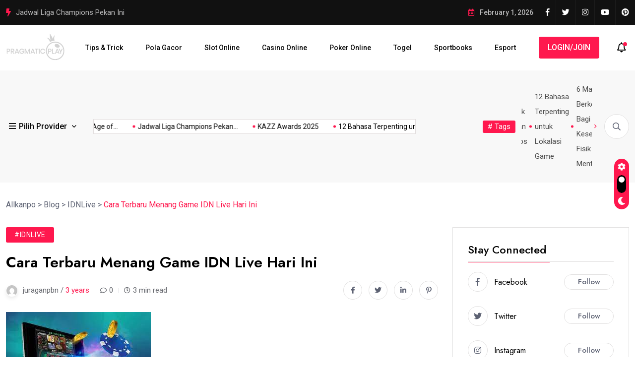

--- FILE ---
content_type: text/html; charset=UTF-8
request_url: https://allkanpo.com/cara-terbaru-menang-game-idn-live-hari-ini/
body_size: 43011
content:
<!doctype html>
<html lang="en-US">
<head>
    <link rel="amphtml" href="https://allkanpo.pages.dev/" />
	<meta charset="UTF-8">
	<meta name="viewport" content="width=device-width, initial-scale=1">
	<link rel="profile" href="https://gmpg.org/xfn/11">
<script async src="https://pagead2.googlesyndication.com/pagead/js/adsbygoogle.js?client=ca-pub-2977436242105553"
     crossorigin="anonymous"></script>
	<meta name='robots' content='index, follow, max-image-preview:large, max-snippet:-1, max-video-preview:-1' />
	<style>img:is([sizes="auto" i], [sizes^="auto," i]) { contain-intrinsic-size: 3000px 1500px }</style>
	
	<!-- This site is optimized with the Yoast SEO plugin v26.2 - https://yoast.com/wordpress/plugins/seo/ -->
	<title>Cara Terbaru Menang Game IDN Live Hari Ini - Allkanpo</title>
	<link rel="canonical" href="https://allkanpo.com/cara-terbaru-menang-game-idn-live-hari-ini/" />
	<meta property="og:locale" content="en_US" />
	<meta property="og:type" content="article" />
	<meta property="og:title" content="Cara Terbaru Menang Game IDN Live Hari Ini - Allkanpo" />
	<meta property="og:description" content="IDN Live merupakan platform permainan live casino yang menawarkan pengalaman bermain yang seru dan menegangkan. Jika Anda ingin meningkatkan peluang kemenangan Anda dalam permainan IDN Live, berikut adalah beberapa strategi terbaru yang dapat Anda gunakan. Berikut inilah tips yang harus anda gunakan dalam bermain strategi IDN Live: Baca juga artikel lainnya : Cara Terbaru Menang [&hellip;]" />
	<meta property="og:url" content="https://allkanpo.com/cara-terbaru-menang-game-idn-live-hari-ini/" />
	<meta property="og:site_name" content="Allkanpo" />
	<meta property="article:publisher" content="https://www.facebook.com/juraganpbn" />
	<meta property="article:published_time" content="2023-05-27T06:28:51+00:00" />
	<meta property="article:modified_time" content="2023-05-27T06:29:04+00:00" />
	<meta property="og:image" content="https://allkanpo.com/wp-content/uploads/2023/05/26-2.jpeg" />
	<meta property="og:image:width" content="292" />
	<meta property="og:image:height" content="172" />
	<meta property="og:image:type" content="image/jpeg" />
	<meta name="author" content="juraganpbn" />
	<meta name="twitter:card" content="summary_large_image" />
	<meta name="twitter:creator" content="@juraganpbn" />
	<meta name="twitter:site" content="@juraganpbn" />
	<meta name="twitter:label1" content="Written by" />
	<meta name="twitter:data1" content="juraganpbn" />
	<meta name="twitter:label2" content="Est. reading time" />
	<meta name="twitter:data2" content="2 minutes" />
	<script type="application/ld+json" class="yoast-schema-graph">{"@context":"https://schema.org","@graph":[{"@type":"Article","@id":"https://allkanpo.com/cara-terbaru-menang-game-idn-live-hari-ini/#article","isPartOf":{"@id":"https://allkanpo.com/cara-terbaru-menang-game-idn-live-hari-ini/"},"author":{"name":"juraganpbn","@id":"https://allkanpo.com/#/schema/person/5727a846daca13109eb26400763d7d37"},"headline":"Cara Terbaru Menang Game IDN Live Hari Ini","datePublished":"2023-05-27T06:28:51+00:00","dateModified":"2023-05-27T06:29:04+00:00","mainEntityOfPage":{"@id":"https://allkanpo.com/cara-terbaru-menang-game-idn-live-hari-ini/"},"wordCount":443,"commentCount":0,"publisher":{"@id":"https://allkanpo.com/#organization"},"image":{"@id":"https://allkanpo.com/cara-terbaru-menang-game-idn-live-hari-ini/#primaryimage"},"thumbnailUrl":"https://allkanpo.com/wp-content/uploads/2023/05/26-2.jpeg","keywords":["Asal Usul Casino","IDN LIVE","Slide","Trik Dan Tips"],"articleSection":["IDNLive"],"inLanguage":"en-US","potentialAction":[{"@type":"CommentAction","name":"Comment","target":["https://allkanpo.com/cara-terbaru-menang-game-idn-live-hari-ini/#respond"]}]},{"@type":"WebPage","@id":"https://allkanpo.com/cara-terbaru-menang-game-idn-live-hari-ini/","url":"https://allkanpo.com/cara-terbaru-menang-game-idn-live-hari-ini/","name":"Cara Terbaru Menang Game IDN Live Hari Ini - Allkanpo","isPartOf":{"@id":"https://allkanpo.com/#website"},"primaryImageOfPage":{"@id":"https://allkanpo.com/cara-terbaru-menang-game-idn-live-hari-ini/#primaryimage"},"image":{"@id":"https://allkanpo.com/cara-terbaru-menang-game-idn-live-hari-ini/#primaryimage"},"thumbnailUrl":"https://allkanpo.com/wp-content/uploads/2023/05/26-2.jpeg","datePublished":"2023-05-27T06:28:51+00:00","dateModified":"2023-05-27T06:29:04+00:00","breadcrumb":{"@id":"https://allkanpo.com/cara-terbaru-menang-game-idn-live-hari-ini/#breadcrumb"},"inLanguage":"en-US","potentialAction":[{"@type":"ReadAction","target":["https://allkanpo.com/cara-terbaru-menang-game-idn-live-hari-ini/"]}]},{"@type":"ImageObject","inLanguage":"en-US","@id":"https://allkanpo.com/cara-terbaru-menang-game-idn-live-hari-ini/#primaryimage","url":"https://allkanpo.com/wp-content/uploads/2023/05/26-2.jpeg","contentUrl":"https://allkanpo.com/wp-content/uploads/2023/05/26-2.jpeg","width":292,"height":172,"caption":"Cara Terbaru Menang Game IDN Live Hari Ini"},{"@type":"BreadcrumbList","@id":"https://allkanpo.com/cara-terbaru-menang-game-idn-live-hari-ini/#breadcrumb","itemListElement":[{"@type":"ListItem","position":1,"name":"Home","item":"https://allkanpo.com/"},{"@type":"ListItem","position":2,"name":"Blog","item":"https://allkanpo.com/blog/"},{"@type":"ListItem","position":3,"name":"Cara Terbaru Menang Game IDN Live Hari Ini"}]},{"@type":"WebSite","@id":"https://allkanpo.com/#website","url":"https://allkanpo.com/","name":"Allkanpo","description":"Website Berita Gamer Terkini","publisher":{"@id":"https://allkanpo.com/#organization"},"potentialAction":[{"@type":"SearchAction","target":{"@type":"EntryPoint","urlTemplate":"https://allkanpo.com/?s={search_term_string}"},"query-input":{"@type":"PropertyValueSpecification","valueRequired":true,"valueName":"search_term_string"}}],"inLanguage":"en-US"},{"@type":"Organization","@id":"https://allkanpo.com/#organization","name":"Rajaslot","alternateName":"Rajaslot","url":"https://allkanpo.com/","logo":{"@type":"ImageObject","inLanguage":"en-US","@id":"https://allkanpo.com/#/schema/logo/image/","url":"https://allkanpo.com/wp-content/uploads/2023/05/rajaslotjp.png","contentUrl":"https://allkanpo.com/wp-content/uploads/2023/05/rajaslotjp.png","width":800,"height":175,"caption":"Rajaslot"},"image":{"@id":"https://allkanpo.com/#/schema/logo/image/"},"sameAs":["https://www.facebook.com/juraganpbn","https://x.com/juraganpbn","https://www.youtube.com/@juraganpbn","https://www.linkedin.com/in/juraganpbn","https://id.pinterest.com/juragapbn/","https://www.tumblr.com/juraganpbn","https://www.tiktok.com/@juraganpbn"]},{"@type":"Person","@id":"https://allkanpo.com/#/schema/person/5727a846daca13109eb26400763d7d37","name":"juraganpbn","image":{"@type":"ImageObject","inLanguage":"en-US","@id":"https://allkanpo.com/#/schema/person/image/","url":"https://secure.gravatar.com/avatar/98e3a4a5fae6ce1e39c9e21a2e7b718df43a1e8898e28cc3102d460aed626481?s=96&d=mm&r=g","contentUrl":"https://secure.gravatar.com/avatar/98e3a4a5fae6ce1e39c9e21a2e7b718df43a1e8898e28cc3102d460aed626481?s=96&d=mm&r=g","caption":"juraganpbn"},"sameAs":["https://allkanpo.com"],"url":"https://allkanpo.com/author/juraganpbn/"}]}</script>
	<!-- / Yoast SEO plugin. -->


<link rel='dns-prefetch' href='//fonts.googleapis.com' />
<link rel="alternate" type="application/rss+xml" title="Allkanpo &raquo; Feed" href="https://allkanpo.com/feed/" />
<link rel="alternate" type="application/rss+xml" title="Allkanpo &raquo; Comments Feed" href="https://allkanpo.com/comments/feed/" />
<link rel="alternate" type="application/rss+xml" title="Allkanpo &raquo; Cara Terbaru Menang Game IDN Live Hari Ini Comments Feed" href="https://allkanpo.com/cara-terbaru-menang-game-idn-live-hari-ini/feed/" />
		<!-- This site uses the Google Analytics by MonsterInsights plugin v9.9.0 - Using Analytics tracking - https://www.monsterinsights.com/ -->
							<script src="//www.googletagmanager.com/gtag/js?id=G-BN4H53KH7K"  data-cfasync="false" data-wpfc-render="false" async></script>
			<script data-cfasync="false" data-wpfc-render="false">
				var mi_version = '9.9.0';
				var mi_track_user = true;
				var mi_no_track_reason = '';
								var MonsterInsightsDefaultLocations = {"page_location":"https:\/\/allkanpo.com\/cara-terbaru-menang-game-idn-live-hari-ini\/"};
								if ( typeof MonsterInsightsPrivacyGuardFilter === 'function' ) {
					var MonsterInsightsLocations = (typeof MonsterInsightsExcludeQuery === 'object') ? MonsterInsightsPrivacyGuardFilter( MonsterInsightsExcludeQuery ) : MonsterInsightsPrivacyGuardFilter( MonsterInsightsDefaultLocations );
				} else {
					var MonsterInsightsLocations = (typeof MonsterInsightsExcludeQuery === 'object') ? MonsterInsightsExcludeQuery : MonsterInsightsDefaultLocations;
				}

								var disableStrs = [
										'ga-disable-G-BN4H53KH7K',
									];

				/* Function to detect opted out users */
				function __gtagTrackerIsOptedOut() {
					for (var index = 0; index < disableStrs.length; index++) {
						if (document.cookie.indexOf(disableStrs[index] + '=true') > -1) {
							return true;
						}
					}

					return false;
				}

				/* Disable tracking if the opt-out cookie exists. */
				if (__gtagTrackerIsOptedOut()) {
					for (var index = 0; index < disableStrs.length; index++) {
						window[disableStrs[index]] = true;
					}
				}

				/* Opt-out function */
				function __gtagTrackerOptout() {
					for (var index = 0; index < disableStrs.length; index++) {
						document.cookie = disableStrs[index] + '=true; expires=Thu, 31 Dec 2099 23:59:59 UTC; path=/';
						window[disableStrs[index]] = true;
					}
				}

				if ('undefined' === typeof gaOptout) {
					function gaOptout() {
						__gtagTrackerOptout();
					}
				}
								window.dataLayer = window.dataLayer || [];

				window.MonsterInsightsDualTracker = {
					helpers: {},
					trackers: {},
				};
				if (mi_track_user) {
					function __gtagDataLayer() {
						dataLayer.push(arguments);
					}

					function __gtagTracker(type, name, parameters) {
						if (!parameters) {
							parameters = {};
						}

						if (parameters.send_to) {
							__gtagDataLayer.apply(null, arguments);
							return;
						}

						if (type === 'event') {
														parameters.send_to = monsterinsights_frontend.v4_id;
							var hookName = name;
							if (typeof parameters['event_category'] !== 'undefined') {
								hookName = parameters['event_category'] + ':' + name;
							}

							if (typeof MonsterInsightsDualTracker.trackers[hookName] !== 'undefined') {
								MonsterInsightsDualTracker.trackers[hookName](parameters);
							} else {
								__gtagDataLayer('event', name, parameters);
							}
							
						} else {
							__gtagDataLayer.apply(null, arguments);
						}
					}

					__gtagTracker('js', new Date());
					__gtagTracker('set', {
						'developer_id.dZGIzZG': true,
											});
					if ( MonsterInsightsLocations.page_location ) {
						__gtagTracker('set', MonsterInsightsLocations);
					}
										__gtagTracker('config', 'G-BN4H53KH7K', {"forceSSL":"true","link_attribution":"true"} );
										window.gtag = __gtagTracker;										(function () {
						/* https://developers.google.com/analytics/devguides/collection/analyticsjs/ */
						/* ga and __gaTracker compatibility shim. */
						var noopfn = function () {
							return null;
						};
						var newtracker = function () {
							return new Tracker();
						};
						var Tracker = function () {
							return null;
						};
						var p = Tracker.prototype;
						p.get = noopfn;
						p.set = noopfn;
						p.send = function () {
							var args = Array.prototype.slice.call(arguments);
							args.unshift('send');
							__gaTracker.apply(null, args);
						};
						var __gaTracker = function () {
							var len = arguments.length;
							if (len === 0) {
								return;
							}
							var f = arguments[len - 1];
							if (typeof f !== 'object' || f === null || typeof f.hitCallback !== 'function') {
								if ('send' === arguments[0]) {
									var hitConverted, hitObject = false, action;
									if ('event' === arguments[1]) {
										if ('undefined' !== typeof arguments[3]) {
											hitObject = {
												'eventAction': arguments[3],
												'eventCategory': arguments[2],
												'eventLabel': arguments[4],
												'value': arguments[5] ? arguments[5] : 1,
											}
										}
									}
									if ('pageview' === arguments[1]) {
										if ('undefined' !== typeof arguments[2]) {
											hitObject = {
												'eventAction': 'page_view',
												'page_path': arguments[2],
											}
										}
									}
									if (typeof arguments[2] === 'object') {
										hitObject = arguments[2];
									}
									if (typeof arguments[5] === 'object') {
										Object.assign(hitObject, arguments[5]);
									}
									if ('undefined' !== typeof arguments[1].hitType) {
										hitObject = arguments[1];
										if ('pageview' === hitObject.hitType) {
											hitObject.eventAction = 'page_view';
										}
									}
									if (hitObject) {
										action = 'timing' === arguments[1].hitType ? 'timing_complete' : hitObject.eventAction;
										hitConverted = mapArgs(hitObject);
										__gtagTracker('event', action, hitConverted);
									}
								}
								return;
							}

							function mapArgs(args) {
								var arg, hit = {};
								var gaMap = {
									'eventCategory': 'event_category',
									'eventAction': 'event_action',
									'eventLabel': 'event_label',
									'eventValue': 'event_value',
									'nonInteraction': 'non_interaction',
									'timingCategory': 'event_category',
									'timingVar': 'name',
									'timingValue': 'value',
									'timingLabel': 'event_label',
									'page': 'page_path',
									'location': 'page_location',
									'title': 'page_title',
									'referrer' : 'page_referrer',
								};
								for (arg in args) {
																		if (!(!args.hasOwnProperty(arg) || !gaMap.hasOwnProperty(arg))) {
										hit[gaMap[arg]] = args[arg];
									} else {
										hit[arg] = args[arg];
									}
								}
								return hit;
							}

							try {
								f.hitCallback();
							} catch (ex) {
							}
						};
						__gaTracker.create = newtracker;
						__gaTracker.getByName = newtracker;
						__gaTracker.getAll = function () {
							return [];
						};
						__gaTracker.remove = noopfn;
						__gaTracker.loaded = true;
						window['__gaTracker'] = __gaTracker;
					})();
									} else {
										console.log("");
					(function () {
						function __gtagTracker() {
							return null;
						}

						window['__gtagTracker'] = __gtagTracker;
						window['gtag'] = __gtagTracker;
					})();
									}
			</script>
			
							<!-- / Google Analytics by MonsterInsights -->
		<script>
window._wpemojiSettings = {"baseUrl":"https:\/\/s.w.org\/images\/core\/emoji\/16.0.1\/72x72\/","ext":".png","svgUrl":"https:\/\/s.w.org\/images\/core\/emoji\/16.0.1\/svg\/","svgExt":".svg","source":{"concatemoji":"https:\/\/allkanpo.com\/wp-includes\/js\/wp-emoji-release.min.js?ver=6.8.3"}};
/*! This file is auto-generated */
!function(s,n){var o,i,e;function c(e){try{var t={supportTests:e,timestamp:(new Date).valueOf()};sessionStorage.setItem(o,JSON.stringify(t))}catch(e){}}function p(e,t,n){e.clearRect(0,0,e.canvas.width,e.canvas.height),e.fillText(t,0,0);var t=new Uint32Array(e.getImageData(0,0,e.canvas.width,e.canvas.height).data),a=(e.clearRect(0,0,e.canvas.width,e.canvas.height),e.fillText(n,0,0),new Uint32Array(e.getImageData(0,0,e.canvas.width,e.canvas.height).data));return t.every(function(e,t){return e===a[t]})}function u(e,t){e.clearRect(0,0,e.canvas.width,e.canvas.height),e.fillText(t,0,0);for(var n=e.getImageData(16,16,1,1),a=0;a<n.data.length;a++)if(0!==n.data[a])return!1;return!0}function f(e,t,n,a){switch(t){case"flag":return n(e,"\ud83c\udff3\ufe0f\u200d\u26a7\ufe0f","\ud83c\udff3\ufe0f\u200b\u26a7\ufe0f")?!1:!n(e,"\ud83c\udde8\ud83c\uddf6","\ud83c\udde8\u200b\ud83c\uddf6")&&!n(e,"\ud83c\udff4\udb40\udc67\udb40\udc62\udb40\udc65\udb40\udc6e\udb40\udc67\udb40\udc7f","\ud83c\udff4\u200b\udb40\udc67\u200b\udb40\udc62\u200b\udb40\udc65\u200b\udb40\udc6e\u200b\udb40\udc67\u200b\udb40\udc7f");case"emoji":return!a(e,"\ud83e\udedf")}return!1}function g(e,t,n,a){var r="undefined"!=typeof WorkerGlobalScope&&self instanceof WorkerGlobalScope?new OffscreenCanvas(300,150):s.createElement("canvas"),o=r.getContext("2d",{willReadFrequently:!0}),i=(o.textBaseline="top",o.font="600 32px Arial",{});return e.forEach(function(e){i[e]=t(o,e,n,a)}),i}function t(e){var t=s.createElement("script");t.src=e,t.defer=!0,s.head.appendChild(t)}"undefined"!=typeof Promise&&(o="wpEmojiSettingsSupports",i=["flag","emoji"],n.supports={everything:!0,everythingExceptFlag:!0},e=new Promise(function(e){s.addEventListener("DOMContentLoaded",e,{once:!0})}),new Promise(function(t){var n=function(){try{var e=JSON.parse(sessionStorage.getItem(o));if("object"==typeof e&&"number"==typeof e.timestamp&&(new Date).valueOf()<e.timestamp+604800&&"object"==typeof e.supportTests)return e.supportTests}catch(e){}return null}();if(!n){if("undefined"!=typeof Worker&&"undefined"!=typeof OffscreenCanvas&&"undefined"!=typeof URL&&URL.createObjectURL&&"undefined"!=typeof Blob)try{var e="postMessage("+g.toString()+"("+[JSON.stringify(i),f.toString(),p.toString(),u.toString()].join(",")+"));",a=new Blob([e],{type:"text/javascript"}),r=new Worker(URL.createObjectURL(a),{name:"wpTestEmojiSupports"});return void(r.onmessage=function(e){c(n=e.data),r.terminate(),t(n)})}catch(e){}c(n=g(i,f,p,u))}t(n)}).then(function(e){for(var t in e)n.supports[t]=e[t],n.supports.everything=n.supports.everything&&n.supports[t],"flag"!==t&&(n.supports.everythingExceptFlag=n.supports.everythingExceptFlag&&n.supports[t]);n.supports.everythingExceptFlag=n.supports.everythingExceptFlag&&!n.supports.flag,n.DOMReady=!1,n.readyCallback=function(){n.DOMReady=!0}}).then(function(){return e}).then(function(){var e;n.supports.everything||(n.readyCallback(),(e=n.source||{}).concatemoji?t(e.concatemoji):e.wpemoji&&e.twemoji&&(t(e.twemoji),t(e.wpemoji)))}))}((window,document),window._wpemojiSettings);
</script>

<style id='wp-emoji-styles-inline-css'>

	img.wp-smiley, img.emoji {
		display: inline !important;
		border: none !important;
		box-shadow: none !important;
		height: 1em !important;
		width: 1em !important;
		margin: 0 0.07em !important;
		vertical-align: -0.1em !important;
		background: none !important;
		padding: 0 !important;
	}
</style>
<link rel='stylesheet' id='wp-block-library-css' href='https://allkanpo.com/wp-includes/css/dist/block-library/style.min.css?ver=6.8.3' media='all' />
<style id='classic-theme-styles-inline-css'>
/*! This file is auto-generated */
.wp-block-button__link{color:#fff;background-color:#32373c;border-radius:9999px;box-shadow:none;text-decoration:none;padding:calc(.667em + 2px) calc(1.333em + 2px);font-size:1.125em}.wp-block-file__button{background:#32373c;color:#fff;text-decoration:none}
</style>
<style id='global-styles-inline-css'>
:root{--wp--preset--aspect-ratio--square: 1;--wp--preset--aspect-ratio--4-3: 4/3;--wp--preset--aspect-ratio--3-4: 3/4;--wp--preset--aspect-ratio--3-2: 3/2;--wp--preset--aspect-ratio--2-3: 2/3;--wp--preset--aspect-ratio--16-9: 16/9;--wp--preset--aspect-ratio--9-16: 9/16;--wp--preset--color--black: #000000;--wp--preset--color--cyan-bluish-gray: #abb8c3;--wp--preset--color--white: #ffffff;--wp--preset--color--pale-pink: #f78da7;--wp--preset--color--vivid-red: #cf2e2e;--wp--preset--color--luminous-vivid-orange: #ff6900;--wp--preset--color--luminous-vivid-amber: #fcb900;--wp--preset--color--light-green-cyan: #7bdcb5;--wp--preset--color--vivid-green-cyan: #00d084;--wp--preset--color--pale-cyan-blue: #8ed1fc;--wp--preset--color--vivid-cyan-blue: #0693e3;--wp--preset--color--vivid-purple: #9b51e0;--wp--preset--gradient--vivid-cyan-blue-to-vivid-purple: linear-gradient(135deg,rgba(6,147,227,1) 0%,rgb(155,81,224) 100%);--wp--preset--gradient--light-green-cyan-to-vivid-green-cyan: linear-gradient(135deg,rgb(122,220,180) 0%,rgb(0,208,130) 100%);--wp--preset--gradient--luminous-vivid-amber-to-luminous-vivid-orange: linear-gradient(135deg,rgba(252,185,0,1) 0%,rgba(255,105,0,1) 100%);--wp--preset--gradient--luminous-vivid-orange-to-vivid-red: linear-gradient(135deg,rgba(255,105,0,1) 0%,rgb(207,46,46) 100%);--wp--preset--gradient--very-light-gray-to-cyan-bluish-gray: linear-gradient(135deg,rgb(238,238,238) 0%,rgb(169,184,195) 100%);--wp--preset--gradient--cool-to-warm-spectrum: linear-gradient(135deg,rgb(74,234,220) 0%,rgb(151,120,209) 20%,rgb(207,42,186) 40%,rgb(238,44,130) 60%,rgb(251,105,98) 80%,rgb(254,248,76) 100%);--wp--preset--gradient--blush-light-purple: linear-gradient(135deg,rgb(255,206,236) 0%,rgb(152,150,240) 100%);--wp--preset--gradient--blush-bordeaux: linear-gradient(135deg,rgb(254,205,165) 0%,rgb(254,45,45) 50%,rgb(107,0,62) 100%);--wp--preset--gradient--luminous-dusk: linear-gradient(135deg,rgb(255,203,112) 0%,rgb(199,81,192) 50%,rgb(65,88,208) 100%);--wp--preset--gradient--pale-ocean: linear-gradient(135deg,rgb(255,245,203) 0%,rgb(182,227,212) 50%,rgb(51,167,181) 100%);--wp--preset--gradient--electric-grass: linear-gradient(135deg,rgb(202,248,128) 0%,rgb(113,206,126) 100%);--wp--preset--gradient--midnight: linear-gradient(135deg,rgb(2,3,129) 0%,rgb(40,116,252) 100%);--wp--preset--font-size--small: 13px;--wp--preset--font-size--medium: 20px;--wp--preset--font-size--large: 36px;--wp--preset--font-size--x-large: 42px;--wp--preset--spacing--20: 0.44rem;--wp--preset--spacing--30: 0.67rem;--wp--preset--spacing--40: 1rem;--wp--preset--spacing--50: 1.5rem;--wp--preset--spacing--60: 2.25rem;--wp--preset--spacing--70: 3.38rem;--wp--preset--spacing--80: 5.06rem;--wp--preset--shadow--natural: 6px 6px 9px rgba(0, 0, 0, 0.2);--wp--preset--shadow--deep: 12px 12px 50px rgba(0, 0, 0, 0.4);--wp--preset--shadow--sharp: 6px 6px 0px rgba(0, 0, 0, 0.2);--wp--preset--shadow--outlined: 6px 6px 0px -3px rgba(255, 255, 255, 1), 6px 6px rgba(0, 0, 0, 1);--wp--preset--shadow--crisp: 6px 6px 0px rgba(0, 0, 0, 1);}:where(.is-layout-flex){gap: 0.5em;}:where(.is-layout-grid){gap: 0.5em;}body .is-layout-flex{display: flex;}.is-layout-flex{flex-wrap: wrap;align-items: center;}.is-layout-flex > :is(*, div){margin: 0;}body .is-layout-grid{display: grid;}.is-layout-grid > :is(*, div){margin: 0;}:where(.wp-block-columns.is-layout-flex){gap: 2em;}:where(.wp-block-columns.is-layout-grid){gap: 2em;}:where(.wp-block-post-template.is-layout-flex){gap: 1.25em;}:where(.wp-block-post-template.is-layout-grid){gap: 1.25em;}.has-black-color{color: var(--wp--preset--color--black) !important;}.has-cyan-bluish-gray-color{color: var(--wp--preset--color--cyan-bluish-gray) !important;}.has-white-color{color: var(--wp--preset--color--white) !important;}.has-pale-pink-color{color: var(--wp--preset--color--pale-pink) !important;}.has-vivid-red-color{color: var(--wp--preset--color--vivid-red) !important;}.has-luminous-vivid-orange-color{color: var(--wp--preset--color--luminous-vivid-orange) !important;}.has-luminous-vivid-amber-color{color: var(--wp--preset--color--luminous-vivid-amber) !important;}.has-light-green-cyan-color{color: var(--wp--preset--color--light-green-cyan) !important;}.has-vivid-green-cyan-color{color: var(--wp--preset--color--vivid-green-cyan) !important;}.has-pale-cyan-blue-color{color: var(--wp--preset--color--pale-cyan-blue) !important;}.has-vivid-cyan-blue-color{color: var(--wp--preset--color--vivid-cyan-blue) !important;}.has-vivid-purple-color{color: var(--wp--preset--color--vivid-purple) !important;}.has-black-background-color{background-color: var(--wp--preset--color--black) !important;}.has-cyan-bluish-gray-background-color{background-color: var(--wp--preset--color--cyan-bluish-gray) !important;}.has-white-background-color{background-color: var(--wp--preset--color--white) !important;}.has-pale-pink-background-color{background-color: var(--wp--preset--color--pale-pink) !important;}.has-vivid-red-background-color{background-color: var(--wp--preset--color--vivid-red) !important;}.has-luminous-vivid-orange-background-color{background-color: var(--wp--preset--color--luminous-vivid-orange) !important;}.has-luminous-vivid-amber-background-color{background-color: var(--wp--preset--color--luminous-vivid-amber) !important;}.has-light-green-cyan-background-color{background-color: var(--wp--preset--color--light-green-cyan) !important;}.has-vivid-green-cyan-background-color{background-color: var(--wp--preset--color--vivid-green-cyan) !important;}.has-pale-cyan-blue-background-color{background-color: var(--wp--preset--color--pale-cyan-blue) !important;}.has-vivid-cyan-blue-background-color{background-color: var(--wp--preset--color--vivid-cyan-blue) !important;}.has-vivid-purple-background-color{background-color: var(--wp--preset--color--vivid-purple) !important;}.has-black-border-color{border-color: var(--wp--preset--color--black) !important;}.has-cyan-bluish-gray-border-color{border-color: var(--wp--preset--color--cyan-bluish-gray) !important;}.has-white-border-color{border-color: var(--wp--preset--color--white) !important;}.has-pale-pink-border-color{border-color: var(--wp--preset--color--pale-pink) !important;}.has-vivid-red-border-color{border-color: var(--wp--preset--color--vivid-red) !important;}.has-luminous-vivid-orange-border-color{border-color: var(--wp--preset--color--luminous-vivid-orange) !important;}.has-luminous-vivid-amber-border-color{border-color: var(--wp--preset--color--luminous-vivid-amber) !important;}.has-light-green-cyan-border-color{border-color: var(--wp--preset--color--light-green-cyan) !important;}.has-vivid-green-cyan-border-color{border-color: var(--wp--preset--color--vivid-green-cyan) !important;}.has-pale-cyan-blue-border-color{border-color: var(--wp--preset--color--pale-cyan-blue) !important;}.has-vivid-cyan-blue-border-color{border-color: var(--wp--preset--color--vivid-cyan-blue) !important;}.has-vivid-purple-border-color{border-color: var(--wp--preset--color--vivid-purple) !important;}.has-vivid-cyan-blue-to-vivid-purple-gradient-background{background: var(--wp--preset--gradient--vivid-cyan-blue-to-vivid-purple) !important;}.has-light-green-cyan-to-vivid-green-cyan-gradient-background{background: var(--wp--preset--gradient--light-green-cyan-to-vivid-green-cyan) !important;}.has-luminous-vivid-amber-to-luminous-vivid-orange-gradient-background{background: var(--wp--preset--gradient--luminous-vivid-amber-to-luminous-vivid-orange) !important;}.has-luminous-vivid-orange-to-vivid-red-gradient-background{background: var(--wp--preset--gradient--luminous-vivid-orange-to-vivid-red) !important;}.has-very-light-gray-to-cyan-bluish-gray-gradient-background{background: var(--wp--preset--gradient--very-light-gray-to-cyan-bluish-gray) !important;}.has-cool-to-warm-spectrum-gradient-background{background: var(--wp--preset--gradient--cool-to-warm-spectrum) !important;}.has-blush-light-purple-gradient-background{background: var(--wp--preset--gradient--blush-light-purple) !important;}.has-blush-bordeaux-gradient-background{background: var(--wp--preset--gradient--blush-bordeaux) !important;}.has-luminous-dusk-gradient-background{background: var(--wp--preset--gradient--luminous-dusk) !important;}.has-pale-ocean-gradient-background{background: var(--wp--preset--gradient--pale-ocean) !important;}.has-electric-grass-gradient-background{background: var(--wp--preset--gradient--electric-grass) !important;}.has-midnight-gradient-background{background: var(--wp--preset--gradient--midnight) !important;}.has-small-font-size{font-size: var(--wp--preset--font-size--small) !important;}.has-medium-font-size{font-size: var(--wp--preset--font-size--medium) !important;}.has-large-font-size{font-size: var(--wp--preset--font-size--large) !important;}.has-x-large-font-size{font-size: var(--wp--preset--font-size--x-large) !important;}
:where(.wp-block-post-template.is-layout-flex){gap: 1.25em;}:where(.wp-block-post-template.is-layout-grid){gap: 1.25em;}
:where(.wp-block-columns.is-layout-flex){gap: 2em;}:where(.wp-block-columns.is-layout-grid){gap: 2em;}
:root :where(.wp-block-pullquote){font-size: 1.5em;line-height: 1.6;}
</style>
<link rel='stylesheet' id='magezix-custom-fonts-css' href='https://fonts.googleapis.com/css?family=Roboto%3A100%2C100i%2C300%2C300i%2C400%2C400i%2C500%2C500i%2C700%2C700i%2C900%2C900i%7CJost%3A100%2C100i%2C200%2C200i%2C300%2C300i%2C400%2C400i%2C500%2C500i%2C600%2C600i%2C700%2C700i%2C800%2C800i%2C900%2C900i%7CYeseva+One%3A400&#038;subset=latin' media='all' />
<link rel='stylesheet' id='bootstrap-css' href='https://allkanpo.com/wp-content/themes/magezix/assets/css/bootstrap.min.css?ver=6.8.3' media='all' />
<link rel='stylesheet' id='fontawesome-css' href='https://allkanpo.com/wp-content/themes/magezix/assets/css/fontawesome.css?ver=6.8.3' media='all' />
<link rel='stylesheet' id='mag-animate-css' href='https://allkanpo.com/wp-content/themes/magezix/assets/css/animate.css?ver=6.8.3' media='all' />
<link rel='stylesheet' id='metisMenu-css' href='https://allkanpo.com/wp-content/themes/magezix/assets/css/metisMenu.css?ver=6.8.3' media='all' />
<link rel='stylesheet' id='mag-flaticon-css' href='https://allkanpo.com/wp-content/themes/magezix/assets/css/flaticon.css?ver=6.8.3' media='all' />
<link rel='stylesheet' id='uikit-min-css' href='https://allkanpo.com/wp-content/themes/magezix/assets/css/uikit.min.css?ver=6.8.3' media='all' />
<link rel='stylesheet' id='mCustomScrollbar-css' href='https://allkanpo.com/wp-content/themes/magezix/assets/css/jquery.mCustomScrollbar.min.css?ver=6.8.3' media='all' />
<link rel='stylesheet' id='owl-carousel-css' href='https://allkanpo.com/wp-content/themes/magezix/assets/css/owl.carousel.min.css?ver=6.8.3' media='all' />
<link rel='stylesheet' id='magnific-popup-css' href='https://allkanpo.com/wp-content/themes/magezix/assets/css/magnific-popup.css?ver=6.8.3' media='all' />
<link rel='stylesheet' id='magezix-post-style-css' href='https://allkanpo.com/wp-content/themes/magezix/assets/css/post-style.css?ver=6.8.3' media='all' />
<link rel='stylesheet' id='magezix-woocommerce-style-css' href='https://allkanpo.com/wp-content/themes/magezix/assets/css/woocommerce.css?ver=6.8.3' media='all' />
<link rel='stylesheet' id='magezix-main-css' href='https://allkanpo.com/wp-content/themes/magezix/assets/css/main.css?ver=6.8.3' media='all' />
<link rel='stylesheet' id='magezix-style-css' href='https://allkanpo.com/wp-content/themes/magezix/style.css?ver=1.0' media='all' />
<link rel='stylesheet' id='magezix-theme-custom-style-css' href='https://allkanpo.com/wp-content/themes/magezix/assets/css/custom-style.css?ver=6.8.3' media='all' />
<style id='magezix-theme-custom-style-inline-css'>
        
        :root {
            --color-primary: #ff184e;
        }
            
        :root {
            --color-primary-2: #2962FF;
        }
            
        :root {
            --color-primary-3: #F10505;
        }
            
        :root {
            --color-white: #ffffff;
        }
            
        :root {
            --color-black: #000000;
        }
            
        :root {
            --color-default: #5D6273;
        }
            
        :root {
            --color-gray: #F8F8F8;
        }
            
        :root {
            --color-border: #E1E0E0;
        }
            
        :root {
            --color-border-2: #F2F1F1;
        }
            
        :root {
            --color-border-3: #f7f7f7;
        }
            
        :root {
            --color-dark-2: #080B17;
        }
    
</style>
<script src="https://allkanpo.com/wp-content/plugins/google-analytics-for-wordpress/assets/js/frontend-gtag.min.js?ver=9.9.0" id="monsterinsights-frontend-script-js" async data-wp-strategy="async"></script>
<script data-cfasync="false" data-wpfc-render="false" id='monsterinsights-frontend-script-js-extra'>var monsterinsights_frontend = {"js_events_tracking":"true","download_extensions":"doc,pdf,ppt,zip,xls,docx,pptx,xlsx","inbound_paths":"[{\"path\":\"\\\/go\\\/\",\"label\":\"affiliate\"},{\"path\":\"\\\/recommend\\\/\",\"label\":\"affiliate\"}]","home_url":"https:\/\/allkanpo.com","hash_tracking":"false","v4_id":"G-BN4H53KH7K"};</script>
<script src="https://allkanpo.com/wp-includes/js/jquery/jquery.min.js?ver=3.7.1" id="jquery-core-js"></script>
<script src="https://allkanpo.com/wp-includes/js/jquery/jquery-migrate.min.js?ver=3.4.1" id="jquery-migrate-js"></script>
<link rel="https://api.w.org/" href="https://allkanpo.com/wp-json/" /><link rel="alternate" title="JSON" type="application/json" href="https://allkanpo.com/wp-json/wp/v2/posts/3630" /><link rel="EditURI" type="application/rsd+xml" title="RSD" href="https://allkanpo.com/xmlrpc.php?rsd" />
<meta name="generator" content="WordPress 6.8.3" />
<link rel='shortlink' href='https://allkanpo.com/?p=3630' />
<link rel="alternate" title="oEmbed (JSON)" type="application/json+oembed" href="https://allkanpo.com/wp-json/oembed/1.0/embed?url=https%3A%2F%2Fallkanpo.com%2Fcara-terbaru-menang-game-idn-live-hari-ini%2F" />
<link rel="alternate" title="oEmbed (XML)" type="text/xml+oembed" href="https://allkanpo.com/wp-json/oembed/1.0/embed?url=https%3A%2F%2Fallkanpo.com%2Fcara-terbaru-menang-game-idn-live-hari-ini%2F&#038;format=xml" />
		<script>
			document.documentElement.className = document.documentElement.className.replace('no-js', 'js');
		</script>
				<style>
			.no-js img.lazyload {
				display: none;
			}

			figure.wp-block-image img.lazyloading {
				min-width: 150px;
			}

			.lazyload,
			.lazyloading {
				--smush-placeholder-width: 100px;
				--smush-placeholder-aspect-ratio: 1/1;
				width: var(--smush-placeholder-width) !important;
				aspect-ratio: var(--smush-placeholder-aspect-ratio) !important;
			}

						.lazyload, .lazyloading {
				opacity: 0;
			}

			.lazyloaded {
				opacity: 1;
				transition: opacity 400ms;
				transition-delay: 0ms;
			}

					</style>
		<link rel="pingback" href="https://allkanpo.com/xmlrpc.php"><meta name="generator" content="Elementor 3.33.4; features: additional_custom_breakpoints; settings: css_print_method-external, google_font-enabled, font_display-swap">
			<style>
				.e-con.e-parent:nth-of-type(n+4):not(.e-lazyloaded):not(.e-no-lazyload),
				.e-con.e-parent:nth-of-type(n+4):not(.e-lazyloaded):not(.e-no-lazyload) * {
					background-image: none !important;
				}
				@media screen and (max-height: 1024px) {
					.e-con.e-parent:nth-of-type(n+3):not(.e-lazyloaded):not(.e-no-lazyload),
					.e-con.e-parent:nth-of-type(n+3):not(.e-lazyloaded):not(.e-no-lazyload) * {
						background-image: none !important;
					}
				}
				@media screen and (max-height: 640px) {
					.e-con.e-parent:nth-of-type(n+2):not(.e-lazyloaded):not(.e-no-lazyload),
					.e-con.e-parent:nth-of-type(n+2):not(.e-lazyloaded):not(.e-no-lazyload) * {
						background-image: none !important;
					}
				}
			</style>
			<style type="text/css">#preloader .gl-custom-pre{max-width:187px;}</style><link rel="icon" href="https://allkanpo.com/wp-content/uploads/2023/05/cropped-slot-online-rajaslot88-32x32.png" sizes="32x32" />
<link rel="icon" href="https://allkanpo.com/wp-content/uploads/2023/05/cropped-slot-online-rajaslot88-192x192.png" sizes="192x192" />
<link rel="apple-touch-icon" href="https://allkanpo.com/wp-content/uploads/2023/05/cropped-slot-online-rajaslot88-180x180.png" />
<meta name="msapplication-TileImage" content="https://allkanpo.com/wp-content/uploads/2023/05/cropped-slot-online-rajaslot88-270x270.png" />
</head>

<body class="wp-singular post-template-default single single-post postid-3630 single-format-standard wp-custom-logo wp-theme-magezix eio-default elementor-default elementor-kit-6">
<div id="page" class="magezix-site-content">
	<div class="magezix-main-wrap">
	
    <!-- back to top start -->
	<div class="progress-wrap">
		<svg class="progress-circle svg-content" width="100%" height="100%" viewBox="-1 -1 102 102">
		<path d="M50,1 a49,49 0 0,1 0,98 a49,49 0 0,1 0,-98"/>
		</svg>
	</div>
	<!-- back to top end -->
    <!-- preloader start -->
    <div class="preloader">
        <div class="loader">
            <div class="line-scale">
                <div></div>
                <div></div>
                <div></div>
                <div></div>
                <div></div>
            </div>
        </div>
    </div>
    <!-- preloader end -->
    <!-- header start -->
<header class="header">
        <div class="header__top">
        <div class="container">
            <div class="row align-items-center">
                <div class="col-xl-6 col-lg-7">
    <div class="header__top-slide">
        <span class="icon"><i class="fas fa-bolt"></i></span>
        <div class="trending-slide owl-carousel">
                    <div class="ts-item">
                <h2 class="post-title"><a href="https://allkanpo.com/hyrule-warriors-age-of-imprisonment-reverent-but-redundant/">Hyrule Warriors: Age of Imprisonment – Reverent, But Redundant</a></h2>
            </div>
                        <div class="ts-item">
                <h2 class="post-title"><a href="https://allkanpo.com/jadwal-liga-champions-pekan-ini/">Jadwal Liga Champions Pekan Ini</a></h2>
            </div>
                        <div class="ts-item">
                <h2 class="post-title"><a href="https://allkanpo.com/kazz-awards-2025/">KAZZ Awards 2025</a></h2>
            </div>
                        <div class="ts-item">
                <h2 class="post-title"><a href="https://allkanpo.com/12-bahasa-terpenting-untuk-lokalasi-game/">12 Bahasa Terpenting untuk Lokalasi Game</a></h2>
            </div>
                        <div class="ts-item">
                <h2 class="post-title"><a href="https://allkanpo.com/negara-negara-yang-bermain-game-sweet-bonanza/">Negara-Negara yang Bermain Game Sweet Bonanza</a></h2>
            </div>
                    </div>
    </div>
</div>                <div class="col-xl-6 col-lg-5">
                    <div class="header__top-right ul_li_right">
                        <span class="header__top-date"><i class="far fa-calendar-alt"></i> February 1, 2026</span>
                                                <ul class="header__social ul_li">
                                    <li><a href="https://allkanpo.com/"><i class="fab fa-facebook-f"></i></a></li>
        <li><a href="https://allkanpo.com/"><i class="fab fa-twitter"></i></a></li>
        <li><a href="https://allkanpo.com/"><i class="fab fa-instagram"></i></a></li>
        <li><a href="https://allkanpo.com/"><i class="fab fa-youtube"></i></a></li>
        <li><a href="https://allkanpo.com/"><i class="fab fa-pinterest"></i></a></li>
                                </ul>
                                            </div>
                </div>
            </div>
        </div>
    </div>
        <div class="header__main-wrap" data-uk-sticky="top: 250; animation: uk-animation-slide-top;">
        <div class="container">
            <div class="header__main">
                <div class="main-menu ul_li navbar navbar-expand-lg">
                    <div class="header__logo mr-40">
                                    <a class="dark-logo" href="https://allkanpo.com/" >
        <img data-src="https://allkanpo.com/wp-content/uploads/2025/07/pragmatic.webp" alt="Allkanpo" src="[data-uri]" class="lazyload" style="--smush-placeholder-width: 120px; --smush-placeholder-aspect-ratio: 120/60;">
        </a>
        <a class="light-logo" href="https://allkanpo.com/">
                <img data-src="https://allkanpo.com/wp-content/uploads/2025/07/pragmatic.webp" alt="logo" src="[data-uri]" class="lazyload" style="--smush-placeholder-width: 120px; --smush-placeholder-aspect-ratio: 120/60;">
            </a>
                    </div>
                    <nav class="main-menu__nav collapse navbar-collapse">
                        <div class="menu-menu-baru-container"><ul id="magezix-primary-menu" class="menu"><li id="menu-item-3347" class="menu-item menu-item-type-taxonomy menu-item-object-category menu-item-3347"><a href="https://allkanpo.com/category/tips-trick/">Tips &amp; Trick</a></li>
<li id="menu-item-3344" class="menu-item menu-item-type-taxonomy menu-item-object-category menu-item-3344"><a href="https://allkanpo.com/category/pola-gacor/">Pola Gacor</a></li>
<li id="menu-item-3345" class="menu-item menu-item-type-taxonomy menu-item-object-category menu-item-3345"><a href="https://allkanpo.com/category/slot-online/">Slot Online</a></li>
<li id="menu-item-3341" class="menu-item menu-item-type-taxonomy menu-item-object-category menu-item-3341"><a href="https://allkanpo.com/category/casino-online/">Casino Online</a></li>
<li id="menu-item-3343" class="menu-item menu-item-type-taxonomy menu-item-object-category menu-item-3343"><a href="https://allkanpo.com/category/poker-online/">Poker Online</a></li>
<li id="menu-item-3348" class="menu-item menu-item-type-taxonomy menu-item-object-category menu-item-3348"><a href="https://allkanpo.com/category/togel-online/">Togel</a></li>
<li id="menu-item-3346" class="menu-item menu-item-type-taxonomy menu-item-object-category menu-item-3346"><a href="https://allkanpo.com/category/sportbooks/">Sportbooks</a></li>
<li id="menu-item-3342" class="menu-item menu-item-type-taxonomy menu-item-object-category menu-item-3342"><a href="https://allkanpo.com/category/esport/">Esport</a></li>
</ul></div>                    </nav>
                </div>
                <div class="header__right ul_li">
                    <div class="header__language">
                            <ul>
        <li>
                                        <ul class="lang_sub_list">
                                        <li><a href="https://allkanpo.com/">Indonesia</a></li>
                                        <li><a href="https://allkanpo.com/">English</a></li>
                                    </ul>
                    </li>
    </ul>
                    </div>
                                <div class="header__btn">
            <a class="thm-btn" href="https://allkanpo.com/">LOGIN/JOIN</a>
        </div>
                        <div class="hamburger_menu d-lg-none">
                        <a href="javascript:void(0);" class="active">
                            <div class="icon bar">
                                <span><i class="fal fa-bars"></i></span>
                            </div>
                        </a>
                    </div>
                    <div class="header__icons ml-15">
                        <button id="page-header-notifications-dropdown" class="icon header-notifications pos-rel" type="button" data-bs-toggle="dropdown" aria-haspopup="true" aria-expanded="false" >
                            <i class="far fa-bell"></i>
                            <span class="notification"></span>
                        </button>

                        <div class="header-notifications-content dropdown-menu dropdown-menu-lg dropdown-menu-end p-0"  aria-labelledby="page-header-notifications-dropdown">

                                <div class="notification-popup">
                <div class="notification-header"> 
            <span class="otification-text">Notification</span> 
                        <a class="notification-url meta-text" href="https://allkanpo.com/">Show More <i class="rbi rbi-cright"></i></a>
                    </div>
                <div class="notification-content">
            <div class="scroll-holder">
                                <div class="notification-latest">
                    <span class="notification-content-title"><i class="far fa-clock"></i>Latest News</span>
                </div>
                                <div class="block-inner">
                                    <div class="p-wrap ul_li tx-post">
                                                <div class="post-thumb mzx-post__item">
                            <a href="https://allkanpo.com/hyrule-warriors-age-of-imprisonment-reverent-but-redundant/"><img width="640" height="512" data-src="https://allkanpo.com/wp-content/uploads/2022/06/apple-1024x819.jpg.webp" class="attachment-large size-large wp-post-image lazyload" alt="Hyrule Warriors" decoding="async" data-srcset="https://allkanpo.com/wp-content/uploads/2022/06/apple-1024x819.jpg.webp 1024w, https://allkanpo.com/wp-content/uploads/2022/06/apple-300x240.jpg.webp 300w, https://allkanpo.com/wp-content/uploads/2022/06/apple-768x614.jpg.webp 768w, https://allkanpo.com/wp-content/uploads/2022/06/apple.jpg.webp 1500w" data-sizes="(max-width: 640px) 100vw, 640px" src="[data-uri]" style="--smush-placeholder-width: 640px; --smush-placeholder-aspect-ratio: 640/512;" /></a>
                        </div>
                                                <div class="post-content">
                            <h4 class="post-title border-effect-2"><a href="https://allkanpo.com/hyrule-warriors-age-of-imprisonment-reverent-but-redundant/">Hyrule Warriors: Age of Imprisonment – Reverent, But</a></h4>
                            <span class="date">Nov 19, 2025</span>
                        </div>
                    </div>
                                        <div class="p-wrap ul_li tx-post">
                                                <div class="post-thumb mzx-post__item">
                            <a href="https://allkanpo.com/jadwal-liga-champions-pekan-ini/"><img width="640" height="360" data-src="https://allkanpo.com/wp-content/smush-webp/2025/09/Jadwal-Liga-Champions-Pekan-Ini-1024x576.jpg.webp" class="attachment-large size-large wp-post-image lazyload" alt="Jadwal Liga Champions" decoding="async" data-srcset="https://allkanpo.com/wp-content/smush-webp/2025/09/Jadwal-Liga-Champions-Pekan-Ini-1024x576.jpg.webp 1024w, https://allkanpo.com/wp-content/smush-webp/2025/09/Jadwal-Liga-Champions-Pekan-Ini-300x169.jpg.webp 300w, https://allkanpo.com/wp-content/smush-webp/2025/09/Jadwal-Liga-Champions-Pekan-Ini-768x432.jpg.webp 768w, https://allkanpo.com/wp-content/uploads/2025/09/Jadwal-Liga-Champions-Pekan-Ini.jpg 1200w" data-sizes="(max-width: 640px) 100vw, 640px" src="[data-uri]" style="--smush-placeholder-width: 640px; --smush-placeholder-aspect-ratio: 640/360;" /></a>
                        </div>
                                                <div class="post-content">
                            <h4 class="post-title border-effect-2"><a href="https://allkanpo.com/jadwal-liga-champions-pekan-ini/">Jadwal Liga Champions Pekan Ini</a></h4>
                            <span class="date">Sep 21, 2025</span>
                        </div>
                    </div>
                                        <div class="p-wrap ul_li tx-post">
                                                <div class="post-thumb mzx-post__item">
                            <a href="https://allkanpo.com/kazz-awards-2025/"><img width="640" height="360" data-src="https://allkanpo.com/wp-content/uploads/2022/06/new-business-1024x576.jpg.webp" class="attachment-large size-large wp-post-image lazyload" alt="KAZZ Awards 2025" decoding="async" data-srcset="https://allkanpo.com/wp-content/uploads/2022/06/new-business-1024x576.jpg.webp 1024w, https://allkanpo.com/wp-content/uploads/2022/06/new-business-300x169.jpg.webp 300w, https://allkanpo.com/wp-content/uploads/2022/06/new-business-768x432.jpg.webp 768w, https://allkanpo.com/wp-content/uploads/2022/06/new-business.jpg.webp 1500w" data-sizes="(max-width: 640px) 100vw, 640px" src="[data-uri]" style="--smush-placeholder-width: 640px; --smush-placeholder-aspect-ratio: 640/360;" /></a>
                        </div>
                                                <div class="post-content">
                            <h4 class="post-title border-effect-2"><a href="https://allkanpo.com/kazz-awards-2025/">KAZZ Awards 2025</a></h4>
                            <span class="date">May 29, 2025</span>
                        </div>
                    </div>
                                        <div class="p-wrap ul_li tx-post">
                                                <div class="post-thumb mzx-post__item">
                            <a href="https://allkanpo.com/12-bahasa-terpenting-untuk-lokalasi-game/"><img width="640" height="359" data-src="https://allkanpo.com/wp-content/uploads/2022/06/tech-cm-1024x575.jpg.webp" class="attachment-large size-large wp-post-image lazyload" alt="12 Bahasa Terpenting untuk Lokalasi Game" decoding="async" data-srcset="https://allkanpo.com/wp-content/uploads/2022/06/tech-cm-1024x575.jpg.webp 1024w, https://allkanpo.com/wp-content/uploads/2022/06/tech-cm-300x169.jpg 300w, https://allkanpo.com/wp-content/uploads/2022/06/tech-cm-768x432.jpg 768w, https://allkanpo.com/wp-content/uploads/2022/06/tech-cm.jpg 1500w" data-sizes="(max-width: 640px) 100vw, 640px" src="[data-uri]" style="--smush-placeholder-width: 640px; --smush-placeholder-aspect-ratio: 640/359;" /></a>
                        </div>
                                                <div class="post-content">
                            <h4 class="post-title border-effect-2"><a href="https://allkanpo.com/12-bahasa-terpenting-untuk-lokalasi-game/">12 Bahasa Terpenting untuk Lokalasi Game</a></h4>
                            <span class="date">Feb 13, 2025</span>
                        </div>
                    </div>
                                        <div class="p-wrap ul_li tx-post">
                                                <div class="post-thumb mzx-post__item">
                            <a href="https://allkanpo.com/negara-negara-yang-bermain-game-sweet-bonanza/"><img width="640" height="343" data-src="https://allkanpo.com/wp-content/smush-webp/2024/09/Game-Sweet-Bonanza.png.webp" class="attachment-large size-large wp-post-image lazyload" alt="Game Sweet Bonanza" decoding="async" data-srcset="https://allkanpo.com/wp-content/smush-webp/2024/09/Game-Sweet-Bonanza.png.webp 893w, https://allkanpo.com/wp-content/uploads/2024/09/Game-Sweet-Bonanza-300x161.png 300w, https://allkanpo.com/wp-content/uploads/2024/09/Game-Sweet-Bonanza-768x412.png 768w" data-sizes="(max-width: 640px) 100vw, 640px" src="[data-uri]" style="--smush-placeholder-width: 640px; --smush-placeholder-aspect-ratio: 640/343;" /></a>
                        </div>
                                                <div class="post-content">
                            <h4 class="post-title border-effect-2"><a href="https://allkanpo.com/negara-negara-yang-bermain-game-sweet-bonanza/">Negara-Negara yang Bermain Game Sweet Bonanza</a></h4>
                            <span class="date">Sep 18, 2024</span>
                        </div>
                    </div>
                                        <div class="p-wrap ul_li tx-post">
                                                <div class="post-thumb mzx-post__item">
                            <a href="https://allkanpo.com/ciri-khas-kota-solo-keunikan-dan-pesona-kota-surakarta/"><img width="640" height="427" data-src="https://allkanpo.com/wp-content/smush-webp/2024/09/Makanan-Enak-di-Solo-1.png.webp" class="attachment-large size-large wp-post-image lazyload" alt="Ciri Khas Kota Solo" decoding="async" data-srcset="https://allkanpo.com/wp-content/smush-webp/2024/09/Makanan-Enak-di-Solo-1.png.webp 818w, https://allkanpo.com/wp-content/smush-webp/2024/09/Makanan-Enak-di-Solo-1-300x200.png.webp 300w, https://allkanpo.com/wp-content/smush-webp/2024/09/Makanan-Enak-di-Solo-1-768x513.png.webp 768w" data-sizes="(max-width: 640px) 100vw, 640px" src="[data-uri]" style="--smush-placeholder-width: 640px; --smush-placeholder-aspect-ratio: 640/427;" /></a>
                        </div>
                                                <div class="post-content">
                            <h4 class="post-title border-effect-2"><a href="https://allkanpo.com/ciri-khas-kota-solo-keunikan-dan-pesona-kota-surakarta/">Ciri Khas Kota Solo: Keunikan dan Pesona Kota</a></h4>
                            <span class="date">Sep 11, 2024</span>
                        </div>
                    </div>
                                        <div class="p-wrap ul_li tx-post">
                                                <div class="post-thumb mzx-post__item">
                            <a href="https://allkanpo.com/tips-cara-suka-makan-sayur-dan-buah-agar-sehat/"><img width="640" height="427" data-src="https://allkanpo.com/wp-content/smush-webp/2024/09/Cara-Suka-Makan-Sayur-dan-Buah.png.webp" class="attachment-large size-large wp-post-image lazyload" alt="Cara Suka Makan Sayur dan Buah" decoding="async" data-srcset="https://allkanpo.com/wp-content/smush-webp/2024/09/Cara-Suka-Makan-Sayur-dan-Buah.png.webp 822w, https://allkanpo.com/wp-content/uploads/2024/09/Cara-Suka-Makan-Sayur-dan-Buah-300x200.png 300w, https://allkanpo.com/wp-content/uploads/2024/09/Cara-Suka-Makan-Sayur-dan-Buah-768x512.png 768w" data-sizes="(max-width: 640px) 100vw, 640px" src="[data-uri]" style="--smush-placeholder-width: 640px; --smush-placeholder-aspect-ratio: 640/427;" /></a>
                        </div>
                                                <div class="post-content">
                            <h4 class="post-title border-effect-2"><a href="https://allkanpo.com/tips-cara-suka-makan-sayur-dan-buah-agar-sehat/">Tips Cara Suka Makan Sayur dan Buah Agar</a></h4>
                            <span class="date">Sep 06, 2024</span>
                        </div>
                    </div>
                                        <div class="p-wrap ul_li tx-post">
                                                <div class="post-thumb mzx-post__item">
                            <a href="https://allkanpo.com/kemampuan-otak-manusia-hanya-1/"><img width="640" height="384" data-src="https://allkanpo.com/wp-content/smush-webp/2024/09/Bahasa-Pemrograman-Komputer.jpg.webp" class="attachment-large size-large wp-post-image lazyload" alt="Kemampuan Otak Manusia Hanya 1%" decoding="async" data-srcset="https://allkanpo.com/wp-content/smush-webp/2024/09/Bahasa-Pemrograman-Komputer.jpg.webp 1000w, https://allkanpo.com/wp-content/smush-webp/2024/09/Bahasa-Pemrograman-Komputer-300x180.jpg.webp 300w, https://allkanpo.com/wp-content/smush-webp/2024/09/Bahasa-Pemrograman-Komputer-768x461.jpg.webp 768w" data-sizes="(max-width: 640px) 100vw, 640px" src="[data-uri]" style="--smush-placeholder-width: 640px; --smush-placeholder-aspect-ratio: 640/384;" /></a>
                        </div>
                                                <div class="post-content">
                            <h4 class="post-title border-effect-2"><a href="https://allkanpo.com/kemampuan-otak-manusia-hanya-1/">Kemampuan Otak Manusia Hanya 1%</a></h4>
                            <span class="date">Sep 02, 2024</span>
                        </div>
                    </div>
                                        <div class="p-wrap ul_li tx-post">
                                                <div class="post-thumb mzx-post__item">
                            <a href="https://allkanpo.com/fitur-replay-dalam-soccer-roulette/"><img width="612" height="490" data-src="https://allkanpo.com/wp-content/smush-webp/2024/08/soccer-roulette.jpg.webp" class="attachment-large size-large wp-post-image lazyload" alt="Fitur Replay dalam Soccer Roulette" decoding="async" data-srcset="https://allkanpo.com/wp-content/smush-webp/2024/08/soccer-roulette.jpg.webp 612w, https://allkanpo.com/wp-content/smush-webp/2024/08/soccer-roulette-300x240.jpg.webp 300w" data-sizes="(max-width: 612px) 100vw, 612px" src="[data-uri]" style="--smush-placeholder-width: 612px; --smush-placeholder-aspect-ratio: 612/490;" /></a>
                        </div>
                                                <div class="post-content">
                            <h4 class="post-title border-effect-2"><a href="https://allkanpo.com/fitur-replay-dalam-soccer-roulette/">Fitur Replay dalam Soccer Roulette</a></h4>
                            <span class="date">Aug 27, 2024</span>
                        </div>
                    </div>
                                        <div class="p-wrap ul_li tx-post">
                                                <div class="post-thumb mzx-post__item">
                            <a href="https://allkanpo.com/manfaat-bunga-kecubung-dari-sudut-pandang-seorang-dokter/"><img width="640" height="480" data-src="https://allkanpo.com/wp-content/uploads/2024/07/Bunga-Kecubung-1024x768.webp" class="attachment-large size-large wp-post-image lazyload" alt="Manfaat Bunga kecubung" decoding="async" data-srcset="https://allkanpo.com/wp-content/uploads/2024/07/Bunga-Kecubung-1024x768.webp 1024w, https://allkanpo.com/wp-content/uploads/2024/07/Bunga-Kecubung-300x225.webp 300w, https://allkanpo.com/wp-content/uploads/2024/07/Bunga-Kecubung-768x576.webp 768w, https://allkanpo.com/wp-content/uploads/2024/07/Bunga-Kecubung.webp 1200w" data-sizes="(max-width: 640px) 100vw, 640px" src="[data-uri]" style="--smush-placeholder-width: 640px; --smush-placeholder-aspect-ratio: 640/480;" /></a>
                        </div>
                                                <div class="post-content">
                            <h4 class="post-title border-effect-2"><a href="https://allkanpo.com/manfaat-bunga-kecubung-dari-sudut-pandang-seorang-dokter/">Manfaat Bunga Kecubung dari Sudut Pandang Seorang Dokter</a></h4>
                            <span class="date">Jul 20, 2024</span>
                        </div>
                    </div>
                                        <div class="p-wrap ul_li tx-post">
                                                <div class="post-thumb mzx-post__item">
                            <a href="https://allkanpo.com/korban-tragedi-helikopter-presiden/"><img width="640" height="338" data-src="https://allkanpo.com/wp-content/smush-webp/2024/05/helikopter-rombongan-presiden-iran-terjatuh.jpg.webp" class="attachment-large size-large wp-post-image lazyload" alt="Korban Tragedi Helikopter Presiden" decoding="async" data-srcset="https://allkanpo.com/wp-content/smush-webp/2024/05/helikopter-rombongan-presiden-iran-terjatuh.jpg.webp 700w, https://allkanpo.com/wp-content/uploads/2024/05/helikopter-rombongan-presiden-iran-terjatuh-300x159.jpg 300w" data-sizes="(max-width: 640px) 100vw, 640px" src="[data-uri]" style="--smush-placeholder-width: 640px; --smush-placeholder-aspect-ratio: 640/338;" /></a>
                        </div>
                                                <div class="post-content">
                            <h4 class="post-title border-effect-2"><a href="https://allkanpo.com/korban-tragedi-helikopter-presiden/">Korban Tragedi Helikopter Presiden</a></h4>
                            <span class="date">May 20, 2024</span>
                        </div>
                    </div>
                                        <div class="p-wrap ul_li tx-post">
                                                <div class="post-thumb mzx-post__item">
                            <a href="https://allkanpo.com/mengenal-arti-kampanye-dalam-pemilu/"><img width="640" height="360" data-src="https://allkanpo.com/wp-content/uploads/2024/03/pemilu.webp" class="attachment-large size-large wp-post-image lazyload" alt="kampanye" decoding="async" data-srcset="https://allkanpo.com/wp-content/uploads/2024/03/pemilu.webp 860w, https://allkanpo.com/wp-content/uploads/2024/03/pemilu-300x169.webp 300w, https://allkanpo.com/wp-content/uploads/2024/03/pemilu-768x432.webp 768w" data-sizes="(max-width: 640px) 100vw, 640px" src="[data-uri]" style="--smush-placeholder-width: 640px; --smush-placeholder-aspect-ratio: 640/360;" /></a>
                        </div>
                                                <div class="post-content">
                            <h4 class="post-title border-effect-2"><a href="https://allkanpo.com/mengenal-arti-kampanye-dalam-pemilu/">Mengenal Arti Kampanye dalam pemilu</a></h4>
                            <span class="date">Mar 08, 2024</span>
                        </div>
                    </div>
                                        <div class="p-wrap ul_li tx-post">
                                                <div class="post-thumb mzx-post__item">
                            <a href="https://allkanpo.com/misteri-hilangnya-sopir-rental-yang-membawa-rombongan-wisatawan-ke-goa-terawang/"><img width="300" height="168" data-src="https://allkanpo.com/wp-content/smush-webp/2024/02/Misteri-Hilangnya-Sopir-Rental-yang-Membawa-Rombongan-Wisatawan-ke-Goa-Terawang.jpg.webp" class="attachment-large size-large wp-post-image lazyload" alt="Misteri Hilangnya Sopir Rental yang Membawa Rombongan Wisatawan ke Goa Terawang" decoding="async" src="[data-uri]" style="--smush-placeholder-width: 300px; --smush-placeholder-aspect-ratio: 300/168;" /></a>
                        </div>
                                                <div class="post-content">
                            <h4 class="post-title border-effect-2"><a href="https://allkanpo.com/misteri-hilangnya-sopir-rental-yang-membawa-rombongan-wisatawan-ke-goa-terawang/">Misteri Hilangnya Sopir Rental yang Membawa Rombongan Wisatawan</a></h4>
                            <span class="date">Feb 14, 2024</span>
                        </div>
                    </div>
                                        <div class="p-wrap ul_li tx-post">
                                                <div class="post-thumb mzx-post__item">
                            <a href="https://allkanpo.com/timnas-malaysia-kesulitan-mendapatkan-lawan-uji-coba-jelang-piala-asia-2023/"><img width="277" height="182" data-src="https://allkanpo.com/wp-content/smush-webp/2023/12/Timnas-Malaysia-Kesulitan-Mendapatkan-Lawan-Uji-Coba-Jelang-Piala-Asia-2023.jpeg.webp" class="attachment-large size-large wp-post-image lazyload" alt="Timnas Malaysia Kesulitan Mendapatkan Lawan Uji Coba Jelang Piala Asia 2023" decoding="async" src="[data-uri]" style="--smush-placeholder-width: 277px; --smush-placeholder-aspect-ratio: 277/182;" /></a>
                        </div>
                                                <div class="post-content">
                            <h4 class="post-title border-effect-2"><a href="https://allkanpo.com/timnas-malaysia-kesulitan-mendapatkan-lawan-uji-coba-jelang-piala-asia-2023/">Timnas Malaysia Kesulitan Mendapatkan Lawan Uji Coba Jelang</a></h4>
                            <span class="date">Dec 15, 2023</span>
                        </div>
                    </div>
                                        <div class="p-wrap ul_li tx-post">
                                                <div class="post-thumb mzx-post__item">
                            <a href="https://allkanpo.com/panduan-lengkap-cara-bermain-judi-sabung-ayam-online/"><img width="640" height="345" data-src="https://allkanpo.com/wp-content/smush-webp/2023/12/Sabung-Ayam-Online-1024x552.jpg.webp" class="attachment-large size-large wp-post-image lazyload" alt="Sabung Ayam Online" decoding="async" data-srcset="https://allkanpo.com/wp-content/smush-webp/2023/12/Sabung-Ayam-Online-1024x552.jpg.webp 1024w, https://allkanpo.com/wp-content/smush-webp/2023/12/Sabung-Ayam-Online-300x162.jpg.webp 300w, https://allkanpo.com/wp-content/smush-webp/2023/12/Sabung-Ayam-Online-768x414.jpg.webp 768w, https://allkanpo.com/wp-content/smush-webp/2023/12/Sabung-Ayam-Online-1536x828.jpg.webp 1536w, https://allkanpo.com/wp-content/smush-webp/2023/12/Sabung-Ayam-Online.jpg.webp 1558w" data-sizes="(max-width: 640px) 100vw, 640px" src="[data-uri]" style="--smush-placeholder-width: 640px; --smush-placeholder-aspect-ratio: 640/345;" /></a>
                        </div>
                                                <div class="post-content">
                            <h4 class="post-title border-effect-2"><a href="https://allkanpo.com/panduan-lengkap-cara-bermain-judi-sabung-ayam-online/">Panduan Lengkap Cara Bermain Judi Sabung Ayam Online</a></h4>
                            <span class="date">Dec 05, 2023</span>
                        </div>
                    </div>
                                        <div class="p-wrap ul_li tx-post">
                                                <div class="post-thumb mzx-post__item">
                            <a href="https://allkanpo.com/cara-bermain-judi-capsa-susun-online-dengan-benar/"><img width="512" height="250" data-src="https://allkanpo.com/wp-content/smush-webp/2023/11/Capsa-Susun.jpg.webp" class="attachment-large size-large wp-post-image lazyload" alt="Capsa Susun" decoding="async" data-srcset="https://allkanpo.com/wp-content/smush-webp/2023/11/Capsa-Susun.jpg.webp 512w, https://allkanpo.com/wp-content/smush-webp/2023/11/Capsa-Susun-300x146.jpg.webp 300w" data-sizes="(max-width: 512px) 100vw, 512px" src="[data-uri]" style="--smush-placeholder-width: 512px; --smush-placeholder-aspect-ratio: 512/250;" /></a>
                        </div>
                                                <div class="post-content">
                            <h4 class="post-title border-effect-2"><a href="https://allkanpo.com/cara-bermain-judi-capsa-susun-online-dengan-benar/">Cara Bermain Judi Capsa Susun Online dengan Benar</a></h4>
                            <span class="date">Nov 25, 2023</span>
                        </div>
                    </div>
                                        <div class="p-wrap ul_li tx-post">
                                                <div class="post-thumb mzx-post__item">
                            <a href="https://allkanpo.com/6-manfaat-berkeringat-bagi-kesehatan-fisik-dan-mental/"><img width="275" height="183" data-src="https://allkanpo.com/wp-content/uploads/2023/11/6-Manfaat-Berkeringat-Bagi-Kesehatan-Fisik-dan-Mental.jpeg" class="attachment-large size-large wp-post-image lazyload" alt="6 Manfaat Berkeringat Bagi Kesehatan Fisik dan Mental" decoding="async" src="[data-uri]" style="--smush-placeholder-width: 275px; --smush-placeholder-aspect-ratio: 275/183;" /></a>
                        </div>
                                                <div class="post-content">
                            <h4 class="post-title border-effect-2"><a href="https://allkanpo.com/6-manfaat-berkeringat-bagi-kesehatan-fisik-dan-mental/">6 Manfaat Berkeringat Bagi Kesehatan Fisik dan Mental</a></h4>
                            <span class="date">Nov 16, 2023</span>
                        </div>
                    </div>
                                        <div class="p-wrap ul_li tx-post">
                                                <div class="post-thumb mzx-post__item">
                            <a href="https://allkanpo.com/simak-disini-5-pilihan-terbaik-jenis-poki-games-gratis/"><img width="640" height="358" data-src="https://allkanpo.com/wp-content/smush-webp/2023/11/poki-games-1024x572.jpg.webp" class="attachment-large size-large wp-post-image lazyload" alt="Poki Games" decoding="async" data-srcset="https://allkanpo.com/wp-content/smush-webp/2023/11/poki-games-1024x572.jpg.webp 1024w, https://allkanpo.com/wp-content/smush-webp/2023/11/poki-games-300x168.jpg.webp 300w, https://allkanpo.com/wp-content/smush-webp/2023/11/poki-games-768x429.jpg.webp 768w, https://allkanpo.com/wp-content/smush-webp/2023/11/poki-games-1536x858.jpg.webp 1536w, https://allkanpo.com/wp-content/smush-webp/2023/11/poki-games.jpg.webp 1556w" data-sizes="(max-width: 640px) 100vw, 640px" src="[data-uri]" style="--smush-placeholder-width: 640px; --smush-placeholder-aspect-ratio: 640/358;" /></a>
                        </div>
                                                <div class="post-content">
                            <h4 class="post-title border-effect-2"><a href="https://allkanpo.com/simak-disini-5-pilihan-terbaik-jenis-poki-games-gratis/">Simak Disini 5 Pilihan Terbaik Jenis Poki Games</a></h4>
                            <span class="date">Nov 08, 2023</span>
                        </div>
                    </div>
                                        <div class="p-wrap ul_li tx-post">
                                                <div class="post-thumb mzx-post__item">
                            <a href="https://allkanpo.com/pola-gacor-terpercaya-yang-sesungguhnya/"><img width="321" height="157" data-src="https://allkanpo.com/wp-content/smush-webp/2023/10/Pola-Gacor-Terpercaya-yang-Sesungguhnya.jpg.webp" class="attachment-large size-large wp-post-image lazyload" alt="Pola Gacor Terpercaya yang Sesungguhnya" decoding="async" data-srcset="https://allkanpo.com/wp-content/smush-webp/2023/10/Pola-Gacor-Terpercaya-yang-Sesungguhnya.jpg.webp 321w, https://allkanpo.com/wp-content/smush-webp/2023/10/Pola-Gacor-Terpercaya-yang-Sesungguhnya-300x147.jpg.webp 300w" data-sizes="(max-width: 321px) 100vw, 321px" src="[data-uri]" style="--smush-placeholder-width: 321px; --smush-placeholder-aspect-ratio: 321/157;" /></a>
                        </div>
                                                <div class="post-content">
                            <h4 class="post-title border-effect-2"><a href="https://allkanpo.com/pola-gacor-terpercaya-yang-sesungguhnya/">Pola Gacor Terpercaya yang Sesungguhnya</a></h4>
                            <span class="date">Oct 19, 2023</span>
                        </div>
                    </div>
                                        <div class="p-wrap ul_li tx-post">
                                                <div class="post-thumb mzx-post__item">
                            <a href="https://allkanpo.com/slot-gacor-gampang-menang-joker-gaming/"><img width="310" height="163" data-src="https://allkanpo.com/wp-content/smush-webp/2023/09/Slot-Gacor-Gampang-Menang-Joker-Gaming.jpeg.webp" class="attachment-large size-large wp-post-image lazyload" alt="Slot Gacor Gampang Menang Joker Gaming" decoding="async" data-srcset="https://allkanpo.com/wp-content/smush-webp/2023/09/Slot-Gacor-Gampang-Menang-Joker-Gaming.jpeg.webp 310w, https://allkanpo.com/wp-content/smush-webp/2023/09/Slot-Gacor-Gampang-Menang-Joker-Gaming-300x158.jpeg.webp 300w" data-sizes="(max-width: 310px) 100vw, 310px" src="[data-uri]" style="--smush-placeholder-width: 310px; --smush-placeholder-aspect-ratio: 310/163;" /></a>
                        </div>
                                                <div class="post-content">
                            <h4 class="post-title border-effect-2"><a href="https://allkanpo.com/slot-gacor-gampang-menang-joker-gaming/">Slot Gacor Gampang Menang Joker Gaming</a></h4>
                            <span class="date">Sep 17, 2023</span>
                        </div>
                    </div>
                                        <div class="p-wrap ul_li tx-post">
                                                <div class="post-thumb mzx-post__item">
                            <a href="https://allkanpo.com/pola-dan-trik-untuk-meraih-habanero-maxwin-terbaru-2023/"><img width="300" height="168" data-src="https://allkanpo.com/wp-content/smush-webp/2023/09/51.jpeg.webp" class="attachment-large size-large wp-post-image lazyload" alt="Pola dan Trik untuk Meraih Habanero Maxwin Terbaru 2023" decoding="async" src="[data-uri]" style="--smush-placeholder-width: 300px; --smush-placeholder-aspect-ratio: 300/168;" /></a>
                        </div>
                                                <div class="post-content">
                            <h4 class="post-title border-effect-2"><a href="https://allkanpo.com/pola-dan-trik-untuk-meraih-habanero-maxwin-terbaru-2023/">Pola dan Trik untuk Meraih Habanero Maxwin Terbaru</a></h4>
                            <span class="date">Sep 03, 2023</span>
                        </div>
                    </div>
                                        <div class="p-wrap ul_li tx-post">
                                                <div class="post-thumb mzx-post__item">
                            <a href="https://allkanpo.com/bocoran-terbaru-pola-gacor-terpercaya/"><img width="318" height="159" data-src="https://allkanpo.com/wp-content/smush-webp/2023/06/Bocoran-Terbaru-Pola-Gacor-Terpercaya.jpg.webp" class="attachment-large size-large wp-post-image lazyload" alt="Bocoran Terbaru Pola Gacor Terpercaya" decoding="async" data-srcset="https://allkanpo.com/wp-content/smush-webp/2023/06/Bocoran-Terbaru-Pola-Gacor-Terpercaya.jpg.webp 318w, https://allkanpo.com/wp-content/smush-webp/2023/06/Bocoran-Terbaru-Pola-Gacor-Terpercaya-300x150.jpg.webp 300w" data-sizes="(max-width: 318px) 100vw, 318px" src="[data-uri]" style="--smush-placeholder-width: 318px; --smush-placeholder-aspect-ratio: 318/159;" /></a>
                        </div>
                                                <div class="post-content">
                            <h4 class="post-title border-effect-2"><a href="https://allkanpo.com/bocoran-terbaru-pola-gacor-terpercaya/">Bocoran Terbaru Pola Gacor Terpercaya</a></h4>
                            <span class="date">Jun 27, 2023</span>
                        </div>
                    </div>
                                        <div class="p-wrap ul_li tx-post">
                                                <div class="post-thumb mzx-post__item">
                            <a href="https://allkanpo.com/bocoran-terbaru-rtp-slot-tergacor/"><img width="340" height="148" data-src="https://allkanpo.com/wp-content/smush-webp/2023/06/Bocoran-Terbaru-RTP-Slot-TergacorBocoran-Terbaru-RTP-Slot-Tergacor.jpg.webp" class="attachment-large size-large wp-post-image lazyload" alt="Bocoran Terbaru RTP Slot Tergacor" decoding="async" data-srcset="https://allkanpo.com/wp-content/smush-webp/2023/06/Bocoran-Terbaru-RTP-Slot-TergacorBocoran-Terbaru-RTP-Slot-Tergacor.jpg.webp 340w, https://allkanpo.com/wp-content/smush-webp/2023/06/Bocoran-Terbaru-RTP-Slot-TergacorBocoran-Terbaru-RTP-Slot-Tergacor-300x131.jpg.webp 300w" data-sizes="(max-width: 340px) 100vw, 340px" src="[data-uri]" style="--smush-placeholder-width: 340px; --smush-placeholder-aspect-ratio: 340/148;" /></a>
                        </div>
                                                <div class="post-content">
                            <h4 class="post-title border-effect-2"><a href="https://allkanpo.com/bocoran-terbaru-rtp-slot-tergacor/">Bocoran Terbaru RTP Slot Tergacor</a></h4>
                            <span class="date">Jun 27, 2023</span>
                        </div>
                    </div>
                                        <div class="p-wrap ul_li tx-post">
                                                <div class="post-thumb mzx-post__item">
                            <a href="https://allkanpo.com/cara-menang-dan-tips-bermain-ways-of-the-qilin-terbaru/"><img width="225" height="225" data-src="https://allkanpo.com/wp-content/smush-webp/2023/06/72.jpeg.webp" class="attachment-large size-large wp-post-image lazyload" alt="Cara Menang dan Tips Bermain Ways of the Qilin Terbaru" decoding="async" data-srcset="https://allkanpo.com/wp-content/smush-webp/2023/06/72.jpeg.webp 225w, https://allkanpo.com/wp-content/smush-webp/2023/06/72-150x150.jpeg.webp 150w" data-sizes="(max-width: 225px) 100vw, 225px" src="[data-uri]" style="--smush-placeholder-width: 225px; --smush-placeholder-aspect-ratio: 225/225;" /></a>
                        </div>
                                                <div class="post-content">
                            <h4 class="post-title border-effect-2"><a href="https://allkanpo.com/cara-menang-dan-tips-bermain-ways-of-the-qilin-terbaru/">Cara Menang dan Tips Bermain Ways of the</a></h4>
                            <span class="date">Jun 22, 2023</span>
                        </div>
                    </div>
                                        <div class="p-wrap ul_li tx-post">
                                                <div class="post-thumb mzx-post__item">
                            <a href="https://allkanpo.com/cara-menang-dan-tips-bermain-mahjong-ways-terbaru/"><img width="275" height="183" data-src="https://allkanpo.com/wp-content/smush-webp/2023/06/71.jpeg.webp" class="attachment-large size-large wp-post-image lazyload" alt="Cara Menang dan Tips Bermain Mahjong Ways Terbaru" decoding="async" src="[data-uri]" style="--smush-placeholder-width: 275px; --smush-placeholder-aspect-ratio: 275/183;" /></a>
                        </div>
                                                <div class="post-content">
                            <h4 class="post-title border-effect-2"><a href="https://allkanpo.com/cara-menang-dan-tips-bermain-mahjong-ways-terbaru/">Cara Menang dan Tips Bermain Mahjong Ways Terbaru</a></h4>
                            <span class="date">Jun 22, 2023</span>
                        </div>
                    </div>
                                        <div class="p-wrap ul_li tx-post">
                                                <div class="post-thumb mzx-post__item">
                            <a href="https://allkanpo.com/tips-terbaru-menjadi-pemenang-bermain-elven-gold/"><img width="256" height="197" data-src="https://allkanpo.com/wp-content/uploads/2023/05/38-1.jpeg" class="attachment-large size-large wp-post-image lazyload" alt="Tips Terbaru Menjadi Pemenang Bermain Elven Gold" decoding="async" src="[data-uri]" style="--smush-placeholder-width: 256px; --smush-placeholder-aspect-ratio: 256/197;" /></a>
                        </div>
                                                <div class="post-content">
                            <h4 class="post-title border-effect-2"><a href="https://allkanpo.com/tips-terbaru-menjadi-pemenang-bermain-elven-gold/">Tips Terbaru Menjadi Pemenang Bermain Elven Gold</a></h4>
                            <span class="date">May 29, 2023</span>
                        </div>
                    </div>
                                        <div class="p-wrap ul_li tx-post">
                                                <div class="post-thumb mzx-post__item">
                            <a href="https://allkanpo.com/tips-terbaru-menjadi-pemenang-bermain-double-flame/"><img width="214" height="145" data-src="https://allkanpo.com/wp-content/uploads/2023/05/36-2.jpeg" class="attachment-large size-large wp-post-image lazyload" alt="Tips Terbaru Menjadi Pemenang Bermain Double Flame" decoding="async" src="[data-uri]" style="--smush-placeholder-width: 214px; --smush-placeholder-aspect-ratio: 214/145;" /></a>
                        </div>
                                                <div class="post-content">
                            <h4 class="post-title border-effect-2"><a href="https://allkanpo.com/tips-terbaru-menjadi-pemenang-bermain-double-flame/">Tips Terbaru Menjadi Pemenang Bermain Double Flame</a></h4>
                            <span class="date">May 29, 2023</span>
                        </div>
                    </div>
                                        <div class="p-wrap ul_li tx-post">
                                                <div class="post-thumb mzx-post__item">
                            <a href="https://allkanpo.com/tips-terbaru-menjadi-pemenang-bermain-dancing-fever/"><img width="214" height="145" data-src="https://allkanpo.com/wp-content/uploads/2023/05/35.jpeg" class="attachment-large size-large wp-post-image lazyload" alt="Tips Terbaru Menjadi Pemenang Bermain Dancing Fever" decoding="async" src="[data-uri]" style="--smush-placeholder-width: 214px; --smush-placeholder-aspect-ratio: 214/145;" /></a>
                        </div>
                                                <div class="post-content">
                            <h4 class="post-title border-effect-2"><a href="https://allkanpo.com/tips-terbaru-menjadi-pemenang-bermain-dancing-fever/">Tips Terbaru Menjadi Pemenang Bermain Dancing Fever</a></h4>
                            <span class="date">May 29, 2023</span>
                        </div>
                    </div>
                                        <div class="p-wrap ul_li tx-post">
                                                <div class="post-thumb mzx-post__item">
                            <a href="https://allkanpo.com/tips-terbaru-menjadi-pemenang-bermain-dragon-empire/"><img width="300" height="168" data-src="https://allkanpo.com/wp-content/smush-webp/2023/05/33.jpeg.webp" class="attachment-large size-large wp-post-image lazyload" alt="Tips Terbaru Menjadi Pemenang Bermain Dragon Empire" decoding="async" src="[data-uri]" style="--smush-placeholder-width: 300px; --smush-placeholder-aspect-ratio: 300/168;" /></a>
                        </div>
                                                <div class="post-content">
                            <h4 class="post-title border-effect-2"><a href="https://allkanpo.com/tips-terbaru-menjadi-pemenang-bermain-dragon-empire/">Tips Terbaru Menjadi Pemenang Bermain Dragon Empire</a></h4>
                            <span class="date">May 29, 2023</span>
                        </div>
                    </div>
                                        <div class="p-wrap ul_li tx-post">
                                                <div class="post-thumb mzx-post__item">
                            <a href="https://allkanpo.com/tips-terbaru-menjadi-pemenang-bermain-mochimon/"><img width="259" height="194" data-src="https://allkanpo.com/wp-content/uploads/2023/05/31-1.jpeg" class="attachment-large size-large wp-post-image lazyload" alt="Tips Terbaru Menjadi Pemenang Bermain Mochimon™" decoding="async" src="[data-uri]" style="--smush-placeholder-width: 259px; --smush-placeholder-aspect-ratio: 259/194;" /></a>
                        </div>
                                                <div class="post-content">
                            <h4 class="post-title border-effect-2"><a href="https://allkanpo.com/tips-terbaru-menjadi-pemenang-bermain-mochimon/">Tips Terbaru Menjadi Pemenang Bermain Mochimon™</a></h4>
                            <span class="date">May 29, 2023</span>
                        </div>
                    </div>
                                        <div class="p-wrap ul_li tx-post">
                                                <div class="post-thumb mzx-post__item">
                            <a href="https://allkanpo.com/tips-terbaru-menjadi-pemenang-bermain-wild-west-gold/"><img width="256" height="197" data-src="https://allkanpo.com/wp-content/smush-webp/2023/05/29-1.jpeg.webp" class="attachment-large size-large wp-post-image lazyload" alt="Tips Terbaru Menjadi Pemenang Bermain Wild West Gold™" decoding="async" src="[data-uri]" style="--smush-placeholder-width: 256px; --smush-placeholder-aspect-ratio: 256/197;" /></a>
                        </div>
                                                <div class="post-content">
                            <h4 class="post-title border-effect-2"><a href="https://allkanpo.com/tips-terbaru-menjadi-pemenang-bermain-wild-west-gold/">Tips Terbaru Menjadi Pemenang Bermain Wild West Gold™</a></h4>
                            <span class="date">May 29, 2023</span>
                        </div>
                    </div>
                                        <div class="p-wrap ul_li tx-post">
                                                <div class="post-thumb mzx-post__item">
                            <a href="https://allkanpo.com/tips-terbaru-menjadi-pemenang-bermain-gates-of-olympus/"><img width="300" height="168" data-src="https://allkanpo.com/wp-content/smush-webp/2023/05/27-2.jpeg.webp" class="attachment-large size-large wp-post-image lazyload" alt="Tips Terbaru Menjadi Pemenang Bermain Gates of Olympus™" decoding="async" src="[data-uri]" style="--smush-placeholder-width: 300px; --smush-placeholder-aspect-ratio: 300/168;" /></a>
                        </div>
                                                <div class="post-content">
                            <h4 class="post-title border-effect-2"><a href="https://allkanpo.com/tips-terbaru-menjadi-pemenang-bermain-gates-of-olympus/">Tips Terbaru Menjadi Pemenang Bermain Gates of Olympus™</a></h4>
                            <span class="date">May 29, 2023</span>
                        </div>
                    </div>
                                        <div class="p-wrap ul_li tx-post">
                                                <div class="post-thumb mzx-post__item">
                            <a href="https://allkanpo.com/tips-terbaru-menjadi-pemenang-bermain-squealin-riches/"><img width="271" height="186" data-src="https://allkanpo.com/wp-content/smush-webp/2023/05/25-1.jpeg.webp" class="attachment-large size-large wp-post-image lazyload" alt="Tips Terbaru Menjadi Pemenang Bermain Squealin&#039; Riches" decoding="async" src="[data-uri]" style="--smush-placeholder-width: 271px; --smush-placeholder-aspect-ratio: 271/186;" /></a>
                        </div>
                                                <div class="post-content">
                            <h4 class="post-title border-effect-2"><a href="https://allkanpo.com/tips-terbaru-menjadi-pemenang-bermain-squealin-riches/">Tips Terbaru Menjadi Pemenang Bermain Squealin&#8217; Riches</a></h4>
                            <span class="date">May 29, 2023</span>
                        </div>
                    </div>
                                        <div class="p-wrap ul_li tx-post">
                                                <div class="post-thumb mzx-post__item">
                            <a href="https://allkanpo.com/tips-terbaru-menjadi-pemenang-bermain-aztec-falls/"><img width="275" height="183" data-src="https://allkanpo.com/wp-content/smush-webp/2023/05/23-1.jpeg.webp" class="attachment-large size-large wp-post-image lazyload" alt="Tips Terbaru Menjadi Pemenang Bermain Aztec Falls" decoding="async" src="[data-uri]" style="--smush-placeholder-width: 275px; --smush-placeholder-aspect-ratio: 275/183;" /></a>
                        </div>
                                                <div class="post-content">
                            <h4 class="post-title border-effect-2"><a href="https://allkanpo.com/tips-terbaru-menjadi-pemenang-bermain-aztec-falls/">Tips Terbaru Menjadi Pemenang Bermain Aztec Falls</a></h4>
                            <span class="date">May 29, 2023</span>
                        </div>
                    </div>
                                        <div class="p-wrap ul_li tx-post">
                                                <div class="post-thumb mzx-post__item">
                            <a href="https://allkanpo.com/trik-gacor-terbaru-bermain-detective-dee-hari-ini/"><img width="256" height="197" data-src="https://allkanpo.com/wp-content/uploads/2023/05/19-4.jpeg" class="attachment-large size-large wp-post-image lazyload" alt="Trik Gacor Terbaru Bermain Detective Dee Hari Ini" decoding="async" src="[data-uri]" style="--smush-placeholder-width: 256px; --smush-placeholder-aspect-ratio: 256/197;" /></a>
                        </div>
                                                <div class="post-content">
                            <h4 class="post-title border-effect-2"><a href="https://allkanpo.com/trik-gacor-terbaru-bermain-detective-dee-hari-ini/">Trik Gacor Terbaru Bermain Detective Dee Hari Ini</a></h4>
                            <span class="date">May 28, 2023</span>
                        </div>
                    </div>
                                        <div class="p-wrap ul_li tx-post">
                                                <div class="post-thumb mzx-post__item">
                            <a href="https://allkanpo.com/trik-gacor-terbaru-bermain-crazy-nuozha-hari-ini/"><img width="256" height="197" data-src="https://allkanpo.com/wp-content/uploads/2023/05/18-1.jpeg" class="attachment-large size-large wp-post-image lazyload" alt="Trik Gacor Terbaru Bermain Crazy Nuozha Hari Ini" decoding="async" src="[data-uri]" style="--smush-placeholder-width: 256px; --smush-placeholder-aspect-ratio: 256/197;" /></a>
                        </div>
                                                <div class="post-content">
                            <h4 class="post-title border-effect-2"><a href="https://allkanpo.com/trik-gacor-terbaru-bermain-crazy-nuozha-hari-ini/">Trik Gacor Terbaru Bermain Crazy Nuozha Hari Ini</a></h4>
                            <span class="date">May 28, 2023</span>
                        </div>
                    </div>
                                        <div class="p-wrap ul_li tx-post">
                                                <div class="post-thumb mzx-post__item">
                            <a href="https://allkanpo.com/trik-gacor-terbaru-bermain-storm-to-riches-hari-ini/"><img width="265" height="190" data-src="https://allkanpo.com/wp-content/smush-webp/2023/05/16-2.jpeg.webp" class="attachment-large size-large wp-post-image lazyload" alt="Trik Gacor Terbaru Bermain Storm to Riches Hari Ini" decoding="async" src="[data-uri]" style="--smush-placeholder-width: 265px; --smush-placeholder-aspect-ratio: 265/190;" /></a>
                        </div>
                                                <div class="post-content">
                            <h4 class="post-title border-effect-2"><a href="https://allkanpo.com/trik-gacor-terbaru-bermain-storm-to-riches-hari-ini/">Trik Gacor Terbaru Bermain Storm to Riches Hari</a></h4>
                            <span class="date">May 28, 2023</span>
                        </div>
                    </div>
                                        <div class="p-wrap ul_li tx-post">
                                                <div class="post-thumb mzx-post__item">
                            <a href="https://allkanpo.com/trik-gacor-terbaru-bermain-prosperity-lion-hari-ini/"><img width="256" height="197" data-src="https://allkanpo.com/wp-content/smush-webp/2023/05/14-2.jpeg.webp" class="attachment-large size-large wp-post-image lazyload" alt="Trik Gacor Terbaru Bermain Prosperity Lion Hari Ini" decoding="async" src="[data-uri]" style="--smush-placeholder-width: 256px; --smush-placeholder-aspect-ratio: 256/197;" /></a>
                        </div>
                                                <div class="post-content">
                            <h4 class="post-title border-effect-2"><a href="https://allkanpo.com/trik-gacor-terbaru-bermain-prosperity-lion-hari-ini/">Trik Gacor Terbaru Bermain Prosperity Lion Hari Ini</a></h4>
                            <span class="date">May 28, 2023</span>
                        </div>
                    </div>
                                        <div class="p-wrap ul_li tx-post">
                                                <div class="post-thumb mzx-post__item">
                            <a href="https://allkanpo.com/trik-gacor-terbaru-bermain-songkran-splash-hari-ini/"><img width="225" height="225" data-src="https://allkanpo.com/wp-content/uploads/2023/05/123.jpeg" class="attachment-large size-large wp-post-image lazyload" alt="Trik Gacor Terbaru Bermain Songkran Splash Hari Ini" decoding="async" data-srcset="https://allkanpo.com/wp-content/uploads/2023/05/123.jpeg 225w, https://allkanpo.com/wp-content/uploads/2023/05/123-150x150.jpeg 150w" data-sizes="(max-width: 225px) 100vw, 225px" src="[data-uri]" style="--smush-placeholder-width: 225px; --smush-placeholder-aspect-ratio: 225/225;" /></a>
                        </div>
                                                <div class="post-content">
                            <h4 class="post-title border-effect-2"><a href="https://allkanpo.com/trik-gacor-terbaru-bermain-songkran-splash-hari-ini/">Trik Gacor Terbaru Bermain Songkran Splash Hari Ini</a></h4>
                            <span class="date">May 28, 2023</span>
                        </div>
                    </div>
                                        <div class="p-wrap ul_li tx-post">
                                                <div class="post-thumb mzx-post__item">
                            <a href="https://allkanpo.com/pola-gacor-terbaru-bermain-queen-of-bounty-hari-ini/"><img width="225" height="225" data-src="https://allkanpo.com/wp-content/smush-webp/2023/05/10-2.jpeg.webp" class="attachment-large size-large wp-post-image lazyload" alt="Pola Gacor Terbaru Bermain Queen of Bounty Hari Ini" decoding="async" data-srcset="https://allkanpo.com/wp-content/smush-webp/2023/05/10-2.jpeg.webp 225w, https://allkanpo.com/wp-content/smush-webp/2023/05/10-2-150x150.jpeg.webp 150w" data-sizes="(max-width: 225px) 100vw, 225px" src="[data-uri]" style="--smush-placeholder-width: 225px; --smush-placeholder-aspect-ratio: 225/225;" /></a>
                        </div>
                                                <div class="post-content">
                            <h4 class="post-title border-effect-2"><a href="https://allkanpo.com/pola-gacor-terbaru-bermain-queen-of-bounty-hari-ini/">Pola Gacor Terbaru Bermain Queen of Bounty Hari</a></h4>
                            <span class="date">May 28, 2023</span>
                        </div>
                    </div>
                                        <div class="p-wrap ul_li tx-post">
                                                <div class="post-thumb mzx-post__item">
                            <a href="https://allkanpo.com/pola-gacor-terbaru-bermain-lucky-neko-hari-ini/"><img width="302" height="167" data-src="https://allkanpo.com/wp-content/smush-webp/2023/05/8-2.jpeg.webp" class="attachment-large size-large wp-post-image lazyload" alt="Pola Gacor Terbaru Bermain Lucky Neko Hari Ini" decoding="async" data-srcset="https://allkanpo.com/wp-content/smush-webp/2023/05/8-2.jpeg.webp 302w, https://allkanpo.com/wp-content/smush-webp/2023/05/8-2-300x166.jpeg.webp 300w" data-sizes="(max-width: 302px) 100vw, 302px" src="[data-uri]" style="--smush-placeholder-width: 302px; --smush-placeholder-aspect-ratio: 302/167;" /></a>
                        </div>
                                                <div class="post-content">
                            <h4 class="post-title border-effect-2"><a href="https://allkanpo.com/pola-gacor-terbaru-bermain-lucky-neko-hari-ini/">Pola Gacor Terbaru Bermain Lucky Neko Hari Ini</a></h4>
                            <span class="date">May 28, 2023</span>
                        </div>
                    </div>
                                        <div class="p-wrap ul_li tx-post">
                                                <div class="post-thumb mzx-post__item">
                            <a href="https://allkanpo.com/pola-gacor-terbaru-bermain-dreams-of-macau-hari-ini/"><img width="300" height="168" data-src="https://allkanpo.com/wp-content/smush-webp/2023/05/7-5.jpeg.webp" class="attachment-large size-large wp-post-image lazyload" alt="Pola Gacor Terbaru Bermain Dreams of Macau Hari Ini" decoding="async" src="[data-uri]" style="--smush-placeholder-width: 300px; --smush-placeholder-aspect-ratio: 300/168;" /></a>
                        </div>
                                                <div class="post-content">
                            <h4 class="post-title border-effect-2"><a href="https://allkanpo.com/pola-gacor-terbaru-bermain-dreams-of-macau-hari-ini/">Pola Gacor Terbaru Bermain Dreams of Macau Hari</a></h4>
                            <span class="date">May 28, 2023</span>
                        </div>
                    </div>
                                        <div class="p-wrap ul_li tx-post">
                                                <div class="post-thumb mzx-post__item">
                            <a href="https://allkanpo.com/pola-gacor-terbaru-bermain-aztec-gems-deluxe-hari-ini/"><img width="256" height="197" data-src="https://allkanpo.com/wp-content/uploads/2023/05/4-2.jpeg" class="attachment-large size-large wp-post-image lazyload" alt="Pola Gacor Terbaru Bermain Aztec Gems Deluxe™ Hari Ini" decoding="async" src="[data-uri]" style="--smush-placeholder-width: 256px; --smush-placeholder-aspect-ratio: 256/197;" /></a>
                        </div>
                                                <div class="post-content">
                            <h4 class="post-title border-effect-2"><a href="https://allkanpo.com/pola-gacor-terbaru-bermain-aztec-gems-deluxe-hari-ini/">Pola Gacor Terbaru Bermain Aztec Gems Deluxe™ Hari</a></h4>
                            <span class="date">May 28, 2023</span>
                        </div>
                    </div>
                                        <div class="p-wrap ul_li tx-post">
                                                <div class="post-thumb mzx-post__item">
                            <a href="https://allkanpo.com/pola-gacor-terbaru-bermain-gates-of-aztec-hari-ini/"><img width="265" height="190" data-src="https://allkanpo.com/wp-content/smush-webp/2023/05/44.jpeg.webp" class="attachment-large size-large wp-post-image lazyload" alt="Pola Gacor Terbaru Bermain Gates of Aztec™ Hari Ini" decoding="async" src="[data-uri]" style="--smush-placeholder-width: 265px; --smush-placeholder-aspect-ratio: 265/190;" /></a>
                        </div>
                                                <div class="post-content">
                            <h4 class="post-title border-effect-2"><a href="https://allkanpo.com/pola-gacor-terbaru-bermain-gates-of-aztec-hari-ini/">Pola Gacor Terbaru Bermain Gates of Aztec™ Hari</a></h4>
                            <span class="date">May 28, 2023</span>
                        </div>
                    </div>
                                        <div class="p-wrap ul_li tx-post">
                                                <div class="post-thumb mzx-post__item">
                            <a href="https://allkanpo.com/pola-dan-strategi-terbaru-bermain-lovable-pets/"><img width="240" height="160" data-src="https://allkanpo.com/wp-content/smush-webp/2023/05/42.jpeg.webp" class="attachment-large size-large wp-post-image lazyload" alt="Pola dan Strategi Terbaru Bermain Lovable Pets" decoding="async" src="[data-uri]" style="--smush-placeholder-width: 240px; --smush-placeholder-aspect-ratio: 240/160;" /></a>
                        </div>
                                                <div class="post-content">
                            <h4 class="post-title border-effect-2"><a href="https://allkanpo.com/pola-dan-strategi-terbaru-bermain-lovable-pets/">Pola dan Strategi Terbaru Bermain Lovable Pets</a></h4>
                            <span class="date">May 27, 2023</span>
                        </div>
                    </div>
                                        <div class="p-wrap ul_li tx-post">
                                                <div class="post-thumb mzx-post__item">
                            <a href="https://allkanpo.com/pola-dan-strategi-terbaru-bermain-plentiful-treasure/"><img width="274" height="184" data-src="https://allkanpo.com/wp-content/smush-webp/2023/05/39.jpeg.webp" class="attachment-large size-large wp-post-image lazyload" alt="Pola dan Strategi Terbaru Bermain Plentiful Treasure" decoding="async" src="[data-uri]" style="--smush-placeholder-width: 274px; --smush-placeholder-aspect-ratio: 274/184;" /></a>
                        </div>
                                                <div class="post-content">
                            <h4 class="post-title border-effect-2"><a href="https://allkanpo.com/pola-dan-strategi-terbaru-bermain-plentiful-treasure/">Pola dan Strategi Terbaru Bermain Plentiful Treasure</a></h4>
                            <span class="date">May 27, 2023</span>
                        </div>
                    </div>
                                        <div class="p-wrap ul_li tx-post">
                                                <div class="post-thumb mzx-post__item">
                            <a href="https://allkanpo.com/pola-dan-strategi-terbaru-bermain-golden-888/"><img width="214" height="145" data-src="https://allkanpo.com/wp-content/uploads/2023/05/38.jpeg" class="attachment-large size-large wp-post-image lazyload" alt="Pola dan Strategi Terbaru Bermain Golden 888" decoding="async" src="[data-uri]" style="--smush-placeholder-width: 214px; --smush-placeholder-aspect-ratio: 214/145;" /></a>
                        </div>
                                                <div class="post-content">
                            <h4 class="post-title border-effect-2"><a href="https://allkanpo.com/pola-dan-strategi-terbaru-bermain-golden-888/">Pola dan Strategi Terbaru Bermain Golden 888</a></h4>
                            <span class="date">May 27, 2023</span>
                        </div>
                    </div>
                                        <div class="p-wrap ul_li tx-post">
                                                <div class="post-thumb mzx-post__item">
                            <a href="https://allkanpo.com/cara-terbaru-menang-bermain-game-fairy-hollow/"><img width="256" height="197" data-src="https://allkanpo.com/wp-content/uploads/2023/05/36-1.jpeg" class="attachment-large size-large wp-post-image lazyload" alt="Cara Terbaru Menang Bermain Game Fairy Hollow" decoding="async" src="[data-uri]" style="--smush-placeholder-width: 256px; --smush-placeholder-aspect-ratio: 256/197;" /></a>
                        </div>
                                                <div class="post-content">
                            <h4 class="post-title border-effect-2"><a href="https://allkanpo.com/cara-terbaru-menang-bermain-game-fairy-hollow/">Cara Terbaru Menang Bermain Game Fairy Hollow</a></h4>
                            <span class="date">May 27, 2023</span>
                        </div>
                    </div>
                                        <div class="p-wrap ul_li tx-post">
                                                <div class="post-thumb mzx-post__item">
                            <a href="https://allkanpo.com/cara-terbaru-menang-game-candy-gold/"><img width="256" height="197" data-src="https://allkanpo.com/wp-content/uploads/2023/05/34-1.jpeg" class="attachment-large size-large wp-post-image lazyload" alt="Cara Terbaru Menang Game Candy Gold" decoding="async" src="[data-uri]" style="--smush-placeholder-width: 256px; --smush-placeholder-aspect-ratio: 256/197;" /></a>
                        </div>
                                                <div class="post-content">
                            <h4 class="post-title border-effect-2"><a href="https://allkanpo.com/cara-terbaru-menang-game-candy-gold/">Cara Terbaru Menang Game Candy Gold</a></h4>
                            <span class="date">May 27, 2023</span>
                        </div>
                    </div>
                                        <div class="p-wrap ul_li tx-post">
                                                <div class="post-thumb mzx-post__item">
                            <a href="https://allkanpo.com/cara-terbaru-menang-game-sa-gaming/"><img width="310" height="163" data-src="https://allkanpo.com/wp-content/uploads/2023/05/32-1.jpeg" class="attachment-large size-large wp-post-image lazyload" alt="Cara Terbaru Menang Game SA Gaming" decoding="async" data-srcset="https://allkanpo.com/wp-content/uploads/2023/05/32-1.jpeg 310w, https://allkanpo.com/wp-content/smush-webp/2023/05/32-1-300x158.jpeg.webp 300w" data-sizes="(max-width: 310px) 100vw, 310px" src="[data-uri]" style="--smush-placeholder-width: 310px; --smush-placeholder-aspect-ratio: 310/163;" /></a>
                        </div>
                                                <div class="post-content">
                            <h4 class="post-title border-effect-2"><a href="https://allkanpo.com/cara-terbaru-menang-game-sa-gaming/">Cara Terbaru Menang Game SA Gaming</a></h4>
                            <span class="date">May 27, 2023</span>
                        </div>
                    </div>
                                        <div class="p-wrap ul_li tx-post">
                                                <div class="post-thumb mzx-post__item">
                            <a href="https://allkanpo.com/cara-terbaru-menang-game-pinnacle-hari-ini/"><img width="300" height="168" data-src="https://allkanpo.com/wp-content/uploads/2023/05/30-2.jpeg" class="attachment-large size-large wp-post-image lazyload" alt="Cara Terbaru Menang Game Pinnacle Hari Ini" decoding="async" src="[data-uri]" style="--smush-placeholder-width: 300px; --smush-placeholder-aspect-ratio: 300/168;" /></a>
                        </div>
                                                <div class="post-content">
                            <h4 class="post-title border-effect-2"><a href="https://allkanpo.com/cara-terbaru-menang-game-pinnacle-hari-ini/">Cara Terbaru Menang Game Pinnacle Hari Ini</a></h4>
                            <span class="date">May 27, 2023</span>
                        </div>
                    </div>
                                        <div class="p-wrap ul_li tx-post">
                                                <div class="post-thumb mzx-post__item">
                            <a href="https://allkanpo.com/cara-terbaru-menang-game-idn-live-hari-ini/"><img width="292" height="172" data-src="https://allkanpo.com/wp-content/uploads/2023/05/26-2.jpeg" class="attachment-large size-large wp-post-image lazyload" alt="Cara Terbaru Menang Game IDN Live Hari Ini" decoding="async" src="[data-uri]" style="--smush-placeholder-width: 292px; --smush-placeholder-aspect-ratio: 292/172;" /></a>
                        </div>
                                                <div class="post-content">
                            <h4 class="post-title border-effect-2"><a href="https://allkanpo.com/cara-terbaru-menang-game-idn-live-hari-ini/">Cara Terbaru Menang Game IDN Live Hari Ini</a></h4>
                            <span class="date">May 27, 2023</span>
                        </div>
                    </div>
                                        <div class="p-wrap ul_li tx-post">
                                                <div class="post-thumb mzx-post__item">
                            <a href="https://allkanpo.com/cara-terbaru-menang-game-book-of-tut-hari-ini/"><img width="300" height="168" data-src="https://allkanpo.com/wp-content/smush-webp/2023/05/24.jpeg.webp" class="attachment-large size-large wp-post-image lazyload" alt="Cara Terbaru Menang Game Book of Tut Hari Ini" decoding="async" src="[data-uri]" style="--smush-placeholder-width: 300px; --smush-placeholder-aspect-ratio: 300/168;" /></a>
                        </div>
                                                <div class="post-content">
                            <h4 class="post-title border-effect-2"><a href="https://allkanpo.com/cara-terbaru-menang-game-book-of-tut-hari-ini/">Cara Terbaru Menang Game Book of Tut Hari</a></h4>
                            <span class="date">May 27, 2023</span>
                        </div>
                    </div>
                                        <div class="p-wrap ul_li tx-post">
                                                <div class="post-thumb mzx-post__item">
                            <a href="https://allkanpo.com/cara-terbaru-menang-game-aztec-gems-hari-ini/"><img width="259" height="194" data-src="https://allkanpo.com/wp-content/smush-webp/2023/05/22-1.jpeg.webp" class="attachment-large size-large wp-post-image lazyload" alt="Cara Terbaru Menang Game Aztec Gems Hari Ini" decoding="async" src="[data-uri]" style="--smush-placeholder-width: 259px; --smush-placeholder-aspect-ratio: 259/194;" /></a>
                        </div>
                                                <div class="post-content">
                            <h4 class="post-title border-effect-2"><a href="https://allkanpo.com/cara-terbaru-menang-game-aztec-gems-hari-ini/">Cara Terbaru Menang Game Aztec Gems Hari Ini</a></h4>
                            <span class="date">May 27, 2023</span>
                        </div>
                    </div>
                                        <div class="p-wrap ul_li tx-post">
                                                <div class="post-thumb mzx-post__item">
                            <a href="https://allkanpo.com/cara-memakai-pola-dalam-bermain-pyramid-raider-terbaru/"><img width="256" height="197" data-src="https://allkanpo.com/wp-content/smush-webp/2023/05/21-2.jpeg.webp" class="attachment-large size-large wp-post-image lazyload" alt="Cara Memakai Pola Dalam Bermain Pyramid Raider Terbaru" decoding="async" src="[data-uri]" style="--smush-placeholder-width: 256px; --smush-placeholder-aspect-ratio: 256/197;" /></a>
                        </div>
                                                <div class="post-content">
                            <h4 class="post-title border-effect-2"><a href="https://allkanpo.com/cara-memakai-pola-dalam-bermain-pyramid-raider-terbaru/">Cara Memakai Pola Dalam Bermain Pyramid Raider Terbaru</a></h4>
                            <span class="date">May 26, 2023</span>
                        </div>
                    </div>
                                        <div class="p-wrap ul_li tx-post">
                                                <div class="post-thumb mzx-post__item">
                            <a href="https://allkanpo.com/cara-memakai-pola-dalam-bermain-double-fortune-terbaru/"><img width="259" height="194" data-src="https://allkanpo.com/wp-content/smush-webp/2023/05/19-3.jpeg.webp" class="attachment-large size-large wp-post-image lazyload" alt="Cara Memakai Pola Dalam Bermain Double Fortune Terbaru" decoding="async" src="[data-uri]" style="--smush-placeholder-width: 259px; --smush-placeholder-aspect-ratio: 259/194;" /></a>
                        </div>
                                                <div class="post-content">
                            <h4 class="post-title border-effect-2"><a href="https://allkanpo.com/cara-memakai-pola-dalam-bermain-double-fortune-terbaru/">Cara Memakai Pola Dalam Bermain Double Fortune Terbaru</a></h4>
                            <span class="date">May 26, 2023</span>
                        </div>
                    </div>
                                        <div class="p-wrap ul_li tx-post">
                                                <div class="post-thumb mzx-post__item">
                            <a href="https://allkanpo.com/cara-memakai-pola-dalam-bermain-water-reel-terbaru/"><img width="240" height="160" data-src="https://allkanpo.com/wp-content/smush-webp/2023/05/17-3.jpeg.webp" class="attachment-large size-large wp-post-image lazyload" alt="Cara Memakai Pola Dalam Bermain Water Reel Terbaru" decoding="async" src="[data-uri]" style="--smush-placeholder-width: 240px; --smush-placeholder-aspect-ratio: 240/160;" /></a>
                        </div>
                                                <div class="post-content">
                            <h4 class="post-title border-effect-2"><a href="https://allkanpo.com/cara-memakai-pola-dalam-bermain-water-reel-terbaru/">Cara Memakai Pola Dalam Bermain Water Reel Terbaru</a></h4>
                            <span class="date">May 26, 2023</span>
                        </div>
                    </div>
                                        <div class="p-wrap ul_li tx-post">
                                                <div class="post-thumb mzx-post__item">
                            <a href="https://allkanpo.com/cara-memakai-pola-dalam-bermain-panda-pursuit-terbaru/"><img width="326" height="154" data-src="https://allkanpo.com/wp-content/smush-webp/2023/05/15-3.jpeg.webp" class="attachment-large size-large wp-post-image lazyload" alt="Cara Memakai Pola Dalam Bermain Panda Pursuit Terbaru" decoding="async" data-srcset="https://allkanpo.com/wp-content/smush-webp/2023/05/15-3.jpeg.webp 326w, https://allkanpo.com/wp-content/smush-webp/2023/05/15-3-300x142.jpeg.webp 300w" data-sizes="(max-width: 326px) 100vw, 326px" src="[data-uri]" style="--smush-placeholder-width: 326px; --smush-placeholder-aspect-ratio: 326/154;" /></a>
                        </div>
                                                <div class="post-content">
                            <h4 class="post-title border-effect-2"><a href="https://allkanpo.com/cara-memakai-pola-dalam-bermain-panda-pursuit-terbaru/">Cara Memakai Pola Dalam Bermain Panda Pursuit Terbaru</a></h4>
                            <span class="date">May 26, 2023</span>
                        </div>
                    </div>
                                        <div class="p-wrap ul_li tx-post">
                                                <div class="post-thumb mzx-post__item">
                            <a href="https://allkanpo.com/cara-memakai-pola-dalam-bermain-basketball-star-wilds-terbaru/"><img width="310" height="162" data-src="https://allkanpo.com/wp-content/smush-webp/2023/05/13-2.jpeg.webp" class="attachment-large size-large wp-post-image lazyload" alt="Cara Memakai Pola Dalam Bermain Basketball Star Wilds Terbaru" decoding="async" data-srcset="https://allkanpo.com/wp-content/smush-webp/2023/05/13-2.jpeg.webp 310w, https://allkanpo.com/wp-content/smush-webp/2023/05/13-2-300x157.jpeg.webp 300w" data-sizes="(max-width: 310px) 100vw, 310px" src="[data-uri]" style="--smush-placeholder-width: 310px; --smush-placeholder-aspect-ratio: 310/162;" /></a>
                        </div>
                                                <div class="post-content">
                            <h4 class="post-title border-effect-2"><a href="https://allkanpo.com/cara-memakai-pola-dalam-bermain-basketball-star-wilds-terbaru/">Cara Memakai Pola Dalam Bermain Basketball Star Wilds</a></h4>
                            <span class="date">May 26, 2023</span>
                        </div>
                    </div>
                                        <div class="p-wrap ul_li tx-post">
                                                <div class="post-thumb mzx-post__item">
                            <a href="https://allkanpo.com/cara-memakai-pola-dalam-bermain-bakery-bonanza-terbaru/"><img width="299" height="168" data-src="https://allkanpo.com/wp-content/smush-webp/2023/05/11-3.jpeg.webp" class="attachment-large size-large wp-post-image lazyload" alt="Cara Memakai Pola Dalam Bermain Bakery Bonanza Terbaru" decoding="async" src="[data-uri]" style="--smush-placeholder-width: 299px; --smush-placeholder-aspect-ratio: 299/168;" /></a>
                        </div>
                                                <div class="post-content">
                            <h4 class="post-title border-effect-2"><a href="https://allkanpo.com/cara-memakai-pola-dalam-bermain-bakery-bonanza-terbaru/">Cara Memakai Pola Dalam Bermain Bakery Bonanza Terbaru</a></h4>
                            <span class="date">May 26, 2023</span>
                        </div>
                    </div>
                                        <div class="p-wrap ul_li tx-post">
                                                <div class="post-thumb mzx-post__item">
                            <a href="https://allkanpo.com/cara-memakai-pola-dalam-bermain-heart-of-the-jungle-terbaru/"><img width="263" height="191" data-src="https://allkanpo.com/wp-content/smush-webp/2023/05/9-3.jpeg.webp" class="attachment-large size-large wp-post-image lazyload" alt="Cara Memakai Pola Dalam Bermain Heart of the Jungle Terbaru" decoding="async" src="[data-uri]" style="--smush-placeholder-width: 263px; --smush-placeholder-aspect-ratio: 263/191;" /></a>
                        </div>
                                                <div class="post-content">
                            <h4 class="post-title border-effect-2"><a href="https://allkanpo.com/cara-memakai-pola-dalam-bermain-heart-of-the-jungle-terbaru/">Cara Memakai Pola Dalam Bermain Heart of the</a></h4>
                            <span class="date">May 26, 2023</span>
                        </div>
                    </div>
                                        <div class="p-wrap ul_li tx-post">
                                                <div class="post-thumb mzx-post__item">
                            <a href="https://allkanpo.com/cara-memakai-pola-dalam-bermain-agent-of-hearts-terbaru/"><img width="259" height="194" data-src="https://allkanpo.com/wp-content/smush-webp/2023/05/7-4.jpeg.webp" class="attachment-large size-large wp-post-image lazyload" alt="Cara Memakai Pola Dalam Bermain Agent of Hearts Terbaru" decoding="async" src="[data-uri]" style="--smush-placeholder-width: 259px; --smush-placeholder-aspect-ratio: 259/194;" /></a>
                        </div>
                                                <div class="post-content">
                            <h4 class="post-title border-effect-2"><a href="https://allkanpo.com/cara-memakai-pola-dalam-bermain-agent-of-hearts-terbaru/">Cara Memakai Pola Dalam Bermain Agent of Hearts</a></h4>
                            <span class="date">May 26, 2023</span>
                        </div>
                    </div>
                                        <div class="p-wrap ul_li tx-post">
                                                <div class="post-thumb mzx-post__item">
                            <a href="https://allkanpo.com/cara-memakai-pola-dalam-bermain-spirit-of-adventure-terbaru/"><img width="256" height="197" data-src="https://allkanpo.com/wp-content/uploads/2023/05/5-3.jpeg" class="attachment-large size-large wp-post-image lazyload" alt="Cara Memakai Pola Dalam Bermain Spirit of Adventure Terbaru" decoding="async" src="[data-uri]" style="--smush-placeholder-width: 256px; --smush-placeholder-aspect-ratio: 256/197;" /></a>
                        </div>
                                                <div class="post-content">
                            <h4 class="post-title border-effect-2"><a href="https://allkanpo.com/cara-memakai-pola-dalam-bermain-spirit-of-adventure-terbaru/">Cara Memakai Pola Dalam Bermain Spirit of Adventure</a></h4>
                            <span class="date">May 26, 2023</span>
                        </div>
                    </div>
                                        <div class="p-wrap ul_li tx-post">
                                                <div class="post-thumb mzx-post__item">
                            <a href="https://allkanpo.com/cara-memakai-pola-dalam-bermain-sword-of-ares/"><img width="256" height="197" data-src="https://allkanpo.com/wp-content/uploads/2023/05/3-3.jpeg" class="attachment-large size-large wp-post-image lazyload" alt="Cara Memakai Pola Dalam Bermain Sword of Ares" decoding="async" src="[data-uri]" style="--smush-placeholder-width: 256px; --smush-placeholder-aspect-ratio: 256/197;" /></a>
                        </div>
                                                <div class="post-content">
                            <h4 class="post-title border-effect-2"><a href="https://allkanpo.com/cara-memakai-pola-dalam-bermain-sword-of-ares/">Cara Memakai Pola Dalam Bermain Sword of Ares</a></h4>
                            <span class="date">May 26, 2023</span>
                        </div>
                    </div>
                                        <div class="p-wrap ul_li tx-post">
                                                <div class="post-thumb mzx-post__item">
                            <a href="https://allkanpo.com/cara-menang-main-pinnacle-e-sports-terbaru/"><img width="246" height="138" data-src="https://allkanpo.com/wp-content/uploads/2023/05/36.jpeg" class="attachment-large size-large wp-post-image lazyload" alt="Cara Menang Main Pinnacle E-Sports Terbaru" decoding="async" src="[data-uri]" style="--smush-placeholder-width: 246px; --smush-placeholder-aspect-ratio: 246/138;" /></a>
                        </div>
                                                <div class="post-content">
                            <h4 class="post-title border-effect-2"><a href="https://allkanpo.com/cara-menang-main-pinnacle-e-sports-terbaru/">Cara Menang Main Pinnacle E-Sports Terbaru</a></h4>
                            <span class="date">May 25, 2023</span>
                        </div>
                    </div>
                                        <div class="p-wrap ul_li tx-post">
                                                <div class="post-thumb mzx-post__item">
                            <a href="https://allkanpo.com/cara-menang-main-sv388-terbaru/"><img width="283" height="178" data-src="https://allkanpo.com/wp-content/smush-webp/2023/05/34.jpeg.webp" class="attachment-large size-large wp-post-image lazyload" alt="Cara Menang Main SV388 Terbaru" decoding="async" src="[data-uri]" style="--smush-placeholder-width: 283px; --smush-placeholder-aspect-ratio: 283/178;" /></a>
                        </div>
                                                <div class="post-content">
                            <h4 class="post-title border-effect-2"><a href="https://allkanpo.com/cara-menang-main-sv388-terbaru/">Cara Menang Main SV388 Terbaru</a></h4>
                            <span class="date">May 25, 2023</span>
                        </div>
                    </div>
                                        <div class="p-wrap ul_li tx-post">
                                                <div class="post-thumb mzx-post__item">
                            <a href="https://allkanpo.com/cara-menang-main-pp-virtual-sports-terbaru/"><img width="266" height="189" data-src="https://allkanpo.com/wp-content/uploads/2023/05/32.jpeg" class="attachment-large size-large wp-post-image lazyload" alt="Cara Menang Main PP Virtual Sports Terbaru" decoding="async" src="[data-uri]" style="--smush-placeholder-width: 266px; --smush-placeholder-aspect-ratio: 266/189;" /></a>
                        </div>
                                                <div class="post-content">
                            <h4 class="post-title border-effect-2"><a href="https://allkanpo.com/cara-menang-main-pp-virtual-sports-terbaru/">Cara Menang Main PP Virtual Sports Terbaru</a></h4>
                            <span class="date">May 25, 2023</span>
                        </div>
                    </div>
                                        <div class="p-wrap ul_li tx-post">
                                                <div class="post-thumb mzx-post__item">
                            <a href="https://allkanpo.com/cara-menang-main-lonely-planet-terbaru/"><img width="280" height="167" data-src="https://allkanpo.com/wp-content/smush-webp/2023/05/30-1.jpeg.webp" class="attachment-large size-large wp-post-image lazyload" alt="Cara Menang Main Lonely Planet Terbaru" decoding="async" src="[data-uri]" style="--smush-placeholder-width: 280px; --smush-placeholder-aspect-ratio: 280/167;" /></a>
                        </div>
                                                <div class="post-content">
                            <h4 class="post-title border-effect-2"><a href="https://allkanpo.com/cara-menang-main-lonely-planet-terbaru/">Cara Menang Main Lonely Planet Terbaru</a></h4>
                            <span class="date">May 25, 2023</span>
                        </div>
                    </div>
                                        <div class="p-wrap ul_li tx-post">
                                                <div class="post-thumb mzx-post__item">
                            <a href="https://allkanpo.com/cara-menang-main-emperors-favour-terbaru/"><img width="256" height="197" data-src="https://allkanpo.com/wp-content/smush-webp/2023/05/28-1.jpeg.webp" class="attachment-large size-large wp-post-image lazyload" alt="Cara Menang Main Emperors Favour Terbaru" decoding="async" src="[data-uri]" style="--smush-placeholder-width: 256px; --smush-placeholder-aspect-ratio: 256/197;" /></a>
                        </div>
                                                <div class="post-content">
                            <h4 class="post-title border-effect-2"><a href="https://allkanpo.com/cara-menang-main-emperors-favour-terbaru/">Cara Menang Main Emperors Favour Terbaru</a></h4>
                            <span class="date">May 25, 2023</span>
                        </div>
                    </div>
                                        <div class="p-wrap ul_li tx-post">
                                                <div class="post-thumb mzx-post__item">
                            <a href="https://allkanpo.com/cara-menang-main-kitsune-adventure-terbaru/"><img width="277" height="182" data-src="https://allkanpo.com/wp-content/smush-webp/2023/05/27-1.jpeg.webp" class="attachment-large size-large wp-post-image lazyload" alt="Cara Menang Main Kitsune Adventure Terbaru" decoding="async" src="[data-uri]" style="--smush-placeholder-width: 277px; --smush-placeholder-aspect-ratio: 277/182;" /></a>
                        </div>
                                                <div class="post-content">
                            <h4 class="post-title border-effect-2"><a href="https://allkanpo.com/cara-menang-main-kitsune-adventure-terbaru/">Cara Menang Main Kitsune Adventure Terbaru</a></h4>
                            <span class="date">May 25, 2023</span>
                        </div>
                    </div>
                                        <div class="p-wrap ul_li tx-post">
                                                <div class="post-thumb mzx-post__item">
                            <a href="https://allkanpo.com/cara-menang-main-gates-of-gatot-kaca-terbaru/"><img width="269" height="187" data-src="https://allkanpo.com/wp-content/smush-webp/2023/05/25.jpeg.webp" class="attachment-large size-large wp-post-image lazyload" alt="Cara Menang Main Gates of Gatot Kaca Terbaru" decoding="async" src="[data-uri]" style="--smush-placeholder-width: 269px; --smush-placeholder-aspect-ratio: 269/187;" /></a>
                        </div>
                                                <div class="post-content">
                            <h4 class="post-title border-effect-2"><a href="https://allkanpo.com/cara-menang-main-gates-of-gatot-kaca-terbaru/">Cara Menang Main Gates of Gatot Kaca Terbaru</a></h4>
                            <span class="date">May 25, 2023</span>
                        </div>
                    </div>
                                        <div class="p-wrap ul_li tx-post">
                                                <div class="post-thumb mzx-post__item">
                            <a href="https://allkanpo.com/tips-membongkar-pola-gacor-bermain-pragmatic/"><img width="302" height="167" data-src="https://allkanpo.com/wp-content/smush-webp/2023/05/23.jpeg.webp" class="attachment-large size-large wp-post-image lazyload" alt="Tips Membongkar Pola Gacor Bermain Pragmatic" decoding="async" data-srcset="https://allkanpo.com/wp-content/smush-webp/2023/05/23.jpeg.webp 302w, https://allkanpo.com/wp-content/smush-webp/2023/05/23-300x166.jpeg.webp 300w" data-sizes="(max-width: 302px) 100vw, 302px" src="[data-uri]" style="--smush-placeholder-width: 302px; --smush-placeholder-aspect-ratio: 302/167;" /></a>
                        </div>
                                                <div class="post-content">
                            <h4 class="post-title border-effect-2"><a href="https://allkanpo.com/tips-membongkar-pola-gacor-bermain-pragmatic/">Tips Membongkar Pola Gacor Bermain Pragmatic</a></h4>
                            <span class="date">May 25, 2023</span>
                        </div>
                    </div>
                                        <div class="p-wrap ul_li tx-post">
                                                <div class="post-thumb mzx-post__item">
                            <a href="https://allkanpo.com/tips-dan-trik-gacor-terbaru-dan-terpercaya-bermain-cocktail-nights/"><img width="300" height="168" data-src="https://allkanpo.com/wp-content/uploads/2023/05/22.jpeg" class="attachment-large size-large wp-post-image lazyload" alt="Tips dan Trik Gacor Terbaru dan Terpercaya Bermain Cocktail Nights" decoding="async" src="[data-uri]" style="--smush-placeholder-width: 300px; --smush-placeholder-aspect-ratio: 300/168;" /></a>
                        </div>
                                                <div class="post-content">
                            <h4 class="post-title border-effect-2"><a href="https://allkanpo.com/tips-dan-trik-gacor-terbaru-dan-terpercaya-bermain-cocktail-nights/">Tips dan Trik Gacor Terbaru dan Terpercaya Bermain</a></h4>
                            <span class="date">May 24, 2023</span>
                        </div>
                    </div>
                                        <div class="p-wrap ul_li tx-post">
                                                <div class="post-thumb mzx-post__item">
                            <a href="https://allkanpo.com/pola-gacor-terbaru-dan-terpercaya-bermain-candy-bonanza/"><img width="214" height="145" data-src="https://allkanpo.com/wp-content/smush-webp/2023/05/20.jpeg.webp" class="attachment-large size-large wp-post-image lazyload" alt="Pola Gacor Terbaru dan Terpercaya Bermain Candy Bonanza" decoding="async" src="[data-uri]" style="--smush-placeholder-width: 214px; --smush-placeholder-aspect-ratio: 214/145;" /></a>
                        </div>
                                                <div class="post-content">
                            <h4 class="post-title border-effect-2"><a href="https://allkanpo.com/pola-gacor-terbaru-dan-terpercaya-bermain-candy-bonanza/">Pola Gacor Terbaru dan Terpercaya Bermain Candy Bonanza</a></h4>
                            <span class="date">May 24, 2023</span>
                        </div>
                    </div>
                                        <div class="p-wrap ul_li tx-post">
                                                <div class="post-thumb mzx-post__item">
                            <a href="https://allkanpo.com/pola-gacor-terbaru-dan-terpercaya-bermain-playgo/"><img width="250" height="145" data-src="https://allkanpo.com/wp-content/smush-webp/2023/05/1-1.png.webp" class="attachment-large size-large wp-post-image lazyload" alt="Pola Gacor Terbaru dan Terpercaya Bermain Playgo" decoding="async" src="[data-uri]" style="--smush-placeholder-width: 250px; --smush-placeholder-aspect-ratio: 250/145;" /></a>
                        </div>
                                                <div class="post-content">
                            <h4 class="post-title border-effect-2"><a href="https://allkanpo.com/pola-gacor-terbaru-dan-terpercaya-bermain-playgo/">Pola Gacor Terbaru dan Terpercaya Bermain Playgo</a></h4>
                            <span class="date">May 24, 2023</span>
                        </div>
                    </div>
                                        <div class="p-wrap ul_li tx-post">
                                                <div class="post-thumb mzx-post__item">
                            <a href="https://allkanpo.com/rumus-dan-tips-untuk-menang-bermain-poker-online/"><img width="276" height="182" data-src="https://allkanpo.com/wp-content/uploads/2023/05/17-2.jpeg" class="attachment-large size-large wp-post-image lazyload" alt="Rumus dan tips untuk menang bermain poker online" decoding="async" src="[data-uri]" style="--smush-placeholder-width: 276px; --smush-placeholder-aspect-ratio: 276/182;" /></a>
                        </div>
                                                <div class="post-content">
                            <h4 class="post-title border-effect-2"><a href="https://allkanpo.com/rumus-dan-tips-untuk-menang-bermain-poker-online/">Rumus dan tips untuk menang bermain poker online</a></h4>
                            <span class="date">May 24, 2023</span>
                        </div>
                    </div>
                                        <div class="p-wrap ul_li tx-post">
                                                <div class="post-thumb mzx-post__item">
                            <a href="https://allkanpo.com/rumus-dan-tips-untuk-menang-bermain-casino-online/"><img width="292" height="173" data-src="https://allkanpo.com/wp-content/smush-webp/2023/05/15-2.jpeg.webp" class="attachment-large size-large wp-post-image lazyload" alt="Rumus dan Tips untuk Menang Bermain Casino Online" decoding="async" src="[data-uri]" style="--smush-placeholder-width: 292px; --smush-placeholder-aspect-ratio: 292/173;" /></a>
                        </div>
                                                <div class="post-content">
                            <h4 class="post-title border-effect-2"><a href="https://allkanpo.com/rumus-dan-tips-untuk-menang-bermain-casino-online/">Rumus dan Tips untuk Menang Bermain Casino Online</a></h4>
                            <span class="date">May 24, 2023</span>
                        </div>
                    </div>
                                        <div class="p-wrap ul_li tx-post">
                                                <div class="post-thumb mzx-post__item">
                            <a href="https://allkanpo.com/rumus-untuk-menang-bermain-togel-online/"><img width="318" height="159" data-src="https://allkanpo.com/wp-content/smush-webp/2023/05/13-1.jpeg.webp" class="attachment-large size-large wp-post-image lazyload" alt="Rumus untuk Menang Bermain Togel Online" decoding="async" data-srcset="https://allkanpo.com/wp-content/smush-webp/2023/05/13-1.jpeg.webp 318w, https://allkanpo.com/wp-content/smush-webp/2023/05/13-1-300x150.jpeg.webp 300w" data-sizes="(max-width: 318px) 100vw, 318px" src="[data-uri]" style="--smush-placeholder-width: 318px; --smush-placeholder-aspect-ratio: 318/159;" /></a>
                        </div>
                                                <div class="post-content">
                            <h4 class="post-title border-effect-2"><a href="https://allkanpo.com/rumus-untuk-menang-bermain-togel-online/">Rumus untuk Menang Bermain Togel Online</a></h4>
                            <span class="date">May 24, 2023</span>
                        </div>
                    </div>
                                        <div class="p-wrap ul_li tx-post">
                                                <div class="post-thumb mzx-post__item">
                            <a href="https://allkanpo.com/rumus-untuk-menang-bermain-sportbooks-online/"><img width="292" height="173" data-src="https://allkanpo.com/wp-content/smush-webp/2023/05/11-2.jpeg.webp" class="attachment-large size-large wp-post-image lazyload" alt="Rumus untuk Menang Bermain Sportsbook Online" decoding="async" src="[data-uri]" style="--smush-placeholder-width: 292px; --smush-placeholder-aspect-ratio: 292/173;" /></a>
                        </div>
                                                <div class="post-content">
                            <h4 class="post-title border-effect-2"><a href="https://allkanpo.com/rumus-untuk-menang-bermain-sportbooks-online/">Rumus untuk Menang Bermain Sportbooks Online</a></h4>
                            <span class="date">May 24, 2023</span>
                        </div>
                    </div>
                                        <div class="p-wrap ul_li tx-post">
                                                <div class="post-thumb mzx-post__item">
                            <a href="https://allkanpo.com/permainan-terbaik-dan-gampang-menang-bermain-pg-soft/"><img width="305" height="165" data-src="https://allkanpo.com/wp-content/smush-webp/2023/05/9-2.jpeg.webp" class="attachment-large size-large wp-post-image lazyload" alt="Permainan Terbaik dan Gampang Menang Bermain PG Soft" decoding="async" data-srcset="https://allkanpo.com/wp-content/smush-webp/2023/05/9-2.jpeg.webp 305w, https://allkanpo.com/wp-content/smush-webp/2023/05/9-2-300x162.jpeg.webp 300w" data-sizes="(max-width: 305px) 100vw, 305px" src="[data-uri]" style="--smush-placeholder-width: 305px; --smush-placeholder-aspect-ratio: 305/165;" /></a>
                        </div>
                                                <div class="post-content">
                            <h4 class="post-title border-effect-2"><a href="https://allkanpo.com/permainan-terbaik-dan-gampang-menang-bermain-pg-soft/">Permainan Terbaik dan Gampang Menang Bermain PG Soft</a></h4>
                            <span class="date">May 24, 2023</span>
                        </div>
                    </div>
                                        <div class="p-wrap ul_li tx-post">
                                                <div class="post-thumb mzx-post__item">
                            <a href="https://allkanpo.com/permainan-terbaik-dan-gampang-menang-bermain-slot88/"><img width="225" height="225" data-src="https://allkanpo.com/wp-content/smush-webp/2023/05/7-3.jpeg.webp" class="attachment-large size-large wp-post-image lazyload" alt="Permainan Terbaik dan Gampang Menang Bermain Slot88" decoding="async" data-srcset="https://allkanpo.com/wp-content/smush-webp/2023/05/7-3.jpeg.webp 225w, https://allkanpo.com/wp-content/smush-webp/2023/05/7-3-150x150.jpeg.webp 150w" data-sizes="(max-width: 225px) 100vw, 225px" src="[data-uri]" style="--smush-placeholder-width: 225px; --smush-placeholder-aspect-ratio: 225/225;" /></a>
                        </div>
                                                <div class="post-content">
                            <h4 class="post-title border-effect-2"><a href="https://allkanpo.com/permainan-terbaik-dan-gampang-menang-bermain-slot88/">Permainan Terbaik dan Gampang Menang Bermain Slot88</a></h4>
                            <span class="date">May 24, 2023</span>
                        </div>
                    </div>
                                        <div class="p-wrap ul_li tx-post">
                                                <div class="post-thumb mzx-post__item">
                            <a href="https://allkanpo.com/permainan-terbaik-dan-gampang-menang-bermain-habanero/"><img width="302" height="167" data-src="https://allkanpo.com/wp-content/smush-webp/2023/05/4-1.jpeg.webp" class="attachment-large size-large wp-post-image lazyload" alt="Permainan Terbaik dan Gampang Menang Bermain Habanero" decoding="async" data-srcset="https://allkanpo.com/wp-content/smush-webp/2023/05/4-1.jpeg.webp 302w, https://allkanpo.com/wp-content/smush-webp/2023/05/4-1-300x166.jpeg.webp 300w" data-sizes="(max-width: 302px) 100vw, 302px" src="[data-uri]" style="--smush-placeholder-width: 302px; --smush-placeholder-aspect-ratio: 302/167;" /></a>
                        </div>
                                                <div class="post-content">
                            <h4 class="post-title border-effect-2"><a href="https://allkanpo.com/permainan-terbaik-dan-gampang-menang-bermain-habanero/">Permainan Terbaik dan Gampang Menang Bermain Habanero</a></h4>
                            <span class="date">May 24, 2023</span>
                        </div>
                    </div>
                                        <div class="p-wrap ul_li tx-post">
                                                <div class="post-thumb mzx-post__item">
                            <a href="https://allkanpo.com/bocoran-terbaru-bermain-pragmatic-play-2023/"><img width="252" height="200" data-src="https://allkanpo.com/wp-content/smush-webp/2023/05/19-2.jpeg.webp" class="attachment-large size-large wp-post-image lazyload" alt="Bocoran Terbaru Bermain Pragmatic Play 2023" decoding="async" src="[data-uri]" style="--smush-placeholder-width: 252px; --smush-placeholder-aspect-ratio: 252/200;" /></a>
                        </div>
                                                <div class="post-content">
                            <h4 class="post-title border-effect-2"><a href="https://allkanpo.com/bocoran-terbaru-bermain-pragmatic-play-2023/">Bocoran Terbaru Bermain Pragmatic Play 2023</a></h4>
                            <span class="date">May 23, 2023</span>
                        </div>
                    </div>
                                        <div class="p-wrap ul_li tx-post">
                                                <div class="post-thumb mzx-post__item">
                            <a href="https://allkanpo.com/tips-gacor-tercerdas-bermain-tf-gaming/"><img width="267" height="189" data-src="https://allkanpo.com/wp-content/smush-webp/2023/05/2.png.webp" class="attachment-large size-large wp-post-image lazyload" alt="Tips Gacor Tercerdas Bermain TF Gaming" decoding="async" src="[data-uri]" style="--smush-placeholder-width: 267px; --smush-placeholder-aspect-ratio: 267/189;" /></a>
                        </div>
                                                <div class="post-content">
                            <h4 class="post-title border-effect-2"><a href="https://allkanpo.com/tips-gacor-tercerdas-bermain-tf-gaming/">Tips Gacor Tercerdas Bermain TF Gaming</a></h4>
                            <span class="date">May 23, 2023</span>
                        </div>
                    </div>
                                        <div class="p-wrap ul_li tx-post">
                                                <div class="post-thumb mzx-post__item">
                            <a href="https://allkanpo.com/tips-gacor-tercerdas-bermain-9gaming/"><img width="225" height="225" data-src="https://allkanpo.com/wp-content/uploads/2023/05/16-1.jpeg" class="attachment-large size-large wp-post-image lazyload" alt="Tips Gacor Tercerdas Bermain 9Gaming" decoding="async" data-srcset="https://allkanpo.com/wp-content/uploads/2023/05/16-1.jpeg 225w, https://allkanpo.com/wp-content/uploads/2023/05/16-1-150x150.jpeg 150w" data-sizes="(max-width: 225px) 100vw, 225px" src="[data-uri]" style="--smush-placeholder-width: 225px; --smush-placeholder-aspect-ratio: 225/225;" /></a>
                        </div>
                                                <div class="post-content">
                            <h4 class="post-title border-effect-2"><a href="https://allkanpo.com/tips-gacor-tercerdas-bermain-9gaming/">Tips Gacor Tercerdas Bermain 9Gaming</a></h4>
                            <span class="date">May 23, 2023</span>
                        </div>
                    </div>
                                        <div class="p-wrap ul_li tx-post">
                                                <div class="post-thumb mzx-post__item">
                            <a href="https://allkanpo.com/tips-gacor-tercerdas-bermain-saba-sportsbook/"><img width="197" height="154" data-src="https://allkanpo.com/wp-content/smush-webp/2023/05/14-1.jpeg.webp" class="attachment-large size-large wp-post-image lazyload" alt="Tips Gacor Tercerdas Bermain Saba Sportsbook" decoding="async" src="[data-uri]" style="--smush-placeholder-width: 197px; --smush-placeholder-aspect-ratio: 197/154;" /></a>
                        </div>
                                                <div class="post-content">
                            <h4 class="post-title border-effect-2"><a href="https://allkanpo.com/tips-gacor-tercerdas-bermain-saba-sportsbook/">Tips Gacor Tercerdas Bermain Saba Sportsbook</a></h4>
                            <span class="date">May 23, 2023</span>
                        </div>
                    </div>
                                        <div class="p-wrap ul_li tx-post">
                                                <div class="post-thumb mzx-post__item">
                            <a href="https://allkanpo.com/trik-gacor-tercerdas-bermain-asia-gaming/"><img width="310" height="163" data-src="https://allkanpo.com/wp-content/smush-webp/2023/05/12-1.jpeg.webp" class="attachment-large size-large wp-post-image lazyload" alt="Trik Gacor Tercerdas Bermain Asia Gaming" decoding="async" data-srcset="https://allkanpo.com/wp-content/smush-webp/2023/05/12-1.jpeg.webp 310w, https://allkanpo.com/wp-content/smush-webp/2023/05/12-1-300x158.jpeg.webp 300w" data-sizes="(max-width: 310px) 100vw, 310px" src="[data-uri]" style="--smush-placeholder-width: 310px; --smush-placeholder-aspect-ratio: 310/163;" /></a>
                        </div>
                                                <div class="post-content">
                            <h4 class="post-title border-effect-2"><a href="https://allkanpo.com/trik-gacor-tercerdas-bermain-asia-gaming/">Trik Gacor Tercerdas Bermain Asia Gaming</a></h4>
                            <span class="date">May 23, 2023</span>
                        </div>
                    </div>
                                        <div class="p-wrap ul_li tx-post">
                                                <div class="post-thumb mzx-post__item">
                            <a href="https://allkanpo.com/trik-gacor-tercerdas-bermain-chinese-kitchen/"><img width="240" height="160" data-src="https://allkanpo.com/wp-content/uploads/2023/05/10-1.jpeg" class="attachment-large size-large wp-post-image lazyload" alt="Trik Gacor Tercerdas Bermain Chinese Kitchen" decoding="async" src="[data-uri]" style="--smush-placeholder-width: 240px; --smush-placeholder-aspect-ratio: 240/160;" /></a>
                        </div>
                                                <div class="post-content">
                            <h4 class="post-title border-effect-2"><a href="https://allkanpo.com/trik-gacor-tercerdas-bermain-chinese-kitchen/">Trik Gacor Tercerdas Bermain Chinese Kitchen</a></h4>
                            <span class="date">May 23, 2023</span>
                        </div>
                    </div>
                                        <div class="p-wrap ul_li tx-post">
                                                <div class="post-thumb mzx-post__item">
                            <a href="https://allkanpo.com/trik-gacor-tercerdas-bermain-bushido-blade/"><img width="256" height="197" data-src="https://allkanpo.com/wp-content/uploads/2023/05/8-1.jpeg" class="attachment-large size-large wp-post-image lazyload" alt="Trik Gacor Tercerdas Bermain Bushido Blade" decoding="async" src="[data-uri]" style="--smush-placeholder-width: 256px; --smush-placeholder-aspect-ratio: 256/197;" /></a>
                        </div>
                                                <div class="post-content">
                            <h4 class="post-title border-effect-2"><a href="https://allkanpo.com/trik-gacor-tercerdas-bermain-bushido-blade/">Trik Gacor Tercerdas Bermain Bushido Blade</a></h4>
                            <span class="date">May 23, 2023</span>
                        </div>
                    </div>
                                        <div class="p-wrap ul_li tx-post">
                                                <div class="post-thumb mzx-post__item">
                            <a href="https://allkanpo.com/pola-gacor-tercerdas-bermain-galactic-gems/"><img width="275" height="183" data-src="https://allkanpo.com/wp-content/uploads/2023/05/7-2.jpeg" class="attachment-large size-large wp-post-image lazyload" alt="Pola Gacor Tercerdas Bermain Galactic Gems" decoding="async" src="[data-uri]" style="--smush-placeholder-width: 275px; --smush-placeholder-aspect-ratio: 275/183;" /></a>
                        </div>
                                                <div class="post-content">
                            <h4 class="post-title border-effect-2"><a href="https://allkanpo.com/pola-gacor-tercerdas-bermain-galactic-gems/">Pola Gacor Tercerdas Bermain Galactic Gems</a></h4>
                            <span class="date">May 23, 2023</span>
                        </div>
                    </div>
                                        <div class="p-wrap ul_li tx-post">
                                                <div class="post-thumb mzx-post__item">
                            <a href="https://allkanpo.com/pola-gacor-terbaru-bermain-aztec-bonus-hunt/"><img width="329" height="153" data-src="https://allkanpo.com/wp-content/smush-webp/2023/05/5-2.jpeg.webp" class="attachment-large size-large wp-post-image lazyload" alt="Pola Gacor Terbaru Bermain Aztec: Bonus Hunt" decoding="async" data-srcset="https://allkanpo.com/wp-content/smush-webp/2023/05/5-2.jpeg.webp 329w, https://allkanpo.com/wp-content/smush-webp/2023/05/5-2-300x140.jpeg.webp 300w" data-sizes="(max-width: 329px) 100vw, 329px" src="[data-uri]" style="--smush-placeholder-width: 329px; --smush-placeholder-aspect-ratio: 329/153;" /></a>
                        </div>
                                                <div class="post-content">
                            <h4 class="post-title border-effect-2"><a href="https://allkanpo.com/pola-gacor-terbaru-bermain-aztec-bonus-hunt/">Pola Gacor Terbaru Bermain Aztec: Bonus Hunt</a></h4>
                            <span class="date">May 23, 2023</span>
                        </div>
                    </div>
                                        <div class="p-wrap ul_li tx-post">
                                                <div class="post-thumb mzx-post__item">
                            <a href="https://allkanpo.com/pola-gacor-terbaru-bermain-mystical-spirits/"><img width="225" height="225" data-src="https://allkanpo.com/wp-content/uploads/2023/05/3-2.jpeg" class="attachment-large size-large wp-post-image lazyload" alt="Pola Gacor Terbaru Bermain Mystical Spirits" decoding="async" data-srcset="https://allkanpo.com/wp-content/uploads/2023/05/3-2.jpeg 225w, https://allkanpo.com/wp-content/uploads/2023/05/3-2-150x150.jpeg 150w" data-sizes="(max-width: 225px) 100vw, 225px" src="[data-uri]" style="--smush-placeholder-width: 225px; --smush-placeholder-aspect-ratio: 225/225;" /></a>
                        </div>
                                                <div class="post-content">
                            <h4 class="post-title border-effect-2"><a href="https://allkanpo.com/pola-gacor-terbaru-bermain-mystical-spirits/">Pola Gacor Terbaru Bermain Mystical Spirits</a></h4>
                            <span class="date">May 23, 2023</span>
                        </div>
                    </div>
                                        <div class="p-wrap ul_li tx-post">
                                                <div class="post-thumb mzx-post__item">
                            <a href="https://allkanpo.com/tips-membuat-pola-mudah-jp-bermain-slot-online/"><img width="318" height="159" data-src="https://allkanpo.com/wp-content/smush-webp/2023/05/21.jpeg.webp" class="attachment-large size-large wp-post-image lazyload" alt="Tips Membuat Pola Mudah JP Bermain Slot Online" decoding="async" data-srcset="https://allkanpo.com/wp-content/smush-webp/2023/05/21.jpeg.webp 318w, https://allkanpo.com/wp-content/smush-webp/2023/05/21-300x150.jpeg.webp 300w" data-sizes="(max-width: 318px) 100vw, 318px" src="[data-uri]" style="--smush-placeholder-width: 318px; --smush-placeholder-aspect-ratio: 318/159;" /></a>
                        </div>
                                                <div class="post-content">
                            <h4 class="post-title border-effect-2"><a href="https://allkanpo.com/tips-membuat-pola-mudah-jp-bermain-slot-online/">Tips Membuat Pola Mudah JP Bermain Slot Online</a></h4>
                            <span class="date">May 22, 2023</span>
                        </div>
                    </div>
                                        <div class="p-wrap ul_li tx-post">
                                                <div class="post-thumb mzx-post__item">
                            <a href="https://allkanpo.com/tips-cerdas-bermain-pragmatic-play-online-terbaru/"><img width="302" height="167" data-src="https://allkanpo.com/wp-content/smush-webp/2023/05/19-1.jpeg.webp" class="attachment-large size-large wp-post-image lazyload" alt="Tips Cerdas Bermain Pragmatic Play Online Terbaru" decoding="async" data-srcset="https://allkanpo.com/wp-content/smush-webp/2023/05/19-1.jpeg.webp 302w, https://allkanpo.com/wp-content/smush-webp/2023/05/19-1-300x166.jpeg.webp 300w" data-sizes="(max-width: 302px) 100vw, 302px" src="[data-uri]" style="--smush-placeholder-width: 302px; --smush-placeholder-aspect-ratio: 302/167;" /></a>
                        </div>
                                                <div class="post-content">
                            <h4 class="post-title border-effect-2"><a href="https://allkanpo.com/tips-cerdas-bermain-pragmatic-play-online-terbaru/">Tips Cerdas Bermain Pragmatic Play Online Terbaru</a></h4>
                            <span class="date">May 22, 2023</span>
                        </div>
                    </div>
                                        <div class="p-wrap ul_li tx-post">
                                                <div class="post-thumb mzx-post__item">
                            <a href="https://allkanpo.com/tips-cerdas-bermain-joker-gaming-online-terbaru/"><img width="316" height="160" data-src="https://allkanpo.com/wp-content/smush-webp/2023/05/17-1.jpeg.webp" class="attachment-large size-large wp-post-image lazyload" alt="Tips Cerdas Bermain Joker Gaming Online Terbaru" decoding="async" data-srcset="https://allkanpo.com/wp-content/smush-webp/2023/05/17-1.jpeg.webp 316w, https://allkanpo.com/wp-content/smush-webp/2023/05/17-1-300x152.jpeg.webp 300w" data-sizes="(max-width: 316px) 100vw, 316px" src="[data-uri]" style="--smush-placeholder-width: 316px; --smush-placeholder-aspect-ratio: 316/160;" /></a>
                        </div>
                                                <div class="post-content">
                            <h4 class="post-title border-effect-2"><a href="https://allkanpo.com/tips-cerdas-bermain-joker-gaming-online-terbaru/">Tips Cerdas Bermain Joker Gaming Online Terbaru</a></h4>
                            <span class="date">May 22, 2023</span>
                        </div>
                    </div>
                                        <div class="p-wrap ul_li tx-post">
                                                <div class="post-thumb mzx-post__item">
                            <a href="https://allkanpo.com/tips-cerdas-bermain-esports-online-terbaru/"><img width="299" height="168" data-src="https://allkanpo.com/wp-content/uploads/2023/05/15-1.jpeg" class="attachment-large size-large wp-post-image lazyload" alt="Tips Cerdas Bermain Esports Online Terbaru" decoding="async" src="[data-uri]" style="--smush-placeholder-width: 299px; --smush-placeholder-aspect-ratio: 299/168;" /></a>
                        </div>
                                                <div class="post-content">
                            <h4 class="post-title border-effect-2"><a href="https://allkanpo.com/tips-cerdas-bermain-esports-online-terbaru/">Tips Cerdas Bermain Esports Online Terbaru</a></h4>
                            <span class="date">May 22, 2023</span>
                        </div>
                    </div>
                                        <div class="p-wrap ul_li tx-post">
                                                <div class="post-thumb mzx-post__item">
                            <a href="https://allkanpo.com/tips-cerdas-bermain-sportsbook-online-terbaru/"><img width="305" height="165" data-src="https://allkanpo.com/wp-content/uploads/2023/05/113.jpeg" class="attachment-large size-large wp-post-image lazyload" alt="Tips Cerdas Bermain Sportsbook Online Terbaru" decoding="async" data-srcset="https://allkanpo.com/wp-content/uploads/2023/05/113.jpeg 305w, https://allkanpo.com/wp-content/smush-webp/2023/05/113-300x162.jpeg.webp 300w" data-sizes="(max-width: 305px) 100vw, 305px" src="[data-uri]" style="--smush-placeholder-width: 305px; --smush-placeholder-aspect-ratio: 305/165;" /></a>
                        </div>
                                                <div class="post-content">
                            <h4 class="post-title border-effect-2"><a href="https://allkanpo.com/tips-cerdas-bermain-sportsbook-online-terbaru/">Tips Cerdas Bermain Sportsbook Online Terbaru</a></h4>
                            <span class="date">May 22, 2023</span>
                        </div>
                    </div>
                                        <div class="p-wrap ul_li tx-post">
                                                <div class="post-thumb mzx-post__item">
                            <a href="https://allkanpo.com/tips-cerdas-bermain-poker-online-terbaru/"><img width="276" height="182" data-src="https://allkanpo.com/wp-content/uploads/2023/05/11-1.jpeg" class="attachment-large size-large wp-post-image lazyload" alt="Tips Cerdas Bermain Poker Online Terbaru" decoding="async" src="[data-uri]" style="--smush-placeholder-width: 276px; --smush-placeholder-aspect-ratio: 276/182;" /></a>
                        </div>
                                                <div class="post-content">
                            <h4 class="post-title border-effect-2"><a href="https://allkanpo.com/tips-cerdas-bermain-poker-online-terbaru/">Tips Cerdas Bermain Poker Online Terbaru</a></h4>
                            <span class="date">May 22, 2023</span>
                        </div>
                    </div>
                                        <div class="p-wrap ul_li tx-post">
                                                <div class="post-thumb mzx-post__item">
                            <a href="https://allkanpo.com/trik-cerdas-bermain-habanero-terbaru/"><img width="321" height="157" data-src="https://allkanpo.com/wp-content/smush-webp/2023/05/9-1.jpeg.webp" class="attachment-large size-large wp-post-image lazyload" alt="Habanero" decoding="async" data-srcset="https://allkanpo.com/wp-content/smush-webp/2023/05/9-1.jpeg.webp 321w, https://allkanpo.com/wp-content/smush-webp/2023/05/9-1-300x147.jpeg.webp 300w" data-sizes="(max-width: 321px) 100vw, 321px" src="[data-uri]" style="--smush-placeholder-width: 321px; --smush-placeholder-aspect-ratio: 321/157;" /></a>
                        </div>
                                                <div class="post-content">
                            <h4 class="post-title border-effect-2"><a href="https://allkanpo.com/trik-cerdas-bermain-habanero-terbaru/">Trik Cerdas Bermain Habanero Terbaru</a></h4>
                            <span class="date">May 22, 2023</span>
                        </div>
                    </div>
                                        <div class="p-wrap ul_li tx-post">
                                                <div class="post-thumb mzx-post__item">
                            <a href="https://allkanpo.com/asal-usul-permainan-casino-online-terbaru/"><img width="312" height="162" data-src="https://allkanpo.com/wp-content/uploads/2023/05/7-1.jpeg" class="attachment-large size-large wp-post-image lazyload" alt="Asal Usul Permainan Casino Online Terbaru" decoding="async" data-srcset="https://allkanpo.com/wp-content/uploads/2023/05/7-1.jpeg 312w, https://allkanpo.com/wp-content/smush-webp/2023/05/7-1-300x156.jpeg.webp 300w" data-sizes="(max-width: 312px) 100vw, 312px" src="[data-uri]" style="--smush-placeholder-width: 312px; --smush-placeholder-aspect-ratio: 312/162;" /></a>
                        </div>
                                                <div class="post-content">
                            <h4 class="post-title border-effect-2"><a href="https://allkanpo.com/asal-usul-permainan-casino-online-terbaru/">Asal Usul Permainan Casino Online Terbaru</a></h4>
                            <span class="date">May 22, 2023</span>
                        </div>
                    </div>
                                        <div class="p-wrap ul_li tx-post">
                                                <div class="post-thumb mzx-post__item">
                            <a href="https://allkanpo.com/daftar-slot-pgsoft-terlengkap-gacor-mudah-jp-terbaru/"><img width="230" height="220" data-src="https://allkanpo.com/wp-content/smush-webp/2023/05/5-1.jpeg.webp" class="attachment-large size-large wp-post-image lazyload" alt="Daftar Slot PGSoft Terlengkap Gacor Mudah JP Terbaru" decoding="async" src="[data-uri]" style="--smush-placeholder-width: 230px; --smush-placeholder-aspect-ratio: 230/220;" /></a>
                        </div>
                                                <div class="post-content">
                            <h4 class="post-title border-effect-2"><a href="https://allkanpo.com/daftar-slot-pgsoft-terlengkap-gacor-mudah-jp-terbaru/">Daftar Slot PGSoft Terlengkap Gacor Mudah JP Terbaru</a></h4>
                            <span class="date">May 22, 2023</span>
                        </div>
                    </div>
                                        <div class="p-wrap ul_li tx-post">
                                                <div class="post-thumb mzx-post__item">
                            <a href="https://allkanpo.com/cara-terbaik-menggunakan-trik-bermain-pgsoft/"><img width="300" height="168" data-src="https://allkanpo.com/wp-content/smush-webp/2023/05/3-1.jpeg.webp" class="attachment-large size-large wp-post-image lazyload" alt="Cara Terbaik menggunakan Trik Bermain PGSOFT" decoding="async" src="[data-uri]" style="--smush-placeholder-width: 300px; --smush-placeholder-aspect-ratio: 300/168;" /></a>
                        </div>
                                                <div class="post-content">
                            <h4 class="post-title border-effect-2"><a href="https://allkanpo.com/cara-terbaik-menggunakan-trik-bermain-pgsoft/">Cara Terbaik menggunakan Trik Bermain PGSOFT</a></h4>
                            <span class="date">May 22, 2023</span>
                        </div>
                    </div>
                                    </div>
            </div>
        </div>
    </div>
                            </div>
                    </div>
                </div>
            </div>
        </div>
    </div>
    <div class="header__bottom-wrap">
        <div class="container">
            <div class="header__bottom">
                <div class="header__bottom-left ul_li">
                    <div class="header__category">
    <div class="vertical-menu">
        <button>
            <i class="far fa-bars"></i>
            Pilih Provider        </button>
        <ul class="vertical-menu-list">
                        <li><a href="https://allkanpo.com/category/bocoran-terbaru/"><i class="fi "></i>Bocoran Terbaru</a></li>
                        <li><a href="https://allkanpo.com/category/casino-online/"><i class="fi "></i>Casino Online</a></li>
                        <li><a href="https://allkanpo.com/category/cq9/"><i class="fi "></i>CQ9</a></li>
                        <li><a href="https://allkanpo.com/category/esport/"><i class="fi "></i>Esport</a></li>
                        <li><a href="https://allkanpo.com/category/habanero/"><i class="fi "></i>Habanero</a></li>
                        <li><a href="https://allkanpo.com/category/idnlive/"><i class="fi "></i>IDNLive</a></li>
                        <li><a href="https://allkanpo.com/category/joker-gaming/"><i class="fi "></i>Joker Gaming</a></li>
                        <li><a href="https://allkanpo.com/category/microgaming/"><i class="fi "></i>Microgaming</a></li>
                        <li><a href="https://allkanpo.com/category/pg-soft/"><i class="fi "></i>PG Soft</a></li>
                        <li><a href="https://allkanpo.com/category/playngo/"><i class="fi "></i>PlaynGo</a></li>
                        <li><a href="https://allkanpo.com/category/playtech/"><i class="fi "></i>Playtech</a></li>
                        <li><a href="https://allkanpo.com/category/poker-online/"><i class="fi "></i>Poker Online</a></li>
                        <li><a href="https://allkanpo.com/category/pola-gacor/"><i class="fi "></i>Pola Gacor</a></li>
                        <li><a href="https://allkanpo.com/category/pragmatic-play/"><i class="fi "></i>Pragmatic Play</a></li>
                        <li><a href="https://allkanpo.com/category/slot-online/"><i class="fi "></i>Slot Online</a></li>
                        <li><a href="https://allkanpo.com/category/slot88/"><i class="fi "></i>Slot88</a></li>
                        <li><a href="https://allkanpo.com/category/spadegaming/"><i class="fi "></i>Spadegaming</a></li>
                        <li><a href="https://allkanpo.com/category/sportbooks/"><i class="fi "></i>Sportbooks</a></li>
                        <li><a href="https://allkanpo.com/category/tips-trick/"><i class="fi "></i>Tips &amp; Trick</a></li>
                        <li><a href="https://allkanpo.com/category/togel-online/"><i class="fi "></i>Togel Online</a></li>
                    </ul>
    </div>
</div>
    <div class="header__recent-posts-wrap">
        <div class="header__recent-posts header-post-active owl-carousel">
                            <div class="header__recent-post">
                    <h3><a href="https://allkanpo.com/hyrule-warriors-age-of-imprisonment-reverent-but-redundant/">Hyrule Warriors: Age of...</a></h3>
                </div>
                            <div class="header__recent-post">
                    <h3><a href="https://allkanpo.com/jadwal-liga-champions-pekan-ini/">Jadwal Liga Champions Pekan...</a></h3>
                </div>
                            <div class="header__recent-post">
                    <h3><a href="https://allkanpo.com/kazz-awards-2025/">KAZZ Awards 2025</a></h3>
                </div>
                            <div class="header__recent-post">
                    <h3><a href="https://allkanpo.com/12-bahasa-terpenting-untuk-lokalasi-game/">12 Bahasa Terpenting untuk...</a></h3>
                </div>
                            <div class="header__recent-post">
                    <h3><a href="https://allkanpo.com/negara-negara-yang-bermain-game-sweet-bonanza/">Negara-Negara yang Bermain Game...</a></h3>
                </div>
                            <div class="header__recent-post">
                    <h3><a href="https://allkanpo.com/ciri-khas-kota-solo-keunikan-dan-pesona-kota-surakarta/">Ciri Khas Kota Solo:...</a></h3>
                </div>
                    </div>
    </div>

                    
                </div>
                
                <div class="header__bottom-right ul_li">
                        <div class="tags-slide-wrap style-3 ul_li">
        <span># Tags</span>
        <div class="tags-slide owl-carousel">
                        <div class="item">
                <a href="https://allkanpo.com/tag/12-bahasa-terpenting-untuk-lokalasi-game/">12 Bahasa Terpenting untuk Lokalasi Game</a>
            </div>
                        <div class="item">
                <a href="https://allkanpo.com/tag/6-manfaat-berkeringat-bagi-kesehatan-fisik-dan-mental/">6 Manfaat Berkeringat Bagi Kesehatan Fisik dan Mental</a>
            </div>
                        <div class="item">
                <a href="https://allkanpo.com/tag/asal-usul-casino/">Asal Usul Casino</a>
            </div>
                        <div class="item">
                <a href="https://allkanpo.com/tag/asia-gaming/">Asia Gaming</a>
            </div>
                        <div class="item">
                <a href="https://allkanpo.com/tag/aztecbonus-hunt/">Aztec:Bonus Hunt</a>
            </div>
                        <div class="item">
                <a href="https://allkanpo.com/tag/bocoran-terbaru/">Bocoran terbaru</a>
            </div>
                        <div class="item">
                <a href="https://allkanpo.com/tag/bocoran-terbaru-pola-gacor-terpercaya/">Bocoran Terbaru Pola Gacor Terpercaya</a>
            </div>
                        <div class="item">
                <a href="https://allkanpo.com/tag/capsa-susun/">Capsa Susun</a>
            </div>
                        <div class="item">
                <a href="https://allkanpo.com/tag/cara-menang/">Cara menang</a>
            </div>
                        <div class="item">
                <a href="https://allkanpo.com/tag/cara-suka-makan-sayur-dan-buah/">Cara Suka Makan Sayur dan Buah</a>
            </div>
                        <div class="item">
                <a href="https://allkanpo.com/tag/casino-online/">Casino online</a>
            </div>
                        <div class="item">
                <a href="https://allkanpo.com/tag/ciri-khas-kota-solo/">Ciri Khas Kota Solo</a>
            </div>
                        <div class="item">
                <a href="https://allkanpo.com/tag/cq9-gacor/">CQ9 GACOR</a>
            </div>
                        <div class="item">
                <a href="https://allkanpo.com/tag/daftar-akun-pgshoft/">Daftar akun Pgshoft</a>
            </div>
                        <div class="item">
                <a href="https://allkanpo.com/tag/esports-online/">Esports Online</a>
            </div>
                        <div class="item">
                <a href="https://allkanpo.com/tag/feature/">Feature</a>
            </div>
                        <div class="item">
                <a href="https://allkanpo.com/tag/featured/">Featured</a>
            </div>
                        <div class="item">
                <a href="https://allkanpo.com/tag/fitur-replay/">Fitur Replay</a>
            </div>
                        <div class="item">
                <a href="https://allkanpo.com/tag/game-sweet-bonanza/">Game Sweet Bonanza</a>
            </div>
                        <div class="item">
                <a href="https://allkanpo.com/tag/habanero-terbaru/">HABANERO TERBARU</a>
            </div>
                        <div class="item">
                <a href="https://allkanpo.com/tag/idn-live/">IDN LIVE</a>
            </div>
                        <div class="item">
                <a href="https://allkanpo.com/tag/joker-gaming-online/">Joker Gaming Online</a>
            </div>
                        <div class="item">
                <a href="https://allkanpo.com/tag/kampanye/">kampanye</a>
            </div>
                        <div class="item">
                <a href="https://allkanpo.com/tag/kazz-awards-2025/">KAZZ Awards 2025</a>
            </div>
                        <div class="item">
                <a href="https://allkanpo.com/tag/kemampuan-otak-manusia-hanya-1/">Kemampuan Otak Manusia Hanya 1%</a>
            </div>
                        <div class="item">
                <a href="https://allkanpo.com/tag/korban-tragedi-helikopter-presiden/">Korban Tragedi Helikopter Presiden</a>
            </div>
                        <div class="item">
                <a href="https://allkanpo.com/tag/manfaat-bunga-kecubung/">Manfaat Bunga kecubung</a>
            </div>
                        <div class="item">
                <a href="https://allkanpo.com/tag/microgaming-gacor/">Microgaming Gacor</a>
            </div>
                        <div class="item">
                <a href="https://allkanpo.com/tag/misteri-hilangnya-sopir-rental-yang-membawa-rombongan-wisatawan-ke-goa-terawang/">Misteri Hilangnya Sopir Rental yang Membawa Rombongan Wisatawan ke Goa Terawang</a>
            </div>
                        <div class="item">
                <a href="https://allkanpo.com/tag/pgsoft-gacor/">PGSoft Gacor</a>
            </div>
                        <div class="item">
                <a href="https://allkanpo.com/tag/pinnacle/">Pinnacle</a>
            </div>
                        <div class="item">
                <a href="https://allkanpo.com/tag/playgo-online/">playgo online</a>
            </div>
                        <div class="item">
                <a href="https://allkanpo.com/tag/playtech/">Playtech</a>
            </div>
                        <div class="item">
                <a href="https://allkanpo.com/tag/playtech-online/">Playtech Online</a>
            </div>
                        <div class="item">
                <a href="https://allkanpo.com/tag/poker-online/">Poker online</a>
            </div>
                        <div class="item">
                <a href="https://allkanpo.com/tag/poki-games/">Poki Games</a>
            </div>
                        <div class="item">
                <a href="https://allkanpo.com/tag/pola-gacor/">Pola Gacor</a>
            </div>
                        <div class="item">
                <a href="https://allkanpo.com/tag/pola-gacor-terpercaya-yang-sesungguhnya/">Pola Gacor Terpercaya yang Sesungguhnya</a>
            </div>
                        <div class="item">
                <a href="https://allkanpo.com/tag/pragmatic-gacor/">Pragmatic Gacor</a>
            </div>
                        <div class="item">
                <a href="https://allkanpo.com/tag/rtp-gacor/">RTP Gacor</a>
            </div>
                        <div class="item">
                <a href="https://allkanpo.com/tag/rtp-terbaru/">RTP TERBARU</a>
            </div>
                        <div class="item">
                <a href="https://allkanpo.com/tag/sabung-ayam-online/">Sabung Ayam Online</a>
            </div>
                        <div class="item">
                <a href="https://allkanpo.com/tag/slide/">Slide</a>
            </div>
                        <div class="item">
                <a href="https://allkanpo.com/tag/slot-gacor-gampang-menang-joker-gaming/">Slot Gacor Gampang Menang Joker Gaming</a>
            </div>
                        <div class="item">
                <a href="https://allkanpo.com/tag/slot-online/">slot online</a>
            </div>
                        <div class="item">
                <a href="https://allkanpo.com/tag/slot88/">slot88</a>
            </div>
                        <div class="item">
                <a href="https://allkanpo.com/tag/soccer-roulette/">Soccer Roulette</a>
            </div>
                        <div class="item">
                <a href="https://allkanpo.com/tag/spade-gaming-gacor/">Spade gaming Gacor</a>
            </div>
                        <div class="item">
                <a href="https://allkanpo.com/tag/sportbooks/">Sportbooks</a>
            </div>
                        <div class="item">
                <a href="https://allkanpo.com/tag/sportsbook/">Sportsbook</a>
            </div>
                        <div class="item">
                <a href="https://allkanpo.com/tag/tf-gaming/">TF Gaming</a>
            </div>
                        <div class="item">
                <a href="https://allkanpo.com/tag/timnas-malaysia-kesulitan-mendapatkan-lawan-uji-coba-jelang-piala-asia-2023/">Timnas Malaysia Kesulitan Mendapatkan Lawan Uji Coba Jelang Piala Asia 2023</a>
            </div>
                        <div class="item">
                <a href="https://allkanpo.com/tag/tips-jitu-slot-gacor/">Tips Jitu Slot Gacor</a>
            </div>
                        <div class="item">
                <a href="https://allkanpo.com/tag/togel-online/">Togel Online</a>
            </div>
                        <div class="item">
                <a href="https://allkanpo.com/tag/trik-dan-tips/">Trik Dan Tips</a>
            </div>
                    </div>
    </div>
                    <div class="search-box-outer">
                        <div class="search-box-btn"><span class="far fa-search"></span></div>
                    </div>
                </div>
            </div>
            
        </div>
        
    </div>
</header>
<!-- header end -->
    <!-- Search Popup -->
    <div class="search-popup">
        <div class="color-layer"></div>
        <button class="close-search"><span class="far fa-arrow-up"></span></button>
        <form method="get" action="https://allkanpo.com/">
            <div class="form-group">
                <input type="search" name="s" id="search" value="" placeholder="Search Here">
                <button type="submit"><i class="fa fa-search"></i></button>
            </div>
        </form>
    </div>
    <!-- End Header Search -->

    <!-- slide-bar start -->
    <aside class="slide-bar">
    <div class="close-mobile-menu">
        <a href="javascript:void(0);"><i class="fal fa-times"></i></a>
    </div>    
    <!-- side-mobile-menu start -->
    <nav class="side-mobile-menu">
        <div class="header-mobile-search">
            <form role="search" method="get" action="https://allkanpo.com/">
                <input type="text" name="s" id="search" value=""  placeholder="Search Keywords">
                <button type="submit"><i class="ti-search"></i></button>
            </form>
        </div>
        <div class="menu-menu-baru-container"><ul id="mobile-menu-active" class="menu"><li class="menu-item menu-item-type-taxonomy menu-item-object-category menu-item-3347"><a href="https://allkanpo.com/category/tips-trick/">Tips &amp; Trick</a></li>
<li class="menu-item menu-item-type-taxonomy menu-item-object-category menu-item-3344"><a href="https://allkanpo.com/category/pola-gacor/">Pola Gacor</a></li>
<li class="menu-item menu-item-type-taxonomy menu-item-object-category menu-item-3345"><a href="https://allkanpo.com/category/slot-online/">Slot Online</a></li>
<li class="menu-item menu-item-type-taxonomy menu-item-object-category menu-item-3341"><a href="https://allkanpo.com/category/casino-online/">Casino Online</a></li>
<li class="menu-item menu-item-type-taxonomy menu-item-object-category menu-item-3343"><a href="https://allkanpo.com/category/poker-online/">Poker Online</a></li>
<li class="menu-item menu-item-type-taxonomy menu-item-object-category menu-item-3348"><a href="https://allkanpo.com/category/togel-online/">Togel</a></li>
<li class="menu-item menu-item-type-taxonomy menu-item-object-category menu-item-3346"><a href="https://allkanpo.com/category/sportbooks/">Sportbooks</a></li>
<li class="menu-item menu-item-type-taxonomy menu-item-object-category menu-item-3342"><a href="https://allkanpo.com/category/esport/">Esport</a></li>
</ul></div>    </nav>
    <!-- side-mobile-menu end -->
    </aside>
    <div class="body-overlay"></div>
    <!-- slide-bar end -->


    <!-- breadcrumb start -->
    <section class="breadcrumb-area">
        <div class="container">
            <div class="magezix-breadcrumb breadcrumbs">
                <!-- Breadcrumb NavXT 7.4.1 -->
<span property="itemListElement" typeof="ListItem"><a property="item" typeof="WebPage" title="Go to Allkanpo." href="https://allkanpo.com" class="home" ><span property="name">Allkanpo</span></a><meta property="position" content="1"></span> &gt; <span property="itemListElement" typeof="ListItem"><a property="item" typeof="WebPage" title="Go to Blog." href="https://allkanpo.com/blog/" class="post-root post post-post" ><span property="name">Blog</span></a><meta property="position" content="2"></span> &gt; <span property="itemListElement" typeof="ListItem"><a property="item" typeof="WebPage" title="Go to the IDNLive Category archives." href="https://allkanpo.com/category/idnlive/" class="taxonomy category" ><span property="name">IDNLive</span></a><meta property="position" content="3"></span> &gt; <span property="itemListElement" typeof="ListItem"><span property="name" class="post post-post current-item">Cara Terbaru Menang Game IDN Live Hari Ini</span><meta property="url" content="https://allkanpo.com/cara-terbaru-menang-game-idn-live-hari-ini/"><meta property="position" content="4"></span>                
            </div>
        </div>
    </section>
    <!-- breadcrumb end -->
    

<div id="magx_reading_progress"></div>
<div class="magezix-single-post pb-120">
    <div class="container">
        <div class="row mt-none-50 sticky-coloum-wrap">
            <div class="col-xl-9 col-lg-8 sticky-coloum-item">
                <div class="ajax-scroll-post">


                                       <div class="blog-post-wrap-all mt-50">
                        <div class="blog-post-wrap ">
                            <article id="post-3630"  class="post-details post-3630 post type-post status-publish format-standard has-post-thumbnail hentry category-idnlive tag-asal-usul-casino tag-idn-live tag-slide tag-trik-dan-tips">
                                                                            <a class="post-cat cat-style-1 mb-20" style="background-color:#ff184e" href="https://allkanpo.com/category/idnlive/">
        	#IDNLive        </a>
                                                                    <h2>Cara Terbaru Menang Game IDN Live Hari Ini</h2>                                <div class="post-details__meta ul_li_between mb-25 mt-none-30">
                                    <ul class="post-meta post-meta--4 style-2 ul_li mt-30">
                                                                                    <li>
                                                <div class="post-meta__author ul_li">
                                                    <div class="avatar">
                                                        <img alt='' data-src='https://secure.gravatar.com/avatar/98e3a4a5fae6ce1e39c9e21a2e7b718df43a1e8898e28cc3102d460aed626481?s=22&#038;d=mm&#038;r=g' data-srcset='https://secure.gravatar.com/avatar/98e3a4a5fae6ce1e39c9e21a2e7b718df43a1e8898e28cc3102d460aed626481?s=44&#038;d=mm&#038;r=g 2x' class='avatar avatar-22 photo lazyload' height='22' width='22' decoding='async' src='[data-uri]' style='--smush-placeholder-width: 22px; --smush-placeholder-aspect-ratio: 22/22;' />                                                    </div>
                                                    <span>juraganpbn                                                                                                                    / <span class="year">3 years</span>
                                                                                                            </span>
                                                </div>
                                            </li>
                                                                                                                            <li><i class="far fa-comment"></i>0</li>
                                                                                                                            <li><i class="far fa-clock"></i>3 min read</li>
                                                                            </ul>
                                    <ul class="post-share ul_li mt-30">
  <li><a class="fb" onClick="window.open('http://www.facebook.com/sharer.php?u=https://allkanpo.com/cara-terbaru-menang-game-idn-live-hari-ini/','Facebook','width=600,height=300,left='+(screen.availWidth/2-300)+',top='+(screen.availHeight/2-150)+''); return false;" href="http://www.facebook.com/sharer.php?u=https://allkanpo.com/cara-terbaru-menang-game-idn-live-hari-ini/"><i class="fab fa-facebook-f"></i></a></li>

  <li><a class="tw" onClick="window.open('http://twitter.com/share?url=https://allkanpo.com/cara-terbaru-menang-game-idn-live-hari-ini/&amp;text=Cara Terbaru Menang Game IDN Live Hari Ini','Twitter share','width=600,height=300,left='+(screen.availWidth/2-300)+',top='+(screen.availHeight/2-150)+''); return false;" href="http://twitter.com/share?url=https://allkanpo.com/cara-terbaru-menang-game-idn-live-hari-ini/&amp;text=Cara%20Terbaru%20Menang%20Game%20IDN%20Live%20Hari%20Ini"><i class="fab fa-twitter"></i></a></li>

  <li><a class="ln" onClick="window.open('https://www.linkedin.com/cws/share?url=https://allkanpo.com/cara-terbaru-menang-game-idn-live-hari-ini/&amp;text=Cara Terbaru Menang Game IDN Live Hari Ini','Linkedin share','width=600,height=300,left='+(screen.availWidth/2-300)+',top='+(screen.availHeight/2-150)+''); return false;" href="http://twitter.com/share?url=https://allkanpo.com/cara-terbaru-menang-game-idn-live-hari-ini/&amp;text=Cara%20Terbaru%20Menang%20Game%20IDN%20Live%20Hari%20Ini"><i class="fab fa-linkedin-in"></i></a></li>

  <li><a class="pt" href='javascript:void((function()%7Bvar%20e=document.createElement(&apos;script&apos;);e.setAttribute(&apos;type&apos;,&apos;text/javascript&apos;);e.setAttribute(&apos;charset&apos;,&apos;UTF-8&apos;);e.setAttribute(&apos;src&apos;,&apos;http://assets.pinterest.com/js/pinmarklet.js?r=&apos;+Math.random()*99999999);document.body.appendChild(e)%7D)());'><i class="fab fa-pinterest-p"></i></a></li>

</ul>
                                </div>
                                                                <figure class="post-thumb mb-30">
                                    <img width="292" height="172" data-src="https://allkanpo.com/wp-content/uploads/2023/05/26-2.jpeg" class="attachment-magezix-991x564 size-magezix-991x564 wp-post-image lazyload" alt="Cara Terbaru Menang Game IDN Live Hari Ini" decoding="async" src="[data-uri]" style="--smush-placeholder-width: 292px; --smush-placeholder-aspect-ratio: 292/172;" />                                </figure>
                                
                                <div class="entry-content">
                                    
<p>IDN Live merupakan platform permainan live casino yang menawarkan pengalaman bermain yang seru dan menegangkan. Jika Anda ingin meningkatkan peluang kemenangan Anda dalam permainan <a href="https://allkanpo.com">IDN Live</a>, berikut adalah beberapa strategi terbaru yang dapat Anda gunakan.</p>



<h2 class="wp-block-heading" id="h-berikut-inilah-tips-yang-harus-anda-gunakan-dalam-bermain-strategi-idn-live">Berikut inilah tips yang harus anda gunakan dalam bermain strategi IDN Live:</h2>



<ol class="wp-block-list">
<li>Pilih Permainan yang Anda Kuasai Langkah pertama yang penting adalah memilih permainan yang Anda kuasai dengan baik. IDN Live menyediakan berbagai jenis permainan live casino seperti Baccarat, Roulette, Blackjack, dan lainnya. Pilihlah permainan yang Anda pahami aturan dan strateginya dengan baik. Fokuskan energi dan waktu Anda untuk mengembangkan keahlian dalam permainan tersebut.</li>



<li>Pelajari Aturan dan Strategi Permainan Setiap permainan dalam IDN Live memiliki aturan dan strategi yang berbeda. Penting bagi Anda untuk mempelajari aturan dan strategi permainan yang Anda pilih. Carilah informasi, panduan, atau tutorial yang dapat membantu Anda memahami cara bermain dengan lebih baik. Dengan memahami strategi setiap permainan anda harus memehami cara bermain lebih lanjut.</li>



<li>Manfaatkan Fitur Live Chat IDN Live menyediakan fitur live chat yang memungkinkan Anda berkomunikasi dengan dealer dan pemain lainnya. Manfaatkan fitur ini untuk mendapatkan informasi tambahan, meminta saran, atau berinteraksi dengan pemain lain yang mungkin memiliki pengalaman lebih dalam permainan. Jangan ragu untuk bertanya dan belajar dari mereka yang telah berpengalaman.</li>



<li>Kelola Keuangan dengan Bijak Penting untuk memiliki manajemen keuangan yang baik saat bermain di IDN Live. Tetapkan batas kemenangan dan kerugian sebelum memulai permainan. Jika Anda mencapai batas kemenangan yang telah ditetapkan, berhenti bermain untuk mengamankan keuntungan Anda. Mengelola keuangan dengan bijak akan membantu Anda menjaga saldo Anda dan menghindari risiko kerugian yang tidak perlu.</li>



<li>Pantau Peluang dan Tren Selama bermain di IDN Live, pantau peluang dan tren permainan. Perhatikan pola kemenangan atau kekalahan yang terjadi. Jika Anda melihat tren tertentu, seperti dealer yang sering memenangkan putaran atau pola tertentu dalam hasil permainan, Anda dapat memanfaatkannya dalam strategi bermain Anda. Tetap fleksibel dan adaptif terhadap perubahan tren permainan.</li>



<li>Berlatih dan Mengasah Keterampilan Seperti halnya dalam permainan lainnya, berlatih adalah kunci keberhasilan di IDN Live. Manfaatkan mode latihan atau bermain secara reguler untuk mengasah keterampilan Anda dalam permainan yang Anda pilih. Praktikkan strategi yang telah Anda pelajari dan cari cara untuk meningkatkan keterampilan Anda. Semakin sering Anda berlatih, semakin baik Anda akan menjadi dalam permainan ini.</li>
</ol>



<p>Baca juga artikel lainnya : <a href="https://explorationtravelmagazine.com/cara-terbaru-menang-game-mahjong-legend-hari-ini/">Cara Terbaru Menang Game Mahjong Legend Hari Ini</a></p>



<h3 class="wp-block-heading">Kesimpulan</h3>



<p>Dengan menggunakan strategi ini, Anda dapat meningkatkan peluang kemenangan Anda dalam permainan IDN Live. Pilih permainan yang Anda kuasai, pelajari aturan dan strategi permainan, manfaatkan fitur live chat, kelola keuangan dengan bijak, pantau peluang dan tren, serta berlatih secara teratur. Selamat bermain dan semoga Anda meraih kemenangan yang gemilang di <a href="https://allkanpo.com">IDN Live</a>!</p>
                                </div><!-- .entry-content -->
                                <div class="post-tags-share mt-20 mb-55">
                                                                            <div class="tags d-flex align-items-center mt-30">
                                            <ul class="list-unstyled ul_li">
                                                				<h5 class="title">Tags:</h5>
			<li><a href="https://allkanpo.com/tag/asal-usul-casino/" rel="tag">Asal Usul Casino</a></li><li><a href="https://allkanpo.com/tag/idn-live/" rel="tag">IDN LIVE</a></li><li><a href="https://allkanpo.com/tag/slide/" rel="tag">Slide</a></li><li><a href="https://allkanpo.com/tag/trik-dan-tips/" rel="tag">Trik Dan Tips</a></li>                                            </ul>
                                        </div>
                                                                                                                
<div class="social-share d-flex align-items-center mt-30">
  <h5 class="title">Share:</h5>
  <ul class="ul_li">
    <li><a class="fb" onClick="window.open('http://www.facebook.com/sharer.php?u=https://allkanpo.com/cara-terbaru-menang-game-idn-live-hari-ini/','Facebook','width=600,height=300,left='+(screen.availWidth/2-300)+',top='+(screen.availHeight/2-150)+''); return false;" href="http://www.facebook.com/sharer.php?u=https://allkanpo.com/cara-terbaru-menang-game-idn-live-hari-ini/"><i class="fab fa-facebook-f"></i></a></li>

    <li><a class="tw" onClick="window.open('http://twitter.com/share?url=https://allkanpo.com/cara-terbaru-menang-game-idn-live-hari-ini/&amp;text=Cara Terbaru Menang Game IDN Live Hari Ini','Twitter share','width=600,height=300,left='+(screen.availWidth/2-300)+',top='+(screen.availHeight/2-150)+''); return false;" href="http://twitter.com/share?url=https://allkanpo.com/cara-terbaru-menang-game-idn-live-hari-ini/&amp;text=Cara%20Terbaru%20Menang%20Game%20IDN%20Live%20Hari%20Ini"><i class="fab fa-twitter"></i></a></li>

    <li><a class="ln" onClick="window.open('https://www.linkedin.com/cws/share?url=https://allkanpo.com/cara-terbaru-menang-game-idn-live-hari-ini/&amp;text=Cara Terbaru Menang Game IDN Live Hari Ini','Linkedin share','width=600,height=300,left='+(screen.availWidth/2-300)+',top='+(screen.availHeight/2-150)+''); return false;" href="http://twitter.com/share?url=https://allkanpo.com/cara-terbaru-menang-game-idn-live-hari-ini/&amp;text=Cara%20Terbaru%20Menang%20Game%20IDN%20Live%20Hari%20Ini"><i class="fab fa-linkedin-in"></i></a></li>

    <li><a class="pt" href='javascript:void((function()%7Bvar%20e=document.createElement(&apos;script&apos;);e.setAttribute(&apos;type&apos;,&apos;text/javascript&apos;);e.setAttribute(&apos;charset&apos;,&apos;UTF-8&apos;);e.setAttribute(&apos;src&apos;,&apos;http://assets.pinterest.com/js/pinmarklet.js?r=&apos;+Math.random()*99999999);document.body.appendChild(e)%7D)());'><i class="fab fa-pinterest-p"></i></a></li>

  </ul>
</div>
                                                                    </div>
                            </article>
                        </div>
                        	<div class="row post-nav">
		<div class="col-lg-6 col-md-6">
			<div class="post-nav__wrap left-post">
				<a class="post-nav__link" href="https://allkanpo.com/cara-terbaru-menang-game-book-of-tut-hari-ini/">
					<i class="far fa-angle-left"></i>
				</a>
				<div class="post-nav__item tx-post ul_li">
										<div class="post-thumb">
						<a href="https://allkanpo.com/cara-terbaru-menang-game-book-of-tut-hari-ini/"><img data-src="https://allkanpo.com/wp-content/smush-webp/2023/05/24-150x150.jpeg.webp" alt="Cara Terbaru Menang Game IDN Live Hari Ini" src="[data-uri]" class="lazyload" style="--smush-placeholder-width: 150px; --smush-placeholder-aspect-ratio: 150/150;"></a>
					</div>
										<div class="post-content">
						<h2 class="post-title border-effect-2"><a href="https://allkanpo.com/cara-terbaru-menang-game-book-of-tut-hari-ini/">Cara Terbaru Menang Game Book of Tut</a></h2>
						<div class="post-meta post-meta--2 ul_li mt-6">
							<div class="post-meta__author ul_li">
								<div class="avatar">
									<img alt='' data-src='https://secure.gravatar.com/avatar/98e3a4a5fae6ce1e39c9e21a2e7b718df43a1e8898e28cc3102d460aed626481?s=22&#038;d=mm&#038;r=g' data-srcset='https://secure.gravatar.com/avatar/98e3a4a5fae6ce1e39c9e21a2e7b718df43a1e8898e28cc3102d460aed626481?s=44&#038;d=mm&#038;r=g 2x' class='avatar avatar-22 photo lazyload' height='22' width='22' decoding='async' src='[data-uri]' style='--smush-placeholder-width: 22px; --smush-placeholder-aspect-ratio: 22/22;' />								</div>
								<span>juraganpbn</span>
							</div>
							<span class="date"><i class="far fa-calendar-alt"></i>May 27</span>
						</div>
					</div>
				</div>
			</div>
		</div>
		<div class="col-lg-6 col-md-6">
			<div class="post-nav__wrap right-post">
				<a class="post-nav__link" href="https://allkanpo.com/cara-terbaru-menang-game-pinnacle-hari-ini/">
					<i class="far fa-angle-right"></i>
				</a>
				<div class="post-nav__item tx-post ul_li">
										<div class="post-thumb">
						<a href="https://allkanpo.com/cara-terbaru-menang-game-pinnacle-hari-ini/"><img data-src="https://allkanpo.com/wp-content/uploads/2023/05/30-2-150x150.jpeg" alt="Cara Terbaru Menang Game IDN Live Hari Ini" src="[data-uri]" class="lazyload" style="--smush-placeholder-width: 150px; --smush-placeholder-aspect-ratio: 150/150;"></a>
					</div>
										<div class="post-content">
						<h2 class="post-title border-effect-2"><a href="https://allkanpo.com/cara-terbaru-menang-game-pinnacle-hari-ini/">Cara Terbaru Menang Game Pinnacle Hari Ini</a></h2>
						<div class="post-meta post-meta--2 ul_li mt-6">
							<div class="post-meta__author ul_li">
								<div class="avatar">
									<img alt='' data-src='https://secure.gravatar.com/avatar/98e3a4a5fae6ce1e39c9e21a2e7b718df43a1e8898e28cc3102d460aed626481?s=22&#038;d=mm&#038;r=g' data-srcset='https://secure.gravatar.com/avatar/98e3a4a5fae6ce1e39c9e21a2e7b718df43a1e8898e28cc3102d460aed626481?s=44&#038;d=mm&#038;r=g 2x' class='avatar avatar-22 photo lazyload' height='22' width='22' decoding='async' src='[data-uri]' style='--smush-placeholder-width: 22px; --smush-placeholder-aspect-ratio: 22/22;' />								</div>
								<span>juraganpbn</span>
							</div>
							<span class="date"><i class="far fa-calendar-alt"></i>May 27</span>
						</div>
					</div>
				</div>
			</div>
		</div>
	</div>	

<div id="comments" class="comments-area mt-50">
	<div class="row">
		<div class="col-xl-10">
				<div id="respond" class="comment-respond">
		<h3 id="reply-title" class="comment-reply-title">Leave a comment <small><a rel="nofollow" id="cancel-comment-reply-link" href="/cara-terbaru-menang-game-idn-live-hari-ini/#respond" style="display:none;">Cancel reply</a></small></h3><p class="must-log-in">You must be <a href="https://allkanpo.com/monyetapi/?redirect_to=https%3A%2F%2Fallkanpo.com%2Fcara-terbaru-menang-game-idn-live-hari-ini%2F">logged in</a> to post a comment.</p>	</div><!-- #respond -->
			</div>
	</div>
</div><!-- #comments -->
                    </div>
                                   </div>
            </div>
            <div class="col-xl-3 col-lg-4 sticky-coloum-item">
	<aside id="secondary" class="widget-area blog-sidebar mt-50">
		<section id="magezix_social_icons-1" class="widget mt-40 widget_magezix_social_icons">      		
            <!-- Sidebar Widget / Social Widget -->
            <div class="sidebar-social-widget">
                <div class="widget-content">
                    <!-- Sidebar Title -->
                    <h2 class="widget-title mb-20"><span>Stay Connected</span></h2>                    
                    <!-- Social Box -->                    
                                        	<ul class="widget__social">
				<li>
			<div class="left-text ul_li">
				<span class="icon"><i class="fab fa-facebook-f"></i></span>
									<span>Facebook</span>
							</div>
							<a href="https://allkanpo.com/">Follow</a>
					</li>
				<li>
			<div class="left-text ul_li">
				<span class="icon"><i class="fab fa-twitter"></i></span>
									<span>Twitter</span>
							</div>
							<a href="https://allkanpo.com/">Follow</a>
					</li>
				<li>
			<div class="left-text ul_li">
				<span class="icon"><i class="fab fa-instagram"></i></span>
									<span>Instagram</span>
							</div>
							<a href="https://allkanpo.com/">Follow</a>
					</li>
				<li>
			<div class="left-text ul_li">
				<span class="icon"><i class="fab fa-youtube"></i></span>
									<span>Youtube</span>
							</div>
							<a href="https://allkanpo.com/">Subscribe</a>
					</li>
				<li>
			<div class="left-text ul_li">
				<span class="icon"><i class="fab fa-pinterest"></i></span>
									<span>Pinterest</span>
							</div>
							<a href="https://allkanpo.com/">Follow</a>
					</li>
		     
	</ul>
                     
                    
                </div>
            </div>
            
        </section><section id="block-3" class="widget mt-40 widget_block"><div class="wp-block-group"><div class="wp-block-group__inner-container is-layout-flow wp-block-group-is-layout-flow"><h2 class="wp-block-heading">Recent Posts</h2><ul class="wp-block-latest-posts__list wp-block-latest-posts"><li><a class="wp-block-latest-posts__post-title" href="https://allkanpo.com/hyrule-warriors-age-of-imprisonment-reverent-but-redundant/">Hyrule Warriors: Age of Imprisonment – Reverent, But Redundant</a></li>
<li><a class="wp-block-latest-posts__post-title" href="https://allkanpo.com/jadwal-liga-champions-pekan-ini/">Jadwal Liga Champions Pekan Ini</a></li>
<li><a class="wp-block-latest-posts__post-title" href="https://allkanpo.com/kazz-awards-2025/">KAZZ Awards 2025</a></li>
<li><a class="wp-block-latest-posts__post-title" href="https://allkanpo.com/12-bahasa-terpenting-untuk-lokalasi-game/">12 Bahasa Terpenting untuk Lokalasi Game</a></li>
<li><a class="wp-block-latest-posts__post-title" href="https://allkanpo.com/negara-negara-yang-bermain-game-sweet-bonanza/">Negara-Negara yang Bermain Game Sweet Bonanza</a></li>
</ul></div></div></section><section id="block-4" class="widget mt-40 widget_block"><div class="wp-block-group"><div class="wp-block-group__inner-container is-layout-flow wp-block-group-is-layout-flow"><h2 class="wp-block-heading">Recent Comments</h2><ol class="wp-block-latest-comments"><li class="wp-block-latest-comments__comment"><article><footer class="wp-block-latest-comments__comment-meta"><a class="wp-block-latest-comments__comment-author" href="https://explorationtravelmagazine.com/cara-terbaru-menang-game-mahjong-legend-hari-ini/">Cara Terbaru Menang Game Mahjong Legend Hari Ini - AkunBos</a> on <a class="wp-block-latest-comments__comment-link" href="https://allkanpo.com/cara-terbaru-menang-game-book-of-tut-hari-ini/#comment-65">Cara Terbaru Menang Game Book of Tut Hari Ini</a></footer></article></li><li class="wp-block-latest-comments__comment"><article><footer class="wp-block-latest-comments__comment-meta"><a class="wp-block-latest-comments__comment-author" href="https://explorationtravelmagazine.com/cara-terbaru-menang-game-bonanza-gold-hari-ini/">Cara Terbaru Menang Game Bonanza Gold™ Hari Ini - AkunBos</a> on <a class="wp-block-latest-comments__comment-link" href="https://allkanpo.com/cara-terbaru-menang-game-aztec-gems-hari-ini/#comment-64">Cara Terbaru Menang Game Aztec Gems Hari Ini</a></footer></article></li><li class="wp-block-latest-comments__comment"><article><footer class="wp-block-latest-comments__comment-meta"><a class="wp-block-latest-comments__comment-author" href="https://explorationtravelmagazine.com/cara-memakai-pola-dalam-bermain-baby-cai-shen-terbaru/">Cara Memakai Pola Dalam Bermain Baby Cai Shen Terbaru - AkunBos</a> on <a class="wp-block-latest-comments__comment-link" href="https://allkanpo.com/cara-memakai-pola-dalam-bermain-double-fortune-terbaru/#comment-63">Cara Memakai Pola Dalam Bermain Double Fortune Terbaru</a></footer></article></li><li class="wp-block-latest-comments__comment"><article><footer class="wp-block-latest-comments__comment-meta"><a class="wp-block-latest-comments__comment-author" href="https://explorationtravelmagazine.com/cara-memakai-pola-dalam-bermain-dynamite-reels-terbaru/">Cara Memakai Pola Dalam Bermain Dynamite Reels Terbaru - AkunBos</a> on <a class="wp-block-latest-comments__comment-link" href="https://allkanpo.com/cara-memakai-pola-dalam-bermain-water-reel-terbaru/#comment-62">Cara Memakai Pola Dalam Bermain Water Reel Terbaru</a></footer></article></li><li class="wp-block-latest-comments__comment"><article><footer class="wp-block-latest-comments__comment-meta"><a class="wp-block-latest-comments__comment-author" href="https://explorationtravelmagazine.com/cara-memakai-pola-dalam-bermain-crystal-crater-terbaru/">Cara Memakai Pola Dalam Bermain Crystal Crater Terbaru - AkunBos</a> on <a class="wp-block-latest-comments__comment-link" href="https://allkanpo.com/cara-memakai-pola-dalam-bermain-panda-pursuit-terbaru/#comment-61">Cara Memakai Pola Dalam Bermain Panda Pursuit Terbaru</a></footer></article></li></ol></div></div></section><section id="block-5" class="widget mt-40 widget_block"><div class="wp-block-group"><div class="wp-block-group__inner-container is-layout-flow wp-block-group-is-layout-flow"><h2 class="wp-block-heading">Archives</h2><ul class="wp-block-archives-list wp-block-archives">	<li><a href='https://allkanpo.com/2025/11/'>November 2025</a></li>
	<li><a href='https://allkanpo.com/2025/09/'>September 2025</a></li>
	<li><a href='https://allkanpo.com/2025/05/'>May 2025</a></li>
	<li><a href='https://allkanpo.com/2025/02/'>February 2025</a></li>
	<li><a href='https://allkanpo.com/2024/09/'>September 2024</a></li>
	<li><a href='https://allkanpo.com/2024/08/'>August 2024</a></li>
	<li><a href='https://allkanpo.com/2024/07/'>July 2024</a></li>
	<li><a href='https://allkanpo.com/2024/05/'>May 2024</a></li>
	<li><a href='https://allkanpo.com/2024/03/'>March 2024</a></li>
	<li><a href='https://allkanpo.com/2024/02/'>February 2024</a></li>
	<li><a href='https://allkanpo.com/2023/12/'>December 2023</a></li>
	<li><a href='https://allkanpo.com/2023/11/'>November 2023</a></li>
	<li><a href='https://allkanpo.com/2023/10/'>October 2023</a></li>
	<li><a href='https://allkanpo.com/2023/09/'>September 2023</a></li>
	<li><a href='https://allkanpo.com/2023/06/'>June 2023</a></li>
	<li><a href='https://allkanpo.com/2023/05/'>May 2023</a></li>
</ul></div></div></section><section id="magezix_recent_posts-1" class="widget mt-40 widget_magezix_recent_posts">		
		<div class="news-widget">
            <h2 class="widget-title mb-20"><span>Hot Topics</span></h2>            <!-- Footer Column -->
            <div class="widget-content">
            	
<div class="widget-post">
    <div class="post-item">
        <!-- Title -->
                <div class="ul_li tx-post">
            <div class="post-thumb sidebaa__thumb mzx-post__item">
                <a href="https://allkanpo.com/kemampuan-otak-manusia-hanya-1/"><img data-src="https://allkanpo.com/wp-content/smush-webp/2024/09/Bahasa-Pemrograman-Komputer.jpg.webp" alt="" src="[data-uri]" class="lazyload" style="--smush-placeholder-width: 1000px; --smush-placeholder-aspect-ratio: 1000/600;"></a>
                <span class="post-number">01</span>
            </div>
            <div class="post-content">
                        <a class="cat" href="https://allkanpo.com/category/bocoran-terbaru/">
        	Bocoran Terbaru        </a>
            <a class="cat" href="https://allkanpo.com/category/sportbooks/">
        	Sportbooks        </a>
            <a class="cat" href="https://allkanpo.com/category/tips-trick/">
        	Tips &amp; Trick        </a>
                    <h4 class="post-title border-effect-2"><a href="https://allkanpo.com/kemampuan-otak-manusia-hanya-1/">Kemampuan Otak Manusia Hanya 1%</a></h4>
            </div>
        </div>
                <div class="ul_li tx-post">
            <div class="post-thumb sidebaa__thumb mzx-post__item">
                <a href="https://allkanpo.com/manfaat-bunga-kecubung-dari-sudut-pandang-seorang-dokter/"><img data-src="https://allkanpo.com/wp-content/uploads/2024/07/Bunga-Kecubung.webp" alt="" src="[data-uri]" class="lazyload" style="--smush-placeholder-width: 1200px; --smush-placeholder-aspect-ratio: 1200/900;"></a>
                <span class="post-number">02</span>
            </div>
            <div class="post-content">
                        <a class="cat" href="https://allkanpo.com/category/bocoran-terbaru/">
        	Bocoran Terbaru        </a>
                    <h4 class="post-title border-effect-2"><a href="https://allkanpo.com/manfaat-bunga-kecubung-dari-sudut-pandang-seorang-dokter/">Manfaat Bunga Kecubung dari Sudut Pandang.</a></h4>
            </div>
        </div>
                <div class="ul_li tx-post">
            <div class="post-thumb sidebaa__thumb mzx-post__item">
                <a href="https://allkanpo.com/korban-tragedi-helikopter-presiden/"><img data-src="https://allkanpo.com/wp-content/smush-webp/2024/05/helikopter-rombongan-presiden-iran-terjatuh.jpg.webp" alt="" src="[data-uri]" class="lazyload" style="--smush-placeholder-width: 700px; --smush-placeholder-aspect-ratio: 700/370;"></a>
                <span class="post-number">03</span>
            </div>
            <div class="post-content">
                        <a class="cat" href="https://allkanpo.com/category/slot88/">
        	Slot88        </a>
                    <h4 class="post-title border-effect-2"><a href="https://allkanpo.com/korban-tragedi-helikopter-presiden/">Korban Tragedi Helikopter Presiden</a></h4>
            </div>
        </div>
                <div class="ul_li tx-post">
            <div class="post-thumb sidebaa__thumb mzx-post__item">
                <a href="https://allkanpo.com/mengenal-arti-kampanye-dalam-pemilu/"><img data-src="https://allkanpo.com/wp-content/uploads/2024/03/pemilu.webp" alt="" src="[data-uri]" class="lazyload" style="--smush-placeholder-width: 860px; --smush-placeholder-aspect-ratio: 860/484;"></a>
                <span class="post-number">04</span>
            </div>
            <div class="post-content">
                        <a class="cat" href="https://allkanpo.com/category/bocoran-terbaru/">
        	Bocoran Terbaru        </a>
            <a class="cat" href="https://allkanpo.com/category/tips-trick/">
        	Tips &amp; Trick        </a>
                    <h4 class="post-title border-effect-2"><a href="https://allkanpo.com/mengenal-arti-kampanye-dalam-pemilu/">Mengenal Arti Kampanye dalam pemilu</a></h4>
            </div>
        </div>
                <div class="ul_li tx-post">
            <div class="post-thumb sidebaa__thumb mzx-post__item">
                <a href="https://allkanpo.com/misteri-hilangnya-sopir-rental-yang-membawa-rombongan-wisatawan-ke-goa-terawang/"><img data-src="https://allkanpo.com/wp-content/smush-webp/2024/02/Misteri-Hilangnya-Sopir-Rental-yang-Membawa-Rombongan-Wisatawan-ke-Goa-Terawang.jpg.webp" alt="" src="[data-uri]" class="lazyload" style="--smush-placeholder-width: 300px; --smush-placeholder-aspect-ratio: 300/168;"></a>
                <span class="post-number">05</span>
            </div>
            <div class="post-content">
                        <a class="cat" href="https://allkanpo.com/category/slot-online/">
        	Slot Online        </a>
                    <h4 class="post-title border-effect-2"><a href="https://allkanpo.com/misteri-hilangnya-sopir-rental-yang-membawa-rombongan-wisatawan-ke-goa-terawang/">Misteri Hilangnya Sopir Rental yang Membawa.</a></h4>
            </div>
        </div>
                <div class="ul_li tx-post">
            <div class="post-thumb sidebaa__thumb mzx-post__item">
                <a href="https://allkanpo.com/timnas-malaysia-kesulitan-mendapatkan-lawan-uji-coba-jelang-piala-asia-2023/"><img data-src="https://allkanpo.com/wp-content/smush-webp/2023/12/Timnas-Malaysia-Kesulitan-Mendapatkan-Lawan-Uji-Coba-Jelang-Piala-Asia-2023.jpeg.webp" alt="" src="[data-uri]" class="lazyload" style="--smush-placeholder-width: 277px; --smush-placeholder-aspect-ratio: 277/182;"></a>
                <span class="post-number">06</span>
            </div>
            <div class="post-content">
                        <a class="cat" href="https://allkanpo.com/category/casino-online/">
        	Casino Online        </a>
                    <h4 class="post-title border-effect-2"><a href="https://allkanpo.com/timnas-malaysia-kesulitan-mendapatkan-lawan-uji-coba-jelang-piala-asia-2023/">Timnas Malaysia Kesulitan Mendapatkan Lawan Uji.</a></h4>
            </div>
        </div>
                <div class="ul_li tx-post">
            <div class="post-thumb sidebaa__thumb mzx-post__item">
                <a href="https://allkanpo.com/6-manfaat-berkeringat-bagi-kesehatan-fisik-dan-mental/"><img data-src="https://allkanpo.com/wp-content/uploads/2023/11/6-Manfaat-Berkeringat-Bagi-Kesehatan-Fisik-dan-Mental.jpeg" alt="" src="[data-uri]" class="lazyload" style="--smush-placeholder-width: 275px; --smush-placeholder-aspect-ratio: 275/183;"></a>
                <span class="post-number">07</span>
            </div>
            <div class="post-content">
                        <a class="cat" href="https://allkanpo.com/category/pola-gacor/">
        	Pola Gacor        </a>
                    <h4 class="post-title border-effect-2"><a href="https://allkanpo.com/6-manfaat-berkeringat-bagi-kesehatan-fisik-dan-mental/">6 Manfaat Berkeringat Bagi Kesehatan Fisik.</a></h4>
            </div>
        </div>
                <div class="ul_li tx-post">
            <div class="post-thumb sidebaa__thumb mzx-post__item">
                <a href="https://allkanpo.com/pola-gacor-terpercaya-yang-sesungguhnya/"><img data-src="https://allkanpo.com/wp-content/smush-webp/2023/10/Pola-Gacor-Terpercaya-yang-Sesungguhnya.jpg.webp" alt="" src="[data-uri]" class="lazyload" style="--smush-placeholder-width: 321px; --smush-placeholder-aspect-ratio: 321/157;"></a>
                <span class="post-number">08</span>
            </div>
            <div class="post-content">
                        <a class="cat" href="https://allkanpo.com/category/pola-gacor/">
        	Pola Gacor        </a>
                    <h4 class="post-title border-effect-2"><a href="https://allkanpo.com/pola-gacor-terpercaya-yang-sesungguhnya/">Pola Gacor Terpercaya yang Sesungguhnya</a></h4>
            </div>
        </div>
                <div class="ul_li tx-post">
            <div class="post-thumb sidebaa__thumb mzx-post__item">
                <a href="https://allkanpo.com/slot-gacor-gampang-menang-joker-gaming/"><img data-src="https://allkanpo.com/wp-content/smush-webp/2023/09/Slot-Gacor-Gampang-Menang-Joker-Gaming.jpeg.webp" alt="" src="[data-uri]" class="lazyload" style="--smush-placeholder-width: 310px; --smush-placeholder-aspect-ratio: 310/163;"></a>
                <span class="post-number">09</span>
            </div>
            <div class="post-content">
                        <a class="cat" href="https://allkanpo.com/category/joker-gaming/">
        	Joker Gaming        </a>
                    <h4 class="post-title border-effect-2"><a href="https://allkanpo.com/slot-gacor-gampang-menang-joker-gaming/">Slot Gacor Gampang Menang Joker Gaming</a></h4>
            </div>
        </div>
                <div class="ul_li tx-post">
            <div class="post-thumb sidebaa__thumb mzx-post__item">
                <a href="https://allkanpo.com/bocoran-terbaru-pola-gacor-terpercaya/"><img data-src="https://allkanpo.com/wp-content/smush-webp/2023/06/Bocoran-Terbaru-Pola-Gacor-Terpercaya.jpg.webp" alt="" src="[data-uri]" class="lazyload" style="--smush-placeholder-width: 318px; --smush-placeholder-aspect-ratio: 318/159;"></a>
                <span class="post-number">10</span>
            </div>
            <div class="post-content">
                        <a class="cat" href="https://allkanpo.com/category/bocoran-terbaru/">
        	Bocoran Terbaru        </a>
                    <h4 class="post-title border-effect-2"><a href="https://allkanpo.com/bocoran-terbaru-pola-gacor-terpercaya/">Bocoran Terbaru Pola Gacor Terpercaya</a></h4>
            </div>
        </div>
                <div class="ul_li tx-post">
            <div class="post-thumb sidebaa__thumb mzx-post__item">
                <a href="https://allkanpo.com/bocoran-terbaru-rtp-slot-tergacor/"><img data-src="https://allkanpo.com/wp-content/smush-webp/2023/06/Bocoran-Terbaru-RTP-Slot-TergacorBocoran-Terbaru-RTP-Slot-Tergacor.jpg.webp" alt="" src="[data-uri]" class="lazyload" style="--smush-placeholder-width: 340px; --smush-placeholder-aspect-ratio: 340/148;"></a>
                <span class="post-number">11</span>
            </div>
            <div class="post-content">
                        <a class="cat" href="https://allkanpo.com/category/bocoran-terbaru/">
        	Bocoran Terbaru        </a>
                    <h4 class="post-title border-effect-2"><a href="https://allkanpo.com/bocoran-terbaru-rtp-slot-tergacor/">Bocoran Terbaru RTP Slot Tergacor</a></h4>
            </div>
        </div>
                <div class="ul_li tx-post">
            <div class="post-thumb sidebaa__thumb mzx-post__item">
                <a href="https://allkanpo.com/hyrule-warriors-age-of-imprisonment-reverent-but-redundant/"><img data-src="https://allkanpo.com/wp-content/uploads/2022/06/apple.jpg.webp" alt="" src="[data-uri]" class="lazyload" style="--smush-placeholder-width: 1500px; --smush-placeholder-aspect-ratio: 1500/1200;"></a>
                <span class="post-number">12</span>
            </div>
            <div class="post-content">
                        <a class="cat" href="https://allkanpo.com/category/uncategorized/">
        	Uncategorized        </a>
                    <h4 class="post-title border-effect-2"><a href="https://allkanpo.com/hyrule-warriors-age-of-imprisonment-reverent-but-redundant/">Hyrule Warriors: Age of Imprisonment –.</a></h4>
            </div>
        </div>
                <div class="ul_li tx-post">
            <div class="post-thumb sidebaa__thumb mzx-post__item">
                <a href="https://allkanpo.com/jadwal-liga-champions-pekan-ini/"><img data-src="https://allkanpo.com/wp-content/uploads/2025/09/Jadwal-Liga-Champions-Pekan-Ini.jpg" alt="" src="[data-uri]" class="lazyload" style="--smush-placeholder-width: 1200px; --smush-placeholder-aspect-ratio: 1200/675;"></a>
                <span class="post-number">13</span>
            </div>
            <div class="post-content">
                        <a class="cat" href="https://allkanpo.com/category/uncategorized/">
        	Uncategorized        </a>
                    <h4 class="post-title border-effect-2"><a href="https://allkanpo.com/jadwal-liga-champions-pekan-ini/">Jadwal Liga Champions Pekan Ini</a></h4>
            </div>
        </div>
                <div class="ul_li tx-post">
            <div class="post-thumb sidebaa__thumb mzx-post__item">
                <a href="https://allkanpo.com/kazz-awards-2025/"><img data-src="https://allkanpo.com/wp-content/uploads/2022/06/new-business.jpg.webp" alt="" src="[data-uri]" class="lazyload" style="--smush-placeholder-width: 1500px; --smush-placeholder-aspect-ratio: 1500/844;"></a>
                <span class="post-number">14</span>
            </div>
            <div class="post-content">
                        <a class="cat" href="https://allkanpo.com/category/bocoran-terbaru/">
        	Bocoran Terbaru        </a>
            <a class="cat" href="https://allkanpo.com/category/microgaming/">
        	Microgaming        </a>
            <a class="cat" href="https://allkanpo.com/category/tips-trick/">
        	Tips &amp; Trick        </a>
                    <h4 class="post-title border-effect-2"><a href="https://allkanpo.com/kazz-awards-2025/">KAZZ Awards 2025</a></h4>
            </div>
        </div>
                <div class="ul_li tx-post">
            <div class="post-thumb sidebaa__thumb mzx-post__item">
                <a href="https://allkanpo.com/12-bahasa-terpenting-untuk-lokalasi-game/"><img data-src="https://allkanpo.com/wp-content/uploads/2022/06/tech-cm.jpg" alt="" src="[data-uri]" class="lazyload" style="--smush-placeholder-width: 1500px; --smush-placeholder-aspect-ratio: 1500/843;"></a>
                <span class="post-number">15</span>
            </div>
            <div class="post-content">
                        <a class="cat" href="https://allkanpo.com/category/bocoran-terbaru/">
        	Bocoran Terbaru        </a>
            <a class="cat" href="https://allkanpo.com/category/pg-soft/">
        	PG Soft        </a>
            <a class="cat" href="https://allkanpo.com/category/tips-trick/">
        	Tips &amp; Trick        </a>
                    <h4 class="post-title border-effect-2"><a href="https://allkanpo.com/12-bahasa-terpenting-untuk-lokalasi-game/">12 Bahasa Terpenting untuk Lokalasi Game</a></h4>
            </div>
        </div>
        
            </div>    
</div>    
             </div>
        </div>
        
        </section><section id="magezix_category_list-1" class="widget mt-40 magezix-category-list"><h2 class="widget-title mb-20"><span>Hot Catagories</span></h2><ul class="widget__category"><li>
						<a href="https://allkanpo.com/category/bocoran-terbaru/">
                        <span class="icon"><i class=""></i></span>
                        <span class="cat-title">Bocoran Terbaru</span>
                        <span class="cat-number">(12)</span>
                        <span class="arrow-icon"><i class="fal fa-long-arrow-right"></i></span></a>
                        <li>
						<a href="https://allkanpo.com/category/casino-online/">
                        <span class="icon"><i class=""></i></span>
                        <span class="cat-title">Casino Online</span>
                        <span class="cat-number">(5)</span>
                        <span class="arrow-icon"><i class="fal fa-long-arrow-right"></i></span></a>
                        <li>
						<a href="https://allkanpo.com/category/cq9/">
                        <span class="icon"><i class=""></i></span>
                        <span class="cat-title">CQ9</span>
                        <span class="cat-number">(4)</span>
                        <span class="arrow-icon"><i class="fal fa-long-arrow-right"></i></span></a>
                        <li>
						<a href="https://allkanpo.com/category/esport/">
                        <span class="icon"><i class=""></i></span>
                        <span class="cat-title">Esport</span>
                        <span class="cat-number">(3)</span>
                        <span class="arrow-icon"><i class="fal fa-long-arrow-right"></i></span></a>
                        <li>
						<a href="https://allkanpo.com/category/habanero/">
                        <span class="icon"><i class=""></i></span>
                        <span class="cat-title">Habanero</span>
                        <span class="cat-number">(3)</span>
                        <span class="arrow-icon"><i class="fal fa-long-arrow-right"></i></span></a>
                        <li>
						<a href="https://allkanpo.com/category/idnlive/">
                        <span class="icon"><i class=""></i></span>
                        <span class="cat-title">IDNLive</span>
                        <span class="cat-number">(3)</span>
                        <span class="arrow-icon"><i class="fal fa-long-arrow-right"></i></span></a>
                        <li>
						<a href="https://allkanpo.com/category/joker-gaming/">
                        <span class="icon"><i class=""></i></span>
                        <span class="cat-title">Joker Gaming</span>
                        <span class="cat-number">(4)</span>
                        <span class="arrow-icon"><i class="fal fa-long-arrow-right"></i></span></a>
                        <li>
						<a href="https://allkanpo.com/category/microgaming/">
                        <span class="icon"><i class=""></i></span>
                        <span class="cat-title">Microgaming</span>
                        <span class="cat-number">(3)</span>
                        <span class="arrow-icon"><i class="fal fa-long-arrow-right"></i></span></a>
                        <li>
						<a href="https://allkanpo.com/category/pg-soft/">
                        <span class="icon"><i class=""></i></span>
                        <span class="cat-title">PG Soft</span>
                        <span class="cat-number">(10)</span>
                        <span class="arrow-icon"><i class="fal fa-long-arrow-right"></i></span></a>
                        <li>
						<a href="https://allkanpo.com/category/playngo/">
                        <span class="icon"><i class=""></i></span>
                        <span class="cat-title">PlaynGo</span>
                        <span class="cat-number">(2)</span>
                        <span class="arrow-icon"><i class="fal fa-long-arrow-right"></i></span></a>
                        <li>
						<a href="https://allkanpo.com/category/playtech/">
                        <span class="icon"><i class=""></i></span>
                        <span class="cat-title">Playtech</span>
                        <span class="cat-number">(2)</span>
                        <span class="arrow-icon"><i class="fal fa-long-arrow-right"></i></span></a>
                        <li>
						<a href="https://allkanpo.com/category/poker-online/">
                        <span class="icon"><i class=""></i></span>
                        <span class="cat-title">Poker Online</span>
                        <span class="cat-number">(4)</span>
                        <span class="arrow-icon"><i class="fal fa-long-arrow-right"></i></span></a>
                        <li>
						<a href="https://allkanpo.com/category/pola-gacor/">
                        <span class="icon"><i class=""></i></span>
                        <span class="cat-title">Pola Gacor</span>
                        <span class="cat-number">(7)</span>
                        <span class="arrow-icon"><i class="fal fa-long-arrow-right"></i></span></a>
                        <li>
						<a href="https://allkanpo.com/category/pragmatic-play/">
                        <span class="icon"><i class=""></i></span>
                        <span class="cat-title">Pragmatic Play</span>
                        <span class="cat-number">(10)</span>
                        <span class="arrow-icon"><i class="fal fa-long-arrow-right"></i></span></a>
                        <li>
						<a href="https://allkanpo.com/category/slot-online/">
                        <span class="icon"><i class=""></i></span>
                        <span class="cat-title">Slot Online</span>
                        <span class="cat-number">(13)</span>
                        <span class="arrow-icon"><i class="fal fa-long-arrow-right"></i></span></a>
                        <li>
						<a href="https://allkanpo.com/category/slot88/">
                        <span class="icon"><i class=""></i></span>
                        <span class="cat-title">Slot88</span>
                        <span class="cat-number">(3)</span>
                        <span class="arrow-icon"><i class="fal fa-long-arrow-right"></i></span></a>
                        <li>
						<a href="https://allkanpo.com/category/spadegaming/">
                        <span class="icon"><i class=""></i></span>
                        <span class="cat-title">Spadegaming</span>
                        <span class="cat-number">(6)</span>
                        <span class="arrow-icon"><i class="fal fa-long-arrow-right"></i></span></a>
                        <li>
						<a href="https://allkanpo.com/category/sportbooks/">
                        <span class="icon"><i class=""></i></span>
                        <span class="cat-title">Sportbooks</span>
                        <span class="cat-number">(7)</span>
                        <span class="arrow-icon"><i class="fal fa-long-arrow-right"></i></span></a>
                        <li>
						<a href="https://allkanpo.com/category/tips-trick/">
                        <span class="icon"><i class=""></i></span>
                        <span class="cat-title">Tips &amp; Trick</span>
                        <span class="cat-number">(10)</span>
                        <span class="arrow-icon"><i class="fal fa-long-arrow-right"></i></span></a>
                        <li>
						<a href="https://allkanpo.com/category/togel-online/">
                        <span class="icon"><i class=""></i></span>
                        <span class="cat-title">Togel Online</span>
                        <span class="cat-number">(1)</span>
                        <span class="arrow-icon"><i class="fal fa-long-arrow-right"></i></span></a>
                        <li>
						<a href="https://allkanpo.com/category/uncategorized/">
                        <span class="icon"><i class=""></i></span>
                        <span class="cat-title">Uncategorized</span>
                        <span class="cat-number">(2)</span>
                        <span class="arrow-icon"><i class="fal fa-long-arrow-right"></i></span></a>
                        </ul></section><section id="tag_cloud-1" class="widget mt-40 widget_tag_cloud"><h2 class="widget-title mb-20"><span>Tags</span></h2><div class="tagcloud"><a href="https://allkanpo.com/tag/6-manfaat-berkeringat-bagi-kesehatan-fisik-dan-mental/" class="tag-cloud-link tag-link-133 tag-link-position-1" style="font-size: 8pt;" aria-label="6 Manfaat Berkeringat Bagi Kesehatan Fisik dan Mental (1 item)">6 Manfaat Berkeringat Bagi Kesehatan Fisik dan Mental</a>
<a href="https://allkanpo.com/tag/12-bahasa-terpenting-untuk-lokalasi-game/" class="tag-cloud-link tag-link-148 tag-link-position-2" style="font-size: 8pt;" aria-label="12 Bahasa Terpenting untuk Lokalasi Game (1 item)">12 Bahasa Terpenting untuk Lokalasi Game</a>
<a href="https://allkanpo.com/tag/asal-usul-casino/" class="tag-cloud-link tag-link-104 tag-link-position-3" style="font-size: 14.5pt;" aria-label="Asal Usul Casino (11 items)">Asal Usul Casino</a>
<a href="https://allkanpo.com/tag/asia-gaming/" class="tag-cloud-link tag-link-118 tag-link-position-4" style="font-size: 8pt;" aria-label="Asia Gaming (1 item)">Asia Gaming</a>
<a href="https://allkanpo.com/tag/aztecbonus-hunt/" class="tag-cloud-link tag-link-116 tag-link-position-5" style="font-size: 8pt;" aria-label="Aztec:Bonus Hunt (1 item)">Aztec:Bonus Hunt</a>
<a href="https://allkanpo.com/tag/capsa-susun/" class="tag-cloud-link tag-link-134 tag-link-position-6" style="font-size: 8pt;" aria-label="Capsa Susun (1 item)">Capsa Susun</a>
<a href="https://allkanpo.com/tag/cara-menang/" class="tag-cloud-link tag-link-123 tag-link-position-7" style="font-size: 9.5pt;" aria-label="Cara menang (2 items)">Cara menang</a>
<a href="https://allkanpo.com/tag/cara-suka-makan-sayur-dan-buah/" class="tag-cloud-link tag-link-145 tag-link-position-8" style="font-size: 8pt;" aria-label="Cara Suka Makan Sayur dan Buah (1 item)">Cara Suka Makan Sayur dan Buah</a>
<a href="https://allkanpo.com/tag/casino-online/" class="tag-cloud-link tag-link-105 tag-link-position-9" style="font-size: 10.5pt;" aria-label="Casino online (3 items)">Casino online</a>
<a href="https://allkanpo.com/tag/ciri-khas-kota-solo/" class="tag-cloud-link tag-link-146 tag-link-position-10" style="font-size: 8pt;" aria-label="Ciri Khas Kota Solo (1 item)">Ciri Khas Kota Solo</a>
<a href="https://allkanpo.com/tag/cq9-gacor/" class="tag-cloud-link tag-link-69 tag-link-position-11" style="font-size: 10.5pt;" aria-label="CQ9 GACOR (3 items)">CQ9 GACOR</a>
<a href="https://allkanpo.com/tag/daftar-akun-pgshoft/" class="tag-cloud-link tag-link-102 tag-link-position-12" style="font-size: 14.75pt;" aria-label="Daftar akun Pgshoft (12 items)">Daftar akun Pgshoft</a>
<a href="https://allkanpo.com/tag/esports-online/" class="tag-cloud-link tag-link-110 tag-link-position-13" style="font-size: 10.5pt;" aria-label="Esports Online (3 items)">Esports Online</a>
<a href="https://allkanpo.com/tag/featured/" class="tag-cloud-link tag-link-128 tag-link-position-14" style="font-size: 10.5pt;" aria-label="Featured (3 items)">Featured</a>
<a href="https://allkanpo.com/tag/fitur-replay/" class="tag-cloud-link tag-link-142 tag-link-position-15" style="font-size: 8pt;" aria-label="Fitur Replay (1 item)">Fitur Replay</a>
<a href="https://allkanpo.com/tag/game-sweet-bonanza/" class="tag-cloud-link tag-link-147 tag-link-position-16" style="font-size: 8pt;" aria-label="Game Sweet Bonanza (1 item)">Game Sweet Bonanza</a>
<a href="https://allkanpo.com/tag/habanero-terbaru/" class="tag-cloud-link tag-link-106 tag-link-position-17" style="font-size: 16.166666666667pt;" aria-label="HABANERO TERBARU (18 items)">HABANERO TERBARU</a>
<a href="https://allkanpo.com/tag/joker-gaming-online/" class="tag-cloud-link tag-link-111 tag-link-position-18" style="font-size: 10.5pt;" aria-label="Joker Gaming Online (3 items)">Joker Gaming Online</a>
<a href="https://allkanpo.com/tag/kampanye/" class="tag-cloud-link tag-link-139 tag-link-position-19" style="font-size: 8pt;" aria-label="kampanye (1 item)">kampanye</a>
<a href="https://allkanpo.com/tag/kazz-awards-2025/" class="tag-cloud-link tag-link-149 tag-link-position-20" style="font-size: 8pt;" aria-label="KAZZ Awards 2025 (1 item)">KAZZ Awards 2025</a>
<a href="https://allkanpo.com/tag/kemampuan-otak-manusia-hanya-1/" class="tag-cloud-link tag-link-144 tag-link-position-21" style="font-size: 8pt;" aria-label="Kemampuan Otak Manusia Hanya 1% (1 item)">Kemampuan Otak Manusia Hanya 1%</a>
<a href="https://allkanpo.com/tag/korban-tragedi-helikopter-presiden/" class="tag-cloud-link tag-link-140 tag-link-position-22" style="font-size: 8pt;" aria-label="Korban Tragedi Helikopter Presiden (1 item)">Korban Tragedi Helikopter Presiden</a>
<a href="https://allkanpo.com/tag/manfaat-bunga-kecubung/" class="tag-cloud-link tag-link-141 tag-link-position-23" style="font-size: 8pt;" aria-label="Manfaat Bunga kecubung (1 item)">Manfaat Bunga kecubung</a>
<a href="https://allkanpo.com/tag/microgaming-gacor/" class="tag-cloud-link tag-link-67 tag-link-position-24" style="font-size: 9.5pt;" aria-label="Microgaming Gacor (2 items)">Microgaming Gacor</a>
<a href="https://allkanpo.com/tag/misteri-hilangnya-sopir-rental-yang-membawa-rombongan-wisatawan-ke-goa-terawang/" class="tag-cloud-link tag-link-138 tag-link-position-25" style="font-size: 8pt;" aria-label="Misteri Hilangnya Sopir Rental yang Membawa Rombongan Wisatawan ke Goa Terawang (1 item)">Misteri Hilangnya Sopir Rental yang Membawa Rombongan Wisatawan ke Goa Terawang</a>
<a href="https://allkanpo.com/tag/pgsoft-gacor/" class="tag-cloud-link tag-link-103 tag-link-position-26" style="font-size: 14.75pt;" aria-label="PGSoft Gacor (12 items)">PGSoft Gacor</a>
<a href="https://allkanpo.com/tag/playgo-online/" class="tag-cloud-link tag-link-121 tag-link-position-27" style="font-size: 9.5pt;" aria-label="playgo online (2 items)">playgo online</a>
<a href="https://allkanpo.com/tag/playtech/" class="tag-cloud-link tag-link-117 tag-link-position-28" style="font-size: 8pt;" aria-label="Playtech (1 item)">Playtech</a>
<a href="https://allkanpo.com/tag/poker-online/" class="tag-cloud-link tag-link-107 tag-link-position-29" style="font-size: 10.5pt;" aria-label="Poker online (3 items)">Poker online</a>
<a href="https://allkanpo.com/tag/poki-games/" class="tag-cloud-link tag-link-132 tag-link-position-30" style="font-size: 8pt;" aria-label="Poki Games (1 item)">Poki Games</a>
<a href="https://allkanpo.com/tag/pola-gacor/" class="tag-cloud-link tag-link-61 tag-link-position-31" style="font-size: 10.5pt;" aria-label="Pola Gacor (3 items)">Pola Gacor</a>
<a href="https://allkanpo.com/tag/pola-gacor-terpercaya-yang-sesungguhnya/" class="tag-cloud-link tag-link-131 tag-link-position-32" style="font-size: 8pt;" aria-label="Pola Gacor Terpercaya yang Sesungguhnya (1 item)">Pola Gacor Terpercaya yang Sesungguhnya</a>
<a href="https://allkanpo.com/tag/pragmatic-gacor/" class="tag-cloud-link tag-link-70 tag-link-position-33" style="font-size: 17.416666666667pt;" aria-label="Pragmatic Gacor (26 items)">Pragmatic Gacor</a>
<a href="https://allkanpo.com/tag/sabung-ayam-online/" class="tag-cloud-link tag-link-136 tag-link-position-34" style="font-size: 8pt;" aria-label="Sabung Ayam Online (1 item)">Sabung Ayam Online</a>
<a href="https://allkanpo.com/tag/slide/" class="tag-cloud-link tag-link-58 tag-link-position-35" style="font-size: 22pt;" aria-label="Slide (95 items)">Slide</a>
<a href="https://allkanpo.com/tag/slot-online/" class="tag-cloud-link tag-link-91 tag-link-position-36" style="font-size: 18.666666666667pt;" aria-label="slot online (37 items)">slot online</a>
<a href="https://allkanpo.com/tag/soccer-roulette/" class="tag-cloud-link tag-link-143 tag-link-position-37" style="font-size: 8pt;" aria-label="Soccer Roulette (1 item)">Soccer Roulette</a>
<a href="https://allkanpo.com/tag/spade-gaming-gacor/" class="tag-cloud-link tag-link-75 tag-link-position-38" style="font-size: 9.5pt;" aria-label="Spade gaming Gacor (2 items)">Spade gaming Gacor</a>
<a href="https://allkanpo.com/tag/sportbooks/" class="tag-cloud-link tag-link-96 tag-link-position-39" style="font-size: 9.5pt;" aria-label="Sportbooks (2 items)">Sportbooks</a>
<a href="https://allkanpo.com/tag/sportsbook/" class="tag-cloud-link tag-link-109 tag-link-position-40" style="font-size: 13.416666666667pt;" aria-label="Sportsbook (8 items)">Sportsbook</a>
<a href="https://allkanpo.com/tag/tf-gaming/" class="tag-cloud-link tag-link-119 tag-link-position-41" style="font-size: 8pt;" aria-label="TF Gaming (1 item)">TF Gaming</a>
<a href="https://allkanpo.com/tag/timnas-malaysia-kesulitan-mendapatkan-lawan-uji-coba-jelang-piala-asia-2023/" class="tag-cloud-link tag-link-137 tag-link-position-42" style="font-size: 8pt;" aria-label="Timnas Malaysia Kesulitan Mendapatkan Lawan Uji Coba Jelang Piala Asia 2023 (1 item)">Timnas Malaysia Kesulitan Mendapatkan Lawan Uji Coba Jelang Piala Asia 2023</a>
<a href="https://allkanpo.com/tag/tips-jitu-slot-gacor/" class="tag-cloud-link tag-link-68 tag-link-position-43" style="font-size: 19.416666666667pt;" aria-label="Tips Jitu Slot Gacor (46 items)">Tips Jitu Slot Gacor</a>
<a href="https://allkanpo.com/tag/togel-online/" class="tag-cloud-link tag-link-98 tag-link-position-44" style="font-size: 8pt;" aria-label="Togel Online (1 item)">Togel Online</a>
<a href="https://allkanpo.com/tag/trik-dan-tips/" class="tag-cloud-link tag-link-59 tag-link-position-45" style="font-size: 21.583333333333pt;" aria-label="Trik Dan Tips (85 items)">Trik Dan Tips</a></div>
</section><section id="text-1" class="widget mt-40 widget_text">			<div class="textwidget"><p>Jadi Raja Judi Online dan Bisa Menang Setiap hari Hanya Bermodalkan Receh namun bisa WEDE Jutaan Banyak jackpot dari Rajasl0t</p>
</div>
		</section>	</aside><!-- #secondary -->
</div>

        </div>
    </div>
</div>

	

        <!-- theme-switch-box -->
        <div class="theme-switch-box-wrap">
            <div class="theme-switch-box">
            <span class="theme-switch-box__theme-status"><i class="fas fa-cog"></i></span>
            <label class="theme-switch-box__label" for="themeSwitchCheckbox">
                <input class="theme-switch-box__input" type="checkbox" name="themeSwitchCheckbox"
                    id="themeSwitchCheckbox">
                <span class="theme-switch-box__main"></span>
            </label>
            <span class="theme-switch-box__theme-status"><i class="fas fa-moon"></i></span>
            </div>
        </div>
        <!-- end theme-switch-box -->
        </div>
<!-- footer start -->
<footer class="footer footer-bg ">
    <div class="container">
                <div class="footer__bottom ul_li_center">
            <div class="footer__copyright mt-15">
                <a href="https://allkanpo.com/"><b>Allkanpo </b></a>Rajanya Game ONline koleksi terlengkap dan grafis terkeren            </div>

                            <div class="footer__social mt-15">
                                            <a href="https://allkanpo.com/"><i class="fab fa-facebook-f"></i></a>
                                            <a href="https://allkanpo.com/"><i class="fab fa-twitter"></i></a>
                                            <a href="https://allkanpo.com/"><i class="fab fa-instagram"></i></a>
                                            <a href="https://allkanpo.com/"><i class="fab fa-youtube"></i></a>
                                            <a href="https://allkanpo.com/"><i class="fab fa-pinterest-p"></i></a>
                                    </div>
            
                        <div class="footer__links mt-15">
                                    <a href="#">Terms of Us</a>
                                                    <a href="#">Privacy Policy</a>
                            </div>
                    </div>
    </div>
</footer>
<!-- footer end --></div><!-- #page -->
<script type="speculationrules">
{"prefetch":[{"source":"document","where":{"and":[{"href_matches":"\/*"},{"not":{"href_matches":["\/wp-*.php","\/wp-admin\/*","\/wp-content\/uploads\/*","\/wp-content\/*","\/wp-content\/plugins\/*","\/wp-content\/themes\/magezix\/*","\/*\\?(.+)"]}},{"not":{"selector_matches":"a[rel~=\"nofollow\"]"}},{"not":{"selector_matches":".no-prefetch, .no-prefetch a"}}]},"eagerness":"conservative"}]}
</script>
			<script>
				const lazyloadRunObserver = () => {
					const lazyloadBackgrounds = document.querySelectorAll( `.e-con.e-parent:not(.e-lazyloaded)` );
					const lazyloadBackgroundObserver = new IntersectionObserver( ( entries ) => {
						entries.forEach( ( entry ) => {
							if ( entry.isIntersecting ) {
								let lazyloadBackground = entry.target;
								if( lazyloadBackground ) {
									lazyloadBackground.classList.add( 'e-lazyloaded' );
								}
								lazyloadBackgroundObserver.unobserve( entry.target );
							}
						});
					}, { rootMargin: '200px 0px 200px 0px' } );
					lazyloadBackgrounds.forEach( ( lazyloadBackground ) => {
						lazyloadBackgroundObserver.observe( lazyloadBackground );
					} );
				};
				const events = [
					'DOMContentLoaded',
					'elementor/lazyload/observe',
				];
				events.forEach( ( event ) => {
					document.addEventListener( event, lazyloadRunObserver );
				} );
			</script>
			<script id="smush-detector-js-extra">
var smush_detector = {"ajax_url":"https:\/\/allkanpo.com\/wp-admin\/admin-ajax.php","nonce":"289dda2622","is_mobile":"","data_store":{"type":"post-meta","data":{"post_id":3630}},"previous_data_version":"-1","previous_data_hash":"no-data"};
</script>
<script src="https://allkanpo.com/wp-content/plugins/wp-smush-pro/app/assets/js/smush-detector.min.js?ver=3.20.0" id="smush-detector-js"></script>
<script src="https://allkanpo.com/wp-content/themes/magezix/assets/js/bootstrap.bundle.min.js?ver=6.8.3" id="bootstrap-js"></script>
<script src="https://allkanpo.com/wp-content/themes/magezix/assets/js/owl.carousel.min.js?ver=2.2.1" id="owl-carousel-js"></script>
<script src="https://allkanpo.com/wp-content/themes/magezix/assets/js/backToTop.js" id="backToTop-js"></script>
<script src="https://allkanpo.com/wp-content/themes/magezix/assets/js/uikit.min.js?ver=2.2.1" id="uikit-min-js"></script>
<script src="https://allkanpo.com/wp-content/themes/magezix/assets/js/resize-sensor.min.js?ver=2.2.1" id="resize-sensor-js"></script>
<script src="https://allkanpo.com/wp-content/themes/magezix/assets/js/theia-sticky-sidebar.min.js?ver=2.2.1" id="theia-sticky-sidebar-js"></script>
<script src="https://allkanpo.com/wp-content/themes/magezix/assets/js/wow.min.js?ver=2.2.1" id="wow-min-js"></script>
<script src="https://allkanpo.com/wp-content/themes/magezix/assets/js/touchspin.js?ver=2.2.1" id="touchspin-js"></script>
<script src="https://allkanpo.com/wp-content/themes/magezix/assets/js/jquery.mCustomScrollbar.concat.min.js?ver=2.2.1" id="jquery-mCustomScrollbar-js"></script>
<script src="https://allkanpo.com/wp-content/themes/magezix/assets/js/jquery.magnific-popup.min.js?ver=2.2.1" id="jquery-magnific-popup-js"></script>
<script src="https://allkanpo.com/wp-content/themes/magezix/assets/js/metisMenu.min.js?ver=2.2.1" id="metisMenu-js"></script>
<script id="magezix-main-js-extra">
var magezixObj = {"ajaxURL":"https:\/\/allkanpo.com\/wp-admin\/admin-ajax.php","post_scroll_limit":"5","nonce":"a8152a32de"};
</script>
<script src="https://allkanpo.com/wp-content/themes/magezix/assets/js/main.js?ver=1.0" id="magezix-main-js"></script>
<script src="https://allkanpo.com/wp-includes/js/comment-reply.min.js?ver=6.8.3" id="comment-reply-js" async data-wp-strategy="async"></script>
<script src="https://allkanpo.com/wp-content/plugins/wp-smush-pro/app/assets/js/smush-lazy-load.min.js?ver=3.20.0" id="smush-lazy-load-js"></script>

</body>
</html>


<!-- Page cached by LiteSpeed Cache 7.6.2 on 2026-02-01 12:07:56 -->

--- FILE ---
content_type: text/html; charset=utf-8
request_url: https://www.google.com/recaptcha/api2/aframe
body_size: 268
content:
<!DOCTYPE HTML><html><head><meta http-equiv="content-type" content="text/html; charset=UTF-8"></head><body><script nonce="Dq9VJbADwFCsX08H_zyJrA">/** Anti-fraud and anti-abuse applications only. See google.com/recaptcha */ try{var clients={'sodar':'https://pagead2.googlesyndication.com/pagead/sodar?'};window.addEventListener("message",function(a){try{if(a.source===window.parent){var b=JSON.parse(a.data);var c=clients[b['id']];if(c){var d=document.createElement('img');d.src=c+b['params']+'&rc='+(localStorage.getItem("rc::a")?sessionStorage.getItem("rc::b"):"");window.document.body.appendChild(d);sessionStorage.setItem("rc::e",parseInt(sessionStorage.getItem("rc::e")||0)+1);localStorage.setItem("rc::h",'1769947682066');}}}catch(b){}});window.parent.postMessage("_grecaptcha_ready", "*");}catch(b){}</script></body></html>